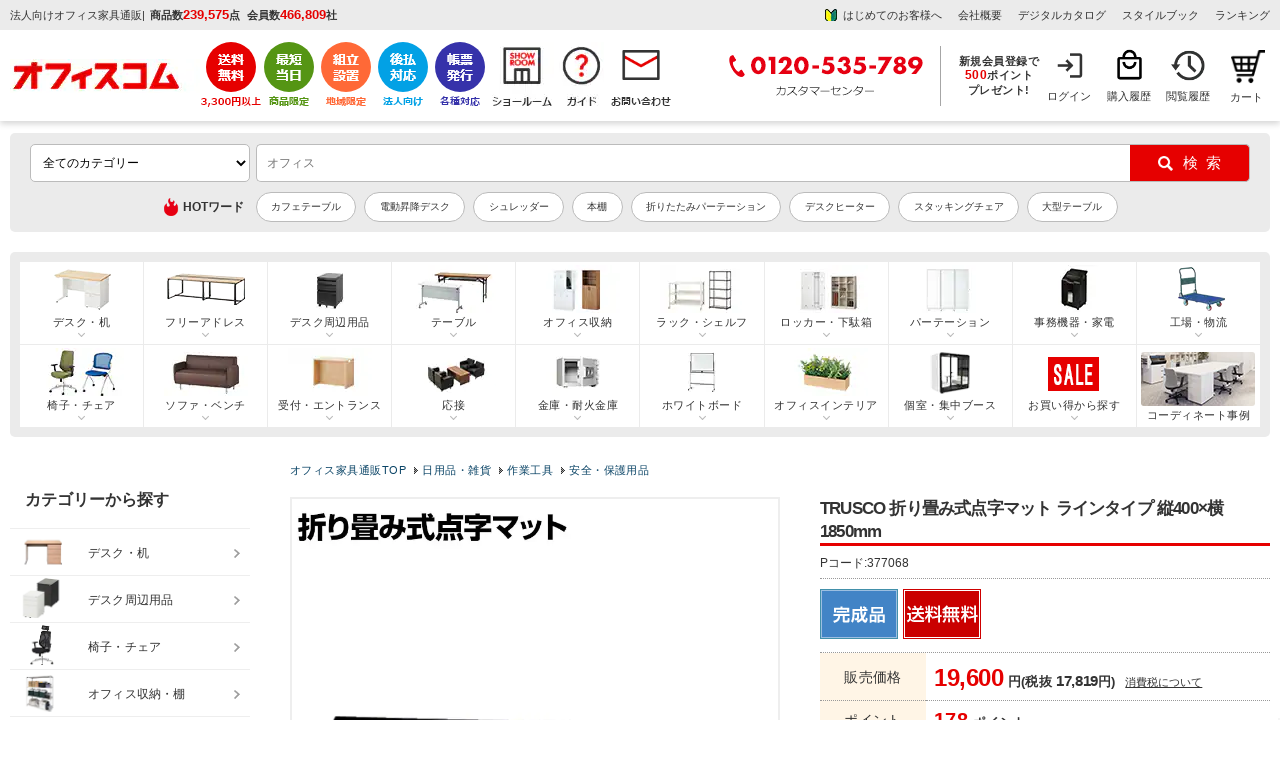

--- FILE ---
content_type: text/html; charset=UTF-8
request_url: https://www.office-com.jp/products/detail.php?product_id=377068
body_size: 73409
content:
<?xml version="1.0" encoding="UTF-8"?>
<!DOCTYPE html PUBLIC "-//W3C//DTD XHTML 1.0 Transitional//EN" "http://www.w3.org/TR/xhtml1/DTD/xhtml1-transitional.dtd">
<html xmlns="http://www.w3.org/1999/xhtml" lang="ja" xml:lang="ja">
<head>
<meta http-equiv="Content-Type" content="text/html; charset=UTF-8" />
<meta http-equiv="Pragma" content="no-cache">
<meta http-equiv="Cache-Control" content="no-cache">
	<title>【送料無料】 TRUSCO 折り畳み式点字マット ラインタイプ 縦400×横1850mmの通販 ｜ オフィス家具通販の【オフィスコム】</title>
<meta http-equiv="Content-Script-Type" content="text/javascript" />
<meta http-equiv="Content-Style-Type" content="text/css" />
<meta name="viewport" content="width=device-width, initial-scale=1.0, maximum-scale=1, user-scalable=0" />

<meta name="google-site-verification" content="O-05FFS_6E8ihd8HvB2iQTQeSRHeMvZjYq2wsaljbao" />
	<!--bing Web master tools-->
<meta name="msvalidate.01" content="2390A9991FF135D044EA3023D04CDBCB" />


	<meta name="description" content="【送料無料・請求書後払い可能】TRUSCO 折り畳み式点字マット ラインタイプ 縦400×横1850mmの通販｜オフィスコム　取扱商品数11万点以上！オフィス家具、オフィス用品の激安通販はオフィスコムにお任せください！" />

	<meta name="keywords" content="TR-7026,★JANコード設定中★,4989999428520" />
	

	<link rel="canonical" href="https://www.office-com.jp/products/detail.php?product_id=377068" /> 
	

<link rel="shortcut icon" href="/favicon.ico" />
<link rel="icon" type="image/vnd.microsoft.icon" href="/favicon.ico" />

	


	
<!--eccube_style-->
<link rel="stylesheet" href="https://image.office-com.jp/user_data/packages/default/css/cube.css?cd=2026012800" type="text/css" media="all" />
<!--eccube_style-->

<!--OC_style-->
<link rel="stylesheet" href="https://image.office-com.jp/user_data/packages/default/css/oc_bolc12.css?cd=2026012800" type="text/css" media="all" />
<link rel="stylesheet" href="https://image.office-com.jp/user_data/packages/default/css/oc_common12.css?cd=2026012800" type="text/css" media="all" />
<link rel="stylesheet" href="https://image.office-com.jp/user_data/packages/default/css/oc_js.css?cd=2026012800" type="text/css" media="all" />
<!--OC_style-->


<link rel="alternate" type="application/rss+xml" title="RSS" href="https://www.office-com.jp/rss/" />
<!--[if lt IE 9]>
<script src="https://www.office-com.jp//js/jquery-1.11.1.min.js?cd=2026012800"></script>
<![endif]-->
<!--[if gte IE 9]><!-->
<script src="https://ajax.googleapis.com/ajax/libs/jquery/3.5.1/jquery.min.js"></script>
<!--<![endif]-->

<script type="text/javascript" src="https://www.office-com.jp/js/eccube.js?cd=2026012800"></script>


<script type="text/javascript" src="https://image.office-com.jp/js/google_analytics.js"></script>
	
<script type="text/javascript" src="https://image.office-com.jp/js/chienload.js"></script>
	
<script type="application/ld+json">
{
"@context": "http://schema.org",
"@type": "WebSite",
"url": "https://www.office-com.jp/",
"potentialAction": {
 "@type": "SearchAction",
 "target": "https://www.office-com.jp/products/list.php?mode=search_detail&name={search_term}",
 "query-input": "required name=search_term"
 }
}
</script>

    
<!-- Google Tag Manager -->
<script>(function(w,d,s,l,i){w[l]=w[l]||[];w[l].push({'gtm.start':
new Date().getTime(),event:'gtm.js'});var f=d.getElementsByTagName(s)[0],
j=d.createElement(s),dl=l!='dataLayer'?'&l='+l:'';j.async=true;j.src=
'https://www.googletagmanager.com/gtm.js?id='+i+dl;f.parentNode.insertBefore(j,f);
})(window,document,'script','dataLayer','GTM-PL8K6TX');</script>

<!-- End Google Tag Manager -->
	
	


<script type="text/javascript">
var _gaq = _gaq || [];
</script>


<!-- GoogleAnalytics -->
<script>
//【固定】GoogleAnalyticsユーザID宣言
if (typeof ga !== 'undefined'){
	ga('create', 'UA-15696934-1', 'auto', { 'siteSpeedSampleRate': 10 });
	//【固定】拡張eコマース用のrequire宣言
	ga('require', 'ec');
	//【固定】商品詳細で送信するタグ
	ga('ec:addProduct', {
	'id'	:   '377068',
	'name'  :   'TRUSCO 折り畳み式点字マット ラインタイプ 縦400×横1850mm',
	'brand' :   'トラスコ中山株式会社'
});
ga('ec:setAction', 'click', {list: ''} );
ga('send', 'event', '', 'banner_click');

ga('ec:addProduct', {
	'id'	:   '377068',
	'name'  :   'TRUSCO 折り畳み式点字マット ラインタイプ 縦400×横1850mm',
	'brand' :   'トラスコ中山株式会社'
});
ga('ec:setAction', 'detail');


	ga('send', 'pageview');
}
</script>


	<!--▼yahoo サイトジェネラルタグ▼-->
	<script type="text/javascript" language="javascript" src="https://s.yimg.jp/images/listing/tool/cv/ytag.js" async="true"></script>
	<script>
		window.yjDataLayer = window.yjDataLayer || [];
		function ytag() { yjDataLayer.push(arguments); }
		ytag({"type":"ycl_cookie","config":{"ycl_use_non_cookie_storage":true}});
	</script>
	<!--▲yahoo サイトジェネラルタグ▲-->
    
    					<meta property="og:url" content="https://www.office-com.jp/products/detail.php?product_id=377068" />
					<meta property="og:type" content="product" />
					<meta property="og:title" content="TRUSCO 折り畳み式点字マット ラインタイプ 縦400×横1850mm" />
					<meta property="og:description" content="【送料無料・請求書後払い可能】TRUSCO 折り畳み式点字マット ラインタイプ 縦400×横1850mmの通販｜オフィスコム　取扱商品数11万点以上！オフィス家具、オフィス用品の激安通販はオフィスコムにお任せください！" />
					<meta property="og:site_name" content="オフィス家具通販のオフィスコム" />
					<meta property="og:image" content="https://image.office-com.jp/480_480_/b/TR-7026/TR-7026_001.jpg" />
					<meta property="og:image:width" content="480" />
					<meta property="og:image:height" content="480" />
					<meta property="og:price:amount" content="19600" />
					<meta property="og:price:currency" content="JPY" />
					<meta property="og:availability" content="instock" />
		    					<meta name="twitter:card" content="summary" />
		    
<script src="//statics.a8.net/a8sales/a8sales.js"></script>

<script type="text/javascript" src="//trj.valuecommerce.com/vclp.js" async></script>

	<script>
		
        var _ukwhost = 'taglogprd-c2.ukw.jp';
        var _ukwq = [];
        _ukwq.push(['_setItem','377068']);
		
        _ukwq.push(['_setClient','office-com']);
        _ukwq.push(['_setReqURL',location.href]);
        _ukwq.push(['_setRefURL',document.referrer]);
        _ukwq.push(['_setDisplay','pc']);
        _ukwq.push(['_sendProductLog']);
                                        
        (function() {																																
            var _ukt = document.createElement('script'); _ukt.type = 'text/javascript'; _ukt.async = true;																																
            _ukt.src = '//' + _ukwhost + '/taglog/ukwlg.js';																																
            var _uks = document.getElementsByTagName('script')[0]; _uks.parentNode.insertBefore(_ukt,_uks);																																
        })();
	</script>


                              <script>!function(e){var n="https://s.go-mpulse.net/boomerang/";if("False"=="True")e.BOOMR_config=e.BOOMR_config||{},e.BOOMR_config.PageParams=e.BOOMR_config.PageParams||{},e.BOOMR_config.PageParams.pci=!0,n="https://s2.go-mpulse.net/boomerang/";if(window.BOOMR_API_key="BW4AL-X9EWR-L9RYP-KEAGP-RLTAQ",function(){function e(){if(!o){var e=document.createElement("script");e.id="boomr-scr-as",e.src=window.BOOMR.url,e.async=!0,i.parentNode.appendChild(e),o=!0}}function t(e){o=!0;var n,t,a,r,d=document,O=window;if(window.BOOMR.snippetMethod=e?"if":"i",t=function(e,n){var t=d.createElement("script");t.id=n||"boomr-if-as",t.src=window.BOOMR.url,BOOMR_lstart=(new Date).getTime(),e=e||d.body,e.appendChild(t)},!window.addEventListener&&window.attachEvent&&navigator.userAgent.match(/MSIE [67]\./))return window.BOOMR.snippetMethod="s",void t(i.parentNode,"boomr-async");a=document.createElement("IFRAME"),a.src="about:blank",a.title="",a.role="presentation",a.loading="eager",r=(a.frameElement||a).style,r.width=0,r.height=0,r.border=0,r.display="none",i.parentNode.appendChild(a);try{O=a.contentWindow,d=O.document.open()}catch(_){n=document.domain,a.src="javascript:var d=document.open();d.domain='"+n+"';void(0);",O=a.contentWindow,d=O.document.open()}if(n)d._boomrl=function(){this.domain=n,t()},d.write("<bo"+"dy onload='document._boomrl();'>");else if(O._boomrl=function(){t()},O.addEventListener)O.addEventListener("load",O._boomrl,!1);else if(O.attachEvent)O.attachEvent("onload",O._boomrl);d.close()}function a(e){window.BOOMR_onload=e&&e.timeStamp||(new Date).getTime()}if(!window.BOOMR||!window.BOOMR.version&&!window.BOOMR.snippetExecuted){window.BOOMR=window.BOOMR||{},window.BOOMR.snippetStart=(new Date).getTime(),window.BOOMR.snippetExecuted=!0,window.BOOMR.snippetVersion=12,window.BOOMR.url=n+"BW4AL-X9EWR-L9RYP-KEAGP-RLTAQ";var i=document.currentScript||document.getElementsByTagName("script")[0],o=!1,r=document.createElement("link");if(r.relList&&"function"==typeof r.relList.supports&&r.relList.supports("preload")&&"as"in r)window.BOOMR.snippetMethod="p",r.href=window.BOOMR.url,r.rel="preload",r.as="script",r.addEventListener("load",e),r.addEventListener("error",function(){t(!0)}),setTimeout(function(){if(!o)t(!0)},3e3),BOOMR_lstart=(new Date).getTime(),i.parentNode.appendChild(r);else t(!1);if(window.addEventListener)window.addEventListener("load",a,!1);else if(window.attachEvent)window.attachEvent("onload",a)}}(),"".length>0)if(e&&"performance"in e&&e.performance&&"function"==typeof e.performance.setResourceTimingBufferSize)e.performance.setResourceTimingBufferSize();!function(){if(BOOMR=e.BOOMR||{},BOOMR.plugins=BOOMR.plugins||{},!BOOMR.plugins.AK){var n=""=="true"?1:0,t="",a="gqhyzjqxzvmzu2ly3ina-f-d367b1f36-clientnsv4-s.akamaihd.net",i="false"=="true"?2:1,o={"ak.v":"39","ak.cp":"1293845","ak.ai":parseInt("776573",10),"ak.ol":"0","ak.cr":9,"ak.ipv":4,"ak.proto":"h2","ak.rid":"26d0d1b4","ak.r":38938,"ak.a2":n,"ak.m":"b","ak.n":"essl","ak.bpcip":"52.15.140.0","ak.cport":41612,"ak.gh":"23.55.170.154","ak.quicv":"","ak.tlsv":"tls1.3","ak.0rtt":"","ak.0rtt.ed":"","ak.csrc":"-","ak.acc":"","ak.t":"1769527834","ak.ak":"hOBiQwZUYzCg5VSAfCLimQ==Iw6CHyqIeYPPNh/tjDrqUih5ZDtB4xIRv5jh7aQNfRzp63Up9MDFz7TXALcnykRSxxskV3Rsqy0fGti81u5T+NgHF+K/[base64]/H7+/B7k7x7TpLVmAzsrQj2rdpwdiD918qfSxCsH5QBxSk9fiyk1czJYw9K0iDviuhl9peahnbJQ=","ak.pv":"32","ak.dpoabenc":"","ak.tf":i};if(""!==t)o["ak.ruds"]=t;var r={i:!1,av:function(n){var t="http.initiator";if(n&&(!n[t]||"spa_hard"===n[t]))o["ak.feo"]=void 0!==e.aFeoApplied?1:0,BOOMR.addVar(o)},rv:function(){var e=["ak.bpcip","ak.cport","ak.cr","ak.csrc","ak.gh","ak.ipv","ak.m","ak.n","ak.ol","ak.proto","ak.quicv","ak.tlsv","ak.0rtt","ak.0rtt.ed","ak.r","ak.acc","ak.t","ak.tf"];BOOMR.removeVar(e)}};BOOMR.plugins.AK={akVars:o,akDNSPreFetchDomain:a,init:function(){if(!r.i){var e=BOOMR.subscribe;e("before_beacon",r.av,null,null),e("onbeacon",r.rv,null,null),r.i=!0}return this},is_complete:function(){return!0}}}}()}(window);</script></head>

<!-- ▼BODY部 スタート -->

<body onload="initload()" class="LC_Page_Products_Detail">

<!--//////////////////////////////////////////////////////////////////////////////////////////////-->

<!-- Google Tag Manager (noscript) -->
<noscript><iframe src="https://www.googletagmanager.com/ns.html?id=GTM-PL8K6TX"
height="0" width="0" style="display:none;visibility:hidden"></iframe></noscript>
<!-- End Google Tag Manager (noscript) -->

<!-- User Insight PCDF Code Start : officecom.co.jp -->
<script type="text/javascript">
<!--
var _uic = _uic ||{}; var _uih = _uih ||{};_uih['id'] = 52111;
_uih['lg_id'] = '';
_uih['fb_id'] = '';
_uih['tw_id'] = '';
_uih['uigr_1'] = ''; _uih['uigr_2'] = ''; _uih['uigr_3'] = ''; _uih['uigr_4'] = ''; _uih['uigr_5'] = '';
_uih['uigr_6'] = ''; _uih['uigr_7'] = ''; _uih['uigr_8'] = ''; _uih['uigr_9'] = ''; _uih['uigr_10'] = '';

/* DO NOT ALTER BELOW THIS LINE */
/* WITH FIRST PARTY COOKIE */
(function() {
var bi = document.createElement('scri'+'pt');bi.type = 'text/javascript'; bi.async = true;
bi.src = ('https:' == document.location.protocol ? 'https://bs' : 'http://c') + '.nakanohito.jp/b3/bi.js';
var s = document.getElementsByTagName('scri'+'pt')[0];s.parentNode.insertBefore(bi, s);
})();
//-->
</script>
<!-- User Insight PCDF Code End : officecom.co.jp -->

<script>

//【固定】バナースタック関数 
function stackBannerId(name, href){
	event = event || window.event;
	if (event.button == 0 ) {
		if(href.indexOf('?') != -1){
			document.location = href + '&banner_id=' + name;
		}else{
			document.location = href + '?banner_id=' + name;
		}
	}
}
// 【固定】
// カートインクリックで商品追加を送信
function onCartClick(id, name, category, price, quantity, brand, series) {
	if (typeof ga !== 'undefined'){
		ga('create', 'UA-15696934-1', 'auto');
		ga('ec:addProduct', {
			'id' 		:	id,
			'name'		:	name,
			'category'	:	category,
			'price'		:	price,
			'quantity'	:	quantity,
            'brand'     :   brand
		});
		ga('ec:setAction', 'add');
		ga('send', 'event', 'UX', 'click', 'add to cart'); 
		ga('send', 'pageview');
	}
    if (typeof dataLayer !== 'undefined'){
        dataLayer.push({
            'event': 'add_to_cart',
            'ecommerce': {
              'items': [{
                'item_name': name,
                'item_id': id,
                'price': price,
                'quantity': quantity,
                'item_brand': brand,
                'item_series': series
              }]
            }
      });
    }
}

</script>

<script type="text/javascript">function initload(){}</script>


<noscript>
	<p>JavaScript を有効にしてご利用下さい.</p>
</noscript>

<div class="frame_outer" id="wrap">
	<a name="top" id="top"></a>

							<style>
/*タブ*/
div#side_tabbtn01_r {position: fixed; top: 150px; right: 0px; text-indent: -99999px; z-index: 1;}
div#side_tabbtn01_r a.btn01 {width: 111px; height: 111px; display: block; background: url(https://image.office-com.jp/products/pic-labo/tab_point500.png) no-repeat scroll 0 0 transparent; outline: none; transform : scale(1); transition: 0.3s;}

/*タブ*/
div#side_tabbtn02_r {position: fixed; top: 276px; right: 0px; text-indent: -99999px; z-index: 1;}
div#side_tabbtn02_r a.btn01 {width: 113px; height: 237px; display: block; background: url(https://image.office-com.jp/products/pic-labo/tab_warranty01.png) no-repeat scroll 0 0 transparent; outline: none; transform : scale(1); transition: 0.3s;}

/*ポイントタブバナーー*/
div#side_tabbtn03_r {position: fixed; top: 530px; right: 0px; text-indent: -99999px; z-index: 1;}
div#side_tabbtn03_r .btn01 {width: 113px; height: 237px; display: block; background: url(https://image.office-com.jp//upload/event/0901/20230901_tab.png) no-repeat scroll 0 0 transparent; outline: none; transform : scale(1); transition: 0.3s;}

/*決算応援バナー*/
div#side_tabbtn04_r {position: fixed; top: 391px; right: 0px; text-indent: -99999px; z-index: 1;}
div#side_tabbtn04_r .btn01 {width: 113px; height: 160px; display: block; background: url(https://image.office-com.jp//products/pic-labo/tab_settlementsupport.png) no-repeat scroll 0 0 transparent; outline: none; transform : scale(1); transition: 0.3s;}
   
div#side_tabbtn01_r a.btn01:hover, 
div#side_tabbtn02_r a.btn01:hover, 
div#side_tabbtn03_r a.btn01:hover,
div#side_tabbtn04_r a.btn01:hover{opacity: 0.8; filter: alpha(opacity=80); outline:none; transform : scale(1.05);}
@media screen and (min-width:1761px) { 
    div#side_tabbtn01_r, div#side_tabbtn02_r, div#side_tabbtn03_r, div#side_tabbtn04_r{display: block;}
}
@media screen and (max-width:1760px) { 
    div#side_tabbtn01_r, div#side_tabbtn02_r, div#side_tabbtn03_r, div#side_tabbtn04_r{display: none;}
}    
.header_service {margin: 0; padding: 0px; line-height: 0; float: none; display: flex; width: auto;}
.header_usermenu {margin: 0; float: left; line-height: 0; display: flex; justify-content: flex-end;    margin-left: auto; width: auto; align-items: center;}  
.header_loginnav,.header_purchase,.header_reading{box-sizing: border-box;}

/*下記一行はキャッシュクリア後に削除予定_20231114*/
.header_loginnav{width: 60px; height: 60px; font-size: 11px; text-align: center; background: url(/user_data/packages/default/img/n_common/mymenu_login.png) no-repeat 0 0; background-position: 14px 2px; line-height: 155%; overflow: hidden;}

.header_usermenu li {border-left: none;}
.header_usermenu li:last-child{border-right: none;}
.header_sitenav {margin: 0px auto 12px; padding: 12px 10px;}
.header_info_box2 {width: auto; float: none;}
.header_sitenav > div > :nth-child(2) {margin-left: 0;}
.header_info_box1 {display: flex;align-items: center;}
.header_info_box2 ul {display: flex; justify-content: flex-end;}
.header_entrytext a {line-height: 1.3;}
.ocdata {padding-left: 5px;}
h1.header_copy {padding-right: 5px;}
.ocdata li {font-weight: bold;}
.header_info {background: #EBEBEB;}
.header_entrytext {text-align: center; font-weight: bold;}
#div_header_service ul {display: flex; justify-content: flex-end; align-items: center;}
.header_tel {border-right: 1px solid #A6A6A6; padding: 0 16px 0 0;}
.header_info_box3 {float: none; padding-left: 9px;}
.header_logo{width: 190px; margin: 0; overflow: hidden;}
.header_entrytext span {font-size: 110%;}
.header_info_box2 ul li {padding-right: 16px;}
.header_info_box2 ul li:last-child {padding-right: 0;}
.member_box {display: block; text-align: center; line-height: 1.3; font-size: 11px;	padding: 0 10px 0px 0;	font-weight: bold;}
.header_point_area span {padding: 0 3px 0 0;}
.fl_l{float: left;}
.header_info_inner{padding: 4px 10px;}
.header_box {border-top: none;}
.header_info2 {background: #EBEBEB;}
.header_member_area {padding-right: 0px;}
.header_cartnav{margin: 0;}
.header_service li.service-shipping {padding-right: 2px;}
.header_service li.service-sameday {padding-right: 7px;}
.header_service li.service-assembly {padding-right: 7px;}
.header_service li.service-payment {padding-right: 7px;}
.header_service li.service-invoice {padding-right: 7px;}
.header_service li.feature-showroom {padding-right: 5px;}
.header_service li.nav-guide {padding-right: 7px;}
.header_cartnav {width: 50px!important;background-position: 13px 2px!important;background-size: 35px!important;}
.header_cartnav a{text-indent: 8px;}
</style>

<script type="text/javascript">
	$(function(){
		$('#div_header_service li a').click(function(){
			var gnavi_event_action_name = 'アイコンクリック';
			var gnavi_event_label_name= $(this).find('img').attr('alt');
			eccube.gaEvent('UA-15696934-1',  'ヘッダー', gnavi_event_action_name, gnavi_event_label_name);
		});
	});
</script>


<div class="header_box">
	<!--header01-->
		<div class="header_info">
	
		<div class="header_info_inner clearfix">
			<div class="header_info_box1">
							
									<p class="header_copy">法人向けオフィス家具通販</p>
								|<div class="ocdata">
					<ul>
						<li>商品数<span class="oc_data_value">239,575</span>点</li>
						<li>会員数<span class="oc_data_value">466,809</span>社</li>
					</ul>
					</div>
			</div>
			<div class="header_info_box2">
				<ul>
				<li><a href="/abouts/" class="header_qa_bg" onClick="eccube.gaEvent('UA-15696934-1',  'ヘッダー', 'テキストリンク', 'はじめてのお客様へ');">はじめてのお客様へ</a></li>
					<li><a href="/user_data/company.php" onClick="eccube.gaEvent('UA-15696934-1',  'ヘッダー', 'テキストリンク', '会社概要');">会社概要</a></li>
										<li><a href="/catalog/" onClick="eccube.gaEvent('UA-15696934-1',  'ヘッダー', 'テキストリンク', 'デジタルカタログ');">デジタルカタログ</a></li>
                    <li><a href="/work-style/" onClick="eccube.gaEvent('UA-15696934-1',  'ヘッダー', 'テキストリンク', 'スタイルブック');" target="_blank">スタイルブック</a></li>
					<li><a href="/products/ranking.html" onClick="eccube.gaEvent('UA-15696934-1',  'ヘッダー', 'テキストリンク', 'ランキング');">ランキング</a></li>
				</ul>
			</div>

		</div>
	</div>
	
	<!--header02-->
	<div class="header_sitenav">
		<div class="clearfix">

			<div class="header_logo">
				<div class="oclogo"><a href="https://www.office-com.jp/"><img src="https://image.office-com.jp/user_data/packages/default/img/n_common/head_oc_logo.png" alt="オフィス家具通販のオフィスコム" width="192" height="34" /></a></div>
				
								<p class="oc_data_text" style="display: none;">商品数<span class="oc_data_text2">239,575</span>点 <span style="padding-left:8px;">会員数</span><span class="oc_data_text2">466,809</span>社</p>
			</div>
			<div class="header_service" id="div_header_service">
				<ul>
					<li class="service-shipping"><a href="/user_data/otodoke.php#01"><img src="https://image.office-com.jp/user_data/packages/default/img/n_common/header_btn01.png" alt="3,300円(税込)以上で送料無料" width="auto" height="67" /></a></li>
					<li class="service-sameday"><a href="/user_data/otodoke.php#05"><img src="https://image.office-com.jp/user_data/packages/default/img/n_common/header_btn02.png" alt="最短当日出荷" width="auto" height="67" /></a></li>
					<li class="service-assembly"><a href="/user_data/fuyou.php"><img src="https://image.office-com.jp/user_data/packages/default/img/n_common/header_btn03.png" alt="地域限定組立設置" width="auto" height="67" /></a></li>
					<li class="service-payment"><a href="/user_data/payment.php#04"><img src="https://image.office-com.jp/user_data/packages/default/img/n_common/header_btn04.png" alt="法人向け 後払い対応" width="auto" height="67" /></a></li>
					<li class="service-invoice"><a href="/user_data/kounyu.php#02"><img src="https://image.office-com.jp/user_data/packages/default/img/n_common/header_btn05.png" alt="各種帳票対応" width="auto" height="67" /></a></li>
					<li class="feature-showroom"><a href="/showroom/index.php"><img src="https://image.office-com.jp/user_data/packages/default/img/n_common/showroom_header.png" alt="ショールーム" width="auto" height="67" /></a></li>
					<li class="nav-guide"><a href="/guide/index.php"><img src="https://image.office-com.jp/user_data/packages/default/img/n_common/shopping-guide.png" alt="お買い物ガイド" width="auto" height="67" /></a></li>
					<li class="nav-contact"><a href="/contact/index.php"><img src="https://image.office-com.jp/user_data/packages/default/img/n_common/mail.png" alt="お問い合わせ" width="auto" height="67" /></a></li>
				</ul>
			</div>
			<div class="header_usermenu">
				<div class="header_tel">
												<img src="https://image.office-com.jp/user_data/packages/default/img/n_common/header_tel.png" alt="0120-535-789 カスタマーセンター" width="198" height="60" />
											</div>
				<div class="header_info_box3">
				<form name="login_mypage" id="login_mypage" method="post" action="https://www.office-com.jp/mypage/login.php" onsubmit="return eccube.checkLoginFormInputted('login_mypage')">
				<input type="hidden" name="transactionid" value="334b7656a30d0beb490dd690724d2fde7231ff14" />
				<input type="hidden" name="mode" value="login" />
				<input type="hidden" name="url" value="/" />
									<div class="header_info_box3"><p class="header_entrytext"><a href="/mypage/login.php" onClick="eccube.gaEvent('UA-15696934-1',  'ヘッダー', 'テキストリンク', '新規会員登録で500円分のポイントプレゼント');">新規会員登録で<br><span>500</span>ポイント<br>プレゼント!</a></p></div>
								</form>
			</div>
				<ul>
										<li class="header_loginnav"><a href="/mypage/login.php" class="header_usermenu_text">ログイン</a></li>
										<li class="header_purchase"><a href="/mypage/history.php" class="header_usermenu_text">購入履歴</a></li>
					 
					<li class="header_reading"><a href="/mypage/recent_view.php" class="header_usermenu_text">閲覧履歴</a></li>
				</ul>
			</div>

 
	<!-- ▼【共通テンプレート】かごの中 -->
			

<!--カートbloc領域-->
<style>
.btn_h_cart{display: block; margin: 12px auto 0; background: #e60000; text-align: center; cursor: pointer; width:250px; padding: 8px 0; font-weight:bold; font-size: 13px;}
.btn_h_cart:hover {opacity: 0.5;}
a.btn_h_cart{text-decoration: none; color: #FFF;}
a.btn_h_cart:hover {color: #FFF;}
	
/*下記一行はキャッシュクリア後に削除予定_20231114*/
.header_cartnav{position: relative; width: 68px; background: #eee; height: 58px; font-size: 11px; text-align: center; background: url(/user_data/packages/default/img/n_common/cart.png) no-repeat 0 0; background-position: 20px 2px; float: right;}
	
</style>

<div class="header_cartnav">
	<a href="/cart/#catop" class="occart">カート</a>
		
	</div>	
<!--//カートbloc領域-->




		<!-- ▲【共通テンプレート】かごの中 -->

		</div>
	</div>
</div>
<div id="side_tabbtn01_r">
	<a href="/entry/" class="btn01">新規会員</a>
</div>

<div id="side_tabbtn02_r">
	<a href="/user_data/warranty.php" class="btn01">1年間保証サービス</a>
	<!--<a href="https://www.office-com.jp/user_data/point_event.php" class="btn01">イベント</a>-->
</div>
<!-- タブバナー end *}-->

<!--<div id="side_tabbtn03_r">
	<a href="https://www.office-com.jp/user_data/point_event.php" class="btn01">イベント</a>
</div>--->

<!--<div id="side_tabbtn04_r">
	<a href="/user_data/settlement_support.php" class="btn01">決算応援！見積書・請求書スピード発行</a>
</div>--->
		
		<div id="container" class="clearfix">

							<div id="topcolumn">
													<!-- ▼★削除禁止★【ベースレイアウト】商品検索BST -->
											<script>
    (function ($) {
	$.suggest = function (options) {
		const defaults = {
			uniproduct_url: '',
			unisuggest_url: '',
            unidelete_url: '',
			form : '#search_form',
            search_button : '#search',
			target : '#q',
			top_select_category : '#selectCategoryLl',
            default_main_category_id : 0,
			css : 'https://www.office-com.jp/user_data/packages/default/css/unisearch_suggest.css',
			loginid : '',
			uid : '',
			loginstatus : false,
			is_smart_phone : 0,
			rows : 20,
			item_rows : 5,
			dr_category : 3,
            dr_campaign : 2,
			selectClass : 'highlighted',
			history_key : 'oc_search_history',
			history_max : 8,
			delay : 100,
			top_adjest : 2
		};

		const setting = $.extend(defaults, options);
		var link_style = $('<link>').attr({
			'rel': 'stylesheet',
			'href': setting.css
		});

		$('body').append(link_style);
		var $input_wrapper = $(setting.target+'_wrapper');
		var $input = $(setting.target).attr("autocomplete", "off");
		var $history_sgst = $('<div style="display: none; position: absolute; z-index: 10;" class="srcHistoryBox">');
		var $results = $('<div style="display: none; position: absolute; z-index: 10; " class="srcSgstBox spSgstBox">');
		var $results_pc = $('<div style="display: none; position: absolute; z-index: 10; " class="srcSgstBox pcSgstBox">');
		var $word_sgst = null;
		var $product_sgst = null;
		$input_wrapper.after($history_sgst);
		if (setting.is_smart_phone) {
			$word_sgst = $('<div style="display: none;" class="srcSgstBox sgstWordBox">');
			$product_sgst = $('<div style="display: none;" class="srcSgstBox spSgstProductBox">');
			$results.append($word_sgst);
			$results.append($product_sgst);
			$input_wrapper.after($results);
		} else {
			$word_sgst = $('<div style="display: none; z-index: 10;" class="srcSgstBox sgstLeft sgstWordBox">');
			$product_sgst = $('<div style="display: none; z-index: 10;" class="srcSgstBox sgstRight">');
			$results_pc.append($word_sgst);
			$results_pc.append($product_sgst);
			$input_wrapper.after($results_pc);
		}
		var timeoutSgst = false;
		var timeout = false;
		var prevWord = '';
		var is_smart_phone = setting.is_smart_phone;

		// 検索履歴
		var historyData = [];
		if(typeof window.localStorage !== "undefined") {
			//historyData = readHistory(setting.history_key);
			fetchHistory().then((data) => {
				historyData = data;
				if (is_smart_phone) {
					displayHistorySP();
				} else {
					displayHistory();
				}
			});
		}

		resize();
		$(window).resize(resize);
		function resize() {
			var extraOffset = 0;
			if ($(window).width() < 768) {
                extraOffset = $(window).width() * 0.01;
            }
            var topAdjest = setting.top_adjest+extraOffset;
			if (is_smart_phone) {
				$history_sgst.css('width', $input_wrapper.width());
				$history_sgst.css('top', topAdjest+$input.outerHeight());
				$results.css('width', $input_wrapper.width());
				$results.css('top', topAdjest+$input.outerHeight());
			} else {

			}
		}

		$(window).click(function (e) {
			if (e.target.id === $(setting.target).attr('id')) { //検索ボックスクリック時
				return;
			}
			if ($(e.target).hasClass('srcSgstBox')) {
				return;
			}
			if ($(e.target).hasClass('slick-arrow')) {
				return;
			}

			setTimeout(function () {
				$results_pc.hide();
				$results.hide();
				$word_sgst.hide();
				$word_sgst.empty();
				}, 200);
			setTimeout(function () {
				$product_sgst.hide()
				$product_sgst.empty()
				}, 200);
			setTimeout(function () { $history_sgst.hide() }, 200);
		});

		$input.focus(function () {
			hide();
			prevWord = '';
			if($input.val() != '') {
				if (timeoutSgst) {
					clearTimeout(timeoutSgst);
				}
				timeoutSgst = setTimeout(suggest, setting.delay);
				prevWord = $input.val();
			} else {
				if (historyData.length == 0) {
					return true;
				}
                //wait for 0.5second before showing the history
                setTimeout(function () {
                    $history_sgst.show();
                }, 500);
			}
			return true;
		});

		$(setting.form).on('submit', function(e){
			hide();
			if(typeof window.localStorage !== "undefined" && $input.val() != '') {
				writeHistory(historyData, $input.val(), setting.history_key);
				return true;
			}
			return true;
        });

        $(setting.search_button).click(function(e){
            hide();
			if(typeof window.localStorage !== "undefined" && $input.val() != '') {
				writeHistory(historyData, $input.val(), setting.history_key);
				return true;
			}
			return true;
        });

		function readHistory(key) {
			//check key is avalible in  localstorage
			if (!window.localStorage.getItem(key)) {
				return new Promise((resolve, reject) => {
						var url = setting.unisuggest_url;
						$.ajax({
							type: 'GET',
							url: url,
							data: {
								'kw': '',
								'rows': setting.rows,
								'history': "on",
								'loginid': setting.loginid,
								'uid': setting.uid,
								'wt': "jsonp"
							},
							dataType: 'jsonp',
							jsonp: 'cbk',
						}).done(function(data){
							if (data['responseHeader']['status'] != 0) {
								return [];
							}
							if (data['response']['numFound'] == 0) {
								return [];
							}
							var uni_history_array = [];
							if (data['response']['history'] && data['response']['history']['docs'] && data['response']['history']['docs']['item']) {
								data['response']['history']['docs']['item'].forEach(function(item, index_key){
									uni_history_array.push(escapeHtml(item['word']));
								});
								uni_history_array.reverse();
								uni_history_array = uni_history_array.slice(0, setting.history_max);
								window.localStorage.setItem(key, JSON.stringify(uni_history_array));
								window.localStorage.setItem(key+'-update', new Date().getTime());
								window.localStorage.setItem(key+'-lgst', setting.loginstatus);
								resolve(uni_history_array);
							}
						}).fail(function(e){
							reject(e);
						});
				});
			}
						var value = window.localStorage.getItem(key);
			if (value  == null) {
				return [];
			}
			value = JSON.parse(value);
			return value;
		}

		async function fetchHistory() {
			try {
				const historyData = await readHistory(setting.history_key);
				return historyData;
			} catch (error) {
				console.log('Error fetching history:', error);
			}
		}


		/*function readHistory(key) {
			var value = window.localStorage.getItem(key);
			if (value  == null) {
				return [];
			}
			value = JSON.parse(value);
			return value;
		}*/

		function writeHistory(historyData, input, key) {
			input = escapeHtml(input.trim());
			if (input == null || input == '') {
				return false;
			}
			window.localStorage.setItem(key+'-update', new Date().getTime());
			window.localStorage.setItem(key+'-lgst', setting.loginstatus);
			input = escapeStr(input);
			idx = historyData.indexOf(input);
			if (idx != -1) {
				historyData.splice(idx, 1);
				historyData.push(input);
				
				window.localStorage.setItem(key, JSON.stringify(historyData));				
				return true;
			}
			//check if historyData length is equal or higher than setting.history_max then leave last setting.history_max - 1 items and add new item
			if (historyData.length >= setting.history_max) {
				historyData = historyData.slice(-(setting.history_max - 1));
				historyData.push(input);
				window.localStorage.setItem(key, JSON.stringify(historyData));
				return true;
			}

			historyData.push(input);
			window.localStorage.setItem(key, JSON.stringify(historyData));
			return true;
		}

		function displayHistory() {
			$list = $('<ul style="padding-left:0;" id="historyList">');
			var $item;
            $.each(historyData, function(index, value) {
                $item = $('<li>')
                    .addClass('sgstLink local_history_wordRow')
                    .attr('id', 'stghry_' + index)
                    .attr('data-word', value);
                var $wordSpan = $('<span class="local_history_wordRow local_history_item"></span>').text(value);
                var $clearSpan = $('<span class="srcClearBtn"> 削除 </span>')
                    .attr('data-idx', index)
                    .attr('data-word', value);
                $item.append($wordSpan).append($clearSpan);
                $list.prepend($item);
            });

			$item =$('<li>');
			$item.addClass('hstryAllClearText');
			$item.append('<span>検索履歴</span>');
			$item.append('<span class="srcAllClearBtn">すべて削除</span>');
			$list.prepend($item);
			$history_sgst.append($list);
			$history_sgst.toggleClass('.hovered');
			$history_sgst
				.find('li')
				.mouseover(function () {
					$history_sgst.find('li').removeClass(setting.selectClass);
					if ($(this)[0].className !== "hstryAllClearText") {
						$(this).addClass(setting.selectClass);
					}
				})
				.click(selectHistory);
		}

		function displayHistorySP() {
			$list = $('<ul style="padding-left:0;" id="historyList">');
			var $item;
            $.each(historyData, function(index, value) {
                $item = $('<li>')
                    .addClass('sgstLink local_history_wordRow')
                    .attr('id', 'stghry_' + index)
                    .attr('data-word', value);
                var $wordSpan = $('<span class="local_history_wordRow local_history_item"></span>').text(value);
                var $clearSpan = $('<span class="srcClearBtn"> 削除 </span>')
                    .attr('data-idx', index)
                    .attr('data-word', value);
                $item.append($wordSpan).append($clearSpan);
                $list.prepend($item);
            });

			$item =$('<li>');
			$item.addClass('hstryAllClearText');
			$item.append('<span>検索履歴</span>');
			$item.append('<span class="srcAllClearBtn">すべて削除</span>');
			$list.prepend($item);
			$history_sgst.append($list);
			$history_sgst.toggleClass('.hovered');
			$history_sgst
				.find('li')
				.mouseover(function () {
					$history_sgst.find('li').removeClass(setting.selectClass);
					if ($(this)[0].className !== "hstryAllClearText") {
						$(this).addClass(setting.selectClass);
					}
				})
				.click(function (e) {
					$history_sgst.find('li').removeClass(setting.selectClass);
					if ($(this)[0].className !== "hstryAllClearText") {
						$(this).addClass(setting.selectClass);
					}
				})
				.click(selectHistory);
		}

        function selectHistory(e) {
            e.preventDefault();
            e.stopPropagation();

            const targetClass = e.target.className;
            const history = readHistory(setting.history_key);

            // If all items should be cleared.
            if (targetClass === 'srcAllClearBtn' || (targetClass === 'srcClearBtn' && history.length === 1)) {
                historyData = [];
                //localStorage.removeItem(setting.history_key); 
				//set empty array to localstorage
				localStorage.setItem(setting.history_key, JSON.stringify(historyData)); 
                deleteHistory('');
                $history_sgst.empty().fadeOut(500);
                return;
            }

            // Clear a single history item.
            if (targetClass === 'srcClearBtn') {
                $(this).fadeOut(500, () => {
					historyData.splice(e.target.dataset.idx, 1);
					localStorage.setItem(setting.history_key, JSON.stringify(historyData));
					deleteHistory(e.target.dataset.word);
					$(this).remove();
                });
                return;
            }

            // If none of the above, select the current history result.
            selectCurrentResult($history_sgst);
        }

        function deleteHistory(word) {
            //wordUTF-8でURLエンコード
            var word = encodeURIComponent($.trim(word));
            var url = setting.unidelete_url;
			$.ajax({
				type: 'GET',
				url: url,
				data: {'q':word,
					'loginid': setting.loginid,
					'uid': setting.uid,
					'wt': "jsonp"
				},
				dataType: 'jsonp',
				jsonp: 'cbk',
			}).done(function(data){
			}).fail(function(){});
        }


		//-------------------------//
		//---  検索履歴表示 end  ---//
		//-------------------------//

		$input.keyup(processKey);

		function processKey(e) {
			var $target = null;
			if ($word_sgst.is(':visible')) {
				$target = $word_sgst;
				if ($product_sgst.is(':visible') && $product_sgst.find('li.' + setting.selectClass).length > 0) {
					$target = $product_sgst;
				}
			} else {
				$target = $history_sgst;
			}
			if ((/27$|37$|38$|39$|40$/.test(e.keyCode) && $target)
				|| (/^13$|^9$/.test(e.keyCode) && getCurrentResult($target))) {
				if (e.preventDefault)
					e.preventDefault();
				if (e.stopPropagation)
					e.stopPropagation();
				e.cancelBubble = true;
				e.returnValue = false;
				switch (e.keyCode) {
					case 38: // up
						pressUpKey($target);
						break;
					case 40: // down
						pressDownKey($target);
						break;
					case 37: // left
						pressLeftKey();
						break;
					case 39: // right
						pressRightKey();
						break;
					case 9:  // tab
					case 13: // return
						selectCurrentResult($target);
						break;
					case 27: //	escape
						hide();
						break;
				}
			} else if ($input.val() != prevWord) {
				$history_sgst.hide();
				if (timeoutSgst) {
					clearTimeout(timeoutSgst);
				}
				if (timeout) {
					clearTimeout(timeout);
				}
				hide();
				prevWord = $input.val();
				if ($input.val() != '') {
					timeoutSgst = setTimeout(suggest, setting.delay);
					return true;
				}
				if(typeof window.localStorage === "undefined") {
					return false;
				}
				if (historyData.length == 0) {
					return false;
				}
				$history_sgst.show();
			}
		}

		function suggest() {
			var kw = $.trim($input.val());
			var main_category = $(setting.top_select_category).val();
			var url = setting.unisuggest_url;
            if (main_category === '' || parseInt(main_category, 10) == 0) {
                main_category = '';
            }
			$.ajax({
				type: 'GET',
				url: url,
				data: {'kw':kw,
					'fq_category': main_category,
					'rows': setting.rows,
					'dr_category': setting.dr_category,
                    'dr_campaign': setting.dr_campaign,
					'history': "on",
					'loginid': setting.loginid,
					'uid': setting.uid,
					'wt': "jsonp"
				},
				dataType: 'jsonp',
				jsonp: 'cbk',
			}).done(function(data){
				if (data['responseHeader']['status'] != 0) {
					return false;
				}
				if (data['response']['numFound'] == 0) {
					return false;
				}
				$word_sgst.empty();
				if (is_smart_phone) {
					displayItemsSP(data['response'], main_category);
				} else {
					displayItems(data['response'], main_category);
				}
				$word_sgst.toggleClass('.hovered');
				$word_sgst.find('li')
                    .mouseover(function () {
						var $this = $(this);
						clearTimeout(timeout);

						timeout = setTimeout(function () {
							$word_sgst.find('li').removeClass(setting.selectClass);
							$this.addClass(setting.selectClass);
							$target = $this;
							if ($target.hasClass('js_wordRow')) {
								var val = $target.attr('data-word');
								var category_id = $target.attr('data-category_id') || null;
								getProducts(val, category_id);
							} else if ($target.hasClass('js_categoryRow')) {
								var val = $target.attr('data-category_id');
								getProducts(null, val);
							}
						}, 150);
					})
					.click(function (e) {
						e.preventDefault();
						e.stopPropagation();
						$(this).addClass(setting.selectClass);
						selectCurrentResult($word_sgst);
					});
			}).fail(function(){});
		}

		function showProducts($target) {
			if (is_smart_phone) {
				return;
			}
			if ($target.hasClass('js_wordRow')) {
                var val = $target.attr('data-word');
                var category_id = $target.attr('data-category_id') || null;
				getProducts(val, category_id);
			} else if ($target.hasClass('js_categoryRow')) {
                var val = $target.attr('data-category_id');
				getProducts(null, val);
			}

		}

		function getProducts(kw, category) {
			var url = setting.uniproduct_url;
			var data = {
				"fq.stock" : "1~*",
				"fq.page" : "1",
				"rows" : setting.item_rows,
				'wt': "jsonp",
                'loginid': setting.loginid,
                'facet': '',
				'fl': 'tp23'
			};
            if (kw) {
				data["kw"] = kw.replace(/stgwd_/g, '');
			}
            if (category) {
				data["fq.category_id"] = category.replace(/stgct_/g, '');
			}
			$.ajax({
				type: 'GET',
				url: url,
				data: data,
				dataType: 'jsonp',
				jsonp: 'cbk',
			}).done(function(data){
				$product_sgst.hide();
				$product_sgst.empty();
				if (data['responseHeader']['status'] != 0) {
					return false;
				}
				if (data['response']['numFound'] == 0) {
					return false;
				}
				if (is_smart_phone) {
					displayProductsSP(data['response']['docs']);
					$(".spSgstProductBox > ul").slick({
						slidesToShow: 2,
						slidesToScroll: 2,
						autoplay: false,
						arrows:true,
						slidesToShow:2,
						slidesToScroll:2,
					});
				} else {
					displayProducts(data['response']['docs']);

					var search_more_div = $('<div class="srcMoreBtn">');
					var search_more_text = $('<span>もっと見る('+data['response']['numFound']+')</span>');
					var search_more_url = $(setting.form).attr('action');
					if (kw) {
						search_more_url += '?name=' + kw;
					}
					if (category) {
						if (kw) {
							search_more_url += '&';
						} else {
							search_more_url += '?';
						}
						search_more_url += 'select_category_id=' + category;
					}
					var link = $('<a>');
					link.attr('href', search_more_url);
					link.append(search_more_text);
					search_more_div.append(link);
					$product_sgst.append(search_more_div);
				}
			}).fail(function(e){
				console.log(e);
			});
		}

		// PC用レスポンスからサジェスト情報を設定
		function displayItems(items, main_category) {
			var kw = null;
			var category = null;
			var $list = $('<ul style="padding-left:0;" id="sgstList">');
			var tag =  '';
			if (items['keyword'] && items['keyword']['docs'] && items['keyword']['docs']['item']) {
				items['keyword']['docs']['item'].forEach(function(item, index_key){
                    var stg_word = escapeHtml(item['word']);
					$tag = $('<li>');
					$tag.addClass('sgstLink js_wordRow');
					if (item['history_flag'] == 1) {
						$tag.css('font-weight', 'bold');
                        $tag.addClass('history_wordRow');
					}
					$tag.attr('id', 'stgwd_'+stg_word);
                    $tag.attr('data-word', stg_word);
                    if (main_category) {
                        $tag.attr('data-category_id', main_category);
                        category = main_category;
                    }
					$tag.append('<span class="icon_word"></span>');
					$tag.append(stg_word);
					$list.append($tag);
				});
				kw = escapeHtml(items['keyword']['docs']['item'][0]['word']);
			}
			if (items['category'] && items['category']['docs'] && items['category']['docs']['item']) {
				$list.append('<hr class="js_sgstRowHr">');
				items['category']['docs']['item'].forEach(function(item, index_key){
                    var category_id = escapeHtml(item['direct_category_id'])
                                        .split('>')
                                        .map(s => s.trim())
                                        .join(':');     
                    var category_name = escapeHtml(item['direct_category_name'])
					$tag = $('<li>');
					$tag.addClass('sgstLink js_categoryRow')
                    .attr('id', 'stgct_'+index_key)
                    .attr('data-category_id', category_id)
                    .attr('data-category_name', category_name);
                    $tag.append('<span class="icon_category"></span>');
					$tag.append(category_name.split('>').pop().trim());
					$list.append($tag);
				});
				if (!kw) {
					category = items['category']['docs']['item'][0]['direct_category_id'];
				}
			}
            if (items['campaign'] && items['campaign']['docs'] && items['campaign']['docs']['item']) {
                $list.append('<hr class="js_sgstRowHr">');
				items['campaign']['docs']['item'].forEach(function(item, index_key){
                    var campaign_url = escapeHtml(item['direct_campaign_url'])
                    var campaign_title = escapeHtml(item['direct_campaign_title'])
					$tag = $('<li>');
					$tag.addClass('sgstLink js_campaignRow')
					.attr('id', 'stgcmp_'+index_key)
                    .attr('data-url', campaign_url)
                    .attr('data-text', campaign_title);		
                    
                    $tag.append('<span class="icon_campaign"></span>');
					$tag.append(campaign_title);
					$list.append($tag);
				});
            }
			if ($input.val() == '' || $list.children().length == 0) {
				return;
			}
			$word_sgst.append($list);
			$results_pc.show();
			$word_sgst.show();
			if (!kw && !category) {
				return;
			}
            //wait for 0.5second before showing the results 商品取得
			timeout = setTimeout(getProducts(kw, category), setting.delay);
		}

		function displayProducts(items) {
			var $list = $('<ul style="padding-left:0;" id="sgstList">');
			items.forEach(function(item){
				$tag = $('<li>');
				$tag.addClass('sgstLink q_suggest_list_option js_ItemRow');
				$link = $('<a>');
				var p_url = '/products/detail.php?product_id='+item['item_id'];
				$link.attr('href', p_url);
				var p_img = item['image_path'].replace('/upload/save_image/', '/148_148_/');

				$img = $('<figure class="q_suggest_product_image">');
				$img.append('<img src="' + p_img + '" alt="' + item['item_name'] + '" loading="lazy">');
				$link.append($img);
				$row = $('<div class="q_suggest_product_main">');
				$p = $('<p class="q_suggest_product_title">');
				$p.text(item['item_name']);
				$row.append($p);
				if (item['review_count'] > 0) {
					star_rate = displayStarRating(item['review_score']);
					$row.append('<div class="review" title="平均レーティング：'+Math.round(item['review_score'] * 10) / 10+'　レビュー数：'+item['review_count']+'"><div class="star-rating">'+star_rate+'</div><div class="review-count"> '+item['review_count']+'</div></div>');
				}
				$p = $('<p class="q_suggest_product_price">');
				$p.append('<span class="q_suggest_product_price_text">' + new Intl.NumberFormat('ja-JP').format(item['price'])+'円(税込)</span>');
				$row.append($p);
				$link.append($row);
				$tag.append($link);
				$list.append($tag);
			});
			if ($input.val() == '') {
				return;
			}
			$product_sgst.append($list);
			$product_sgst.show();
		}

		function displayStarRating(score) {
			const totalStars = 5;  // Maximum number of stars
			let fullStars = Math.floor(score);  // Full stars
			let halfStars = score % 1 >= 0.5 ? 1 : 0;  // Half star
			let emptyStars = totalStars - fullStars - halfStars;  // Empty stars
			let starsHtml = '';
			// Create full stars
			for (let i = 0; i < fullStars; i++) {
				starsHtml += '<span class="full-star">★</span>';
			}
			if (halfStars) {
				starsHtml += '<span class="half-star">★</span>';
			}
			for (let i = 0; i < emptyStars; i++) {
				starsHtml += '<span class="empty-star">★</span>';
			}
			return starsHtml;
		}

		// sphone用レスポンスからサジェスト情報を設定
		function displayItemsSP(items, main_category) {
			var kw = null;
			var category = null;
			var $list = $('<ul style="padding-left:0;" id="sgstList">');
			var tag =  '';
			if (items['keyword'] && items['keyword']['docs'] && items['keyword']['docs']['item']) {
				items['keyword']['docs']['item'].forEach(function(item, index_key){
                    var stg_word = escapeHtml(item['word']);
					$tag = $('<li>');
					$tag.addClass('sgstLink js_wordRow');
					if (item['history_flag'] == 1) {
						$tag.css('font-weight', 'bold');
                        $tag.addClass('history_wordRow');
					}
					$tag.attr('id', 'stgwd_'+stg_word);
                    $tag.attr('data-word', stg_word);
                    if (main_category) {
                        $tag.attr('data-category_id', main_category);
                        category = main_category;
                    }
					$tag.append('<span class="icon_word"></span>');
					$tag.append(stg_word);
					$list.append($tag);
				});
				kw = escapeHtml(items['keyword']['docs']['item'][0]['word']);
			}
			if (items['category'] && items['category']['docs'] && items['category']['docs']['item']) {
				$list.append('<hr class="js_sgstRowHr">');
				items['category']['docs']['item'].forEach(function(item, index_key){
                    var category_id = escapeHtml(item['direct_category_id'])
                                        .split('>')
                                        .map(s => s.trim())
                                        .join(':');     
                    var category_name = escapeHtml(item['direct_category_name'])
					$tag = $('<li>');
					$tag.addClass('sgstLink js_categoryRow')
                    .attr('id', 'stgct_'+index_key)
                    .attr('data-category_id', category_id)
                    .attr('data-category_name', category_name);
                    $tag.append('<span class="icon_category"></span>');
					$tag.append(category_name.split('>').pop().trim());
					$list.append($tag);
				});
				if (!kw) {
					category = items['category']['docs']['item'][0]['direct_category_id'];
				}
			}
            if (items['campaign'] && items['campaign']['docs'] && items['campaign']['docs']['item']) {
                $list.append('<hr class="js_sgstRowHr">');
				items['campaign']['docs']['item'].forEach(function(item, index_key){
                    var campaign_url = escapeHtml(item['direct_campaign_url'])
                    var campaign_title = escapeHtml(item['direct_campaign_title'])
					$tag = $('<li>');
					$tag.addClass('sgstLink js_campaignRow')
					.attr('id', 'stgcmp_'+index_key)
                    .attr('data-url', campaign_url)
                    .attr('data-text', campaign_title);		
                    
                    $tag.append('<span class="icon_campaign"></span>');
					$tag.append(campaign_title);
					$list.append($tag);
				});
            }
			if ($input.val() == '' || $list.children().length == 0) {
				return;
			}
			$word_sgst.append($list);
			$results.show();
			$word_sgst.show();
			if (!kw && !category) {
				return;
			}
            //wait for 0.5second before showing the results 商品取得
			timeout = setTimeout(getProducts(kw, category), setting.delay);
		}

		function displayProductsSP(items) {
			var $list = $('<ul class="itemListUnit" id="sgstListProduct">');
			items.forEach(function(item){
				$tag = $('<li>');
				$link = $('<a>');
				var p_url = '/products/detail.php?product_id='+item['item_id'];
				$link.attr('href', p_url);
				var p_img = item['image_path'].replace('/upload/save_image/', '/148_148_/');
				$img = $('<div class="img">');
				$img.append('<img src="' + p_img + '" alt="' + item['item_name'] + '" loading="lazy">');
				$link.append($img);
				$row = $('<div>');
				$p = $('<p class="name">');
				$p.text(item['item_name']);
				$row.append($p);
				$p = $('<p class="price">');
				$p.append('<div class="price">' + new Intl.NumberFormat('ja-JP').format(item['price'])+'円(税込)</div>');
				$row.append($p);
				if (item['review_count'] > 0) {
					star_rate = displayStarRating(item['review_score']);
					$row.append('<div class="review"><div class="star-rating">'+star_rate+'</div><div class="review-count"> '+item['review_count']+'</div></div>');
				}
				$link.append($row);
				$tag.append($link);
				$list.append($tag);
			});
			if ($input.val() == '') {
				return;
			}
			$product_sgst.append($list);
			$product_sgst.show();
		}

		function hide() {
			if (is_smart_phone) {
				$results.hide();
			}else {
				$results_pc.hide();
			}
			$word_sgst.hide();
			$product_sgst.hide();
			$word_sgst.empty();
			$product_sgst.empty();
		}

		function selectCurrentResult($target) {
			var $curr = $target.find('li.' + setting.selectClass);
			if (!$curr) {
				return;
			}
			hide();
			if ($target.hasClass('sgstRight')) {
				window.location.href = $curr.find('a').attr('href');
				return;
			}
			var url = '/products/search.php';
			var form = $(setting.form);
			if ($curr.hasClass('js_wordRow')) {
                let word_str = $curr.attr('data-word');
				$input.val(word_str);
				writeHistory(historyData, $input.val(), setting.history_key);
                form.submit();
			} else if ($curr.hasClass('local_history_wordRow')){
                let word_str = escapeHtml($curr.attr('data-word'));
                $input.val(word_str);
				writeHistory(historyData, word_str, setting.history_key);
				window.location.href = url + '?name=' + word_str;
            } else if ($curr.hasClass('js_categoryRow')) {
				let ids_str = $curr.attr('data-category_id');
				window.location.href = url + '?select_category_id=' + ids_str;
			} else if ($curr.hasClass('js_campaignRow')) {
				let url_str = $curr.attr('data-url');
				window.location.href = url_str;
			}
		}

        function getCurrentResult($target) {
            if (!$target.is(':visible')) {
                return false;
			}
            var $curr = $target.find('li.' + setting.selectClass);
            if (!$curr.length) {
                return false;
			}
            return $curr;
        }

        function pressDownKey($target) {
            $curr = getCurrentResult($target);
			var $t = null;
            if ($curr) {
				$curr.removeClass(setting.selectClass);
				$t = $curr.next();
				if ($t.length === 0) {
					$t = $target.find('li:first-child');
					if ($t.hasClass('hstryAllClearText')) {
						$t = $t.next();
					}
				} else if ($t.hasClass('js_sgstRowHr') || $t.hasClass('hstryAllClearText')) {
					$t = $t.next();
				}
			} else {
				$t = $target.find('li:first-child');
				if ($t.hasClass('hstryAllClearText')) {
					$t = $t.next();
				}
			}
			if ($t == null) {
				return;
			}
			$t.addClass(setting.selectClass);
			if ($target.hasClass('sgstWordBox')) {
				if ($t.hasClass('js_wordRow')) {
					var val = $t.attr('data-word');
					$input.val(val);
				}
				if (!is_smart_phone) {
					showProducts($t);
				}
			}
        }

        function pressUpKey($target) {
            $curr = getCurrentResult($target);
			var $t = null;
            if ($curr) {
				$curr.removeClass(setting.selectClass);
				$t = $curr.prev();
				if ($t.length === 0 || $t.hasClass('hstryAllClearText')) {
					$t = $target.find('li:last-child');
				} else if ($t.hasClass('js_sgstRowHr') || $t.hasClass('hstryAllClearText')) {
					$t = $t.prev();
				}
			} else {
                $t = $target.find('li:last-child');
			}
			if ($t == null) {
				return;
			}
			$t.addClass(setting.selectClass);
			if ($target.hasClass('sgstWordBox')) {
				if ($t.hasClass('js_wordRow')) {
					var val = $t.attr('data-word');
					$input.val(val);
				}
				if (!is_smart_phone) {
					showProducts($t);
				}
			}
        }

        function pressLeftKey() {
            $product_sgst.find('li').removeClass(setting.selectClass);
        }

        function pressRightKey() {
            $product_sgst.find('li:first-child').addClass(setting.selectClass);
        }

		function escapeStr(str) {
            if (typeof str !== 'string') return str;
    		let doc = new DOMParser().parseFromString(str, 'text/html');
    		return doc.body.textContent || "";
		}

        function escapeHtml(str) {
            if (typeof str !== 'string') {
                return str;
            }
            return str.replace(/<("[^"]*"|'[^']*'|[^'">])*>/g,'');
        }
	}
})(jQuery);
</script>
<script type="text/javascript">
			const _is_smart_phone = 0;
		const _target = '#q';
		const _search_button = '#search';
		const _form = '#search_form';
		const _history_max = 10;
		const _rows = 13;
		const _item_rows = 5;
		const _dr_category = 3;
        const _dr_campaign = 2;
	
	$(function() {
		// todo: uidの設定
		const filterKeywordSgst = new $.suggest({
			unisuggest_url: 'https://unisuggestprd-c2.ukw.jp/qsuggest/v1/office-com/',
			unidelete_url: 'https://unisuggestprd-c2.ukw.jp/history_delete/v1/office-com/',
			uniproduct_url: 'https://unisearchprd-c2.ukw.jp/p1/v1/office-com/',
			loginid: '',
			uid: '',
			loginstatus: false,
			is_smart_phone: _is_smart_phone,
			rows: _rows,
			item_rows: _item_rows,
			history_max: _history_max,
			target: _target,
			dr_category: _dr_category,
			dr_campaign: _dr_campaign,
			search_button : _search_button,
			form : _form,
		});
	});
</script>


	<style>
	.ocsearch{width: 1180px; margin-bottom: 0; padding: 6px 10px; background:#f9f6e5;}
	.ocsearch_box{width: 1188px; position: relative;}
	.ocsearch_box input[type='text']{padding: 0; box-sizing: content-box; width:800px; height: 34px; color: rgb(127, 127, 127); }
	.menubox{position: relative; margin: 20px 4px 8px; box-sizing: border-box; border: 10px solid #f5f3f4; filter: drop-shadow(0px 0px 3px #999); background-color: #fff; padding: 1px;}
	#selectCategoryLl {width: 220px;box-sizing: border-box;border: 1px solid #efefef;}
	#topcolumn .ocsearch .ocsearch_box .ocsearch_mainbox .textseachbox .pc011 {left: 0px !important;}

	.searchBtn {position:absolute; top:0; right:10px; }

	/*ノートPC*/
	@media screen and (max-width:1900px) {#topcolumn .ocsearch .ocsearch_box .ocsearch_mainbox .textseachbox .pc011{display: block !important; right: 0px !important; left: auto!important;}}

	/*検索ボタン*/
	.btn_h_search{width:120px; height:38px; background:#e60000; color: #FFF; border:0; position: absolute; right: 0px; top: 0px; padding:0 20px 0 28px; background-size: 15px; background-origin: content-box;  background-image: url(/user_data/packages/default/img/hns/icon_search1.png); background-repeat:no-repeat; text-align: right; font-size: 15px; background-position-y: center; letter-spacing: 8px; cursor: pointer;}
</style>
<script>
	$(function(){
		var textcheck = document.getElementById('q').value;
		if (textcheck != '')  document.getElementById('q').style.color = "#000000";
		//ヘッダー検索窓にフォーカスされていなかったらplaceholderをループさせる
		var target = $('.ocsearch .ocsearch_box .ocsearch_mainbox .textseachbox .search');
		var basePlaceholder = target.attr('placeholder');
		var loopKey = ["オフィスデスク", "オフィスチェア", "書庫", "ホワイトボード", "商品番号、６桁のカタログ用商品コードでも検索可能です"];
		var keyIdx = 0;
		var wordLength = 0;
		target.on('focus', function() {
			target.attr('placeholder', basePlaceholder);
			document.getElementById('q').style.color = "#000000";
		});
		target.on('blur', function() {
			keyIdx = 0;
			wordLength = 0;
		});
		function loopAnimation() {
			if (!target.is(':focus')) {
				wordLength++;
				var wait = 250;
				var activeKey = loopKey[keyIdx];
				if (activeKey) {
					var placeholder = activeKey.substring(0, wordLength);
					target.attr('placeholder', placeholder);
					if(wordLength > activeKey.length) {
						keyIdx = (keyIdx + 1) % loopKey.length;
						wordLength = 0;
						wait = 1000;
					}
				}
			}
			setTimeout(function(){
				loopAnimation();
			}, wait);
		};
		loopAnimation();
	});
</script> 
<script>
		$(function(){ 
		/*document.getElementById("q").addEventListener("keyup", function(event) {
		if (event.keyCode === 13) {
		//event.preventDefault();
		}
		});*/
		$('#search').click(function(event){
			var input_search_text =document.getElementById("q").value;
            var category_search = document.getElementById("selectCategoryLl");
            var category_search_lable = category_search.options[category_search.selectedIndex].innerHTML;
            eccube.gaEvent('UA-15696934-1',  'サイト内検索', category_search_lable, input_search_text);
        });
	});
    </script>
<script>
    $(function(){
        $('#gnavsearch > .gnav_wrapper a').click(function(){
            let action = $(this).parents('div.tab_content').children('div.tab_content_ttl').text();
            let label = $(this).text();
            eccube.pushGTMDataLayer({
                'event': 'operate_common_page',
                'category1': 'ヘッダー',
                'category2': action,
                'category3': label,
                'link': $(this).prop('href'),
                'position':$('#gnavsearch > .gnav_wrapper a').index(this) + 1
            });
        });

        $('#gnavsearch > .gnav_wrapper a.tab_label.link').click(function(){
			let action = $(this).text().trim();
            let label = action;
            eccube.pushGTMDataLayer({
                'event': 'operate_common_page',
                'category1': 'ヘッダー',
                'category2': action,
                'category3': label,
                'link': 'https://www.office-com.jp/work-style/',
                'position':$('#gnavsearch > .gnav_wrapper .tab_label').length + 1
            });
        });
    });
</script>
<style>
	/* 検索窓・ホットワード
	----------------------------------------------- */
	.search_area {
		background-color: #ebebeb;
		clear: both;
		padding: 5px 20px 10px 20px;
		border-radius: 5px;
	}

	/*検索窓*/
	.ocsearch,
	.ocsearch_box {
		width: 100%
	}
	.ocsearch {
		padding: 6px 0 10px;
		background: none;
	}
	.ocsearch_mainbox {
		width: 100%;
		border-top: 1px solid #bbb;
		border-left: 1px solid #bbb;
		border-bottom: 1px solid #bbb;
		border-radius: 5px;
		padding: 1px 10px;
		background: #fff;
	}
	div#q_wrapper {background-color: #fff;display: grid;grid-template-columns: 1fr 110px;}
	#selectCategoryLl {
		border: 1px solid #bbb;
		border-radius: 5px;
	}
	.textseachbox {
		width: 100%;
		height: 34px;
	}
	.ocsearch_box input[type='text'] {
		width: 100%;
	}
	.btn_h_search {
		right: -10px;
		border-top: 1px solid #bbb;
		border-right: 1px solid #bbb;
		border-bottom: 1px solid #bbb;
		border-top-right-radius: 5px;
		border-bottom-right-radius: 5px;
	}
	div.poplink.pc011 {
		width: 855px!important;
	}

	/*250529 HOTワード*/
	.hotkeyword {display: flex;margin: 0;justify-content: center;}
	.hotkeyword_title {display: flex;align-items: center;font-size: 12px;margin-right: .75rem;font-weight: bold;letter-spacing: 0;white-space: nowrap;}
	.hotkeyword_title::before {content: "";display: inline-block;width: 18px;height: 18px;margin-right: 0.15rem;background: url(/user_data/packages/default/img/n_common/icon_fire.png) no-repeat center / contain;}
	.hotkeyword_list {display: flex;align-items: center;}
	.hotkeyword_list a {transition: .15s;font-size: clamp(10px, 0.308px + 0.769vw, 12px);text-decoration: none;display: block;background-color: #fff;border:#bbb 1px solid;border-radius: 9999px;padding: .3rem .9rem;margin-right: .5rem;align-items: center;text-align: center;letter-spacing: 0;white-space: nowrap;}
	.hotkeyword_list a:hover {transition: .15s;color: #e60000;background-color: #f8f8f8;}
	.hotkeyword_list li:last-of-type a{margin-right: 0;}
</style>
<style>
		/* 250818 グローバルナビゲーション
		----------------------------------------------- */
		div#gnavsearch {
			clear: both;
		}
		.gnav_wrapper {
			padding-bottom: 230px;
			margin: 0;
			position: relative;
		}
		.gnav_innar2 {
			width: 100%;
		}
		.gnav_innar2_ul li {
			width: 10%;
		}

		.gnav {
			margin: 20px auto;
			background-color: #ebebeb;
			padding: 10px;
			border-radius: 5px;
			box-sizing: border-box;

			position: absolute;
			left: 0;
			right: 0;
			width: auto;
			max-width: 1500px;
			min-width: 1240px;
			z-index: 3;
		}

		.gnav_innar2_ul {
			display: flex;
			list-style: none;
			margin: 0;
			padding: 0;
		}
		.gnav_innar2_ul.top {
			border-bottom: 1px solid #ebebeb;
		}

		.gnav_innar2_ul li {
			border-right: 1px solid #ebebeb;
			flex-grow: 1;
			display: flex;
		}
		.gnav_innar2_ul li:last-child {
			border-right: none;
		}

		.tab_content ul li > ul li:nth-child(n+2) {
			border-left: 1px dotted #bbb;
		}
		.tab_content ul li > ul{
			border-top: 1px dotted #bbb;
		}
		.tab_content > ul > li:first-child > ul {
			border-top: none;
		}

		.tab_label {
			display: flex;
			flex-direction: column;
			align-items: center;
			justify-content: center;
			padding: 3px 3px 8px 3px;
			cursor: pointer;
			background-color: #fff;
			transition: background-color 0.3s;
			line-height: 1.3;
			user-select: none;
			height: 100%;
			width: 100%;
			box-sizing: border-box;
			text-decoration: none;
			color: #333;
			text-align: center;
			font-size: clamp(11px, 1.308px + 0.769vw, 13px);
		}
		.gnav > ul > li a  {text-decoration: none;}

		.tab_label img {margin-bottom: 2px;}

		.tab_label:hover img {opacity: .5;}

		.tab_label.active {
			border: 2px solid #e60000;
			padding-bottom: 6px;
			box-sizing: border-box;
		}

		a.tab_label.link {padding: 3px 3px 0px 3px;}
		a.tab_label.link:hover {
			text-decoration: none;
			color: inherit;
		}
		a.tab_label.link img {
			border-radius: 3px;
		}

		.gnav_content_wrapper {
			background-color: #fff;
			border-top: none;
			position: relative; /* 矢印の位置の基準にする */
		}
		.gnav_content_wrapper:not(:empty) {
			border-top: 1px solid #bbb;
			padding: 3px;
			margin: 15px 0 20px 0;
			background-color: #bbb;
		}
		.gnav_content_wrapper:nth-of-type(2) {
			margin-bottom: 0;
		}

		.gnav_hidden_contents {
			display: none;
		}

		.gnav_content_wrapper .tab_content {
			display: flex;
		}

		.tab_content .tab_content_ttl {
			font-size: 12px;
			font-weight: bold;
			padding-bottom: 10px;
			color: #fff;
			width: 160px;
			padding: 12px 16px;box-sizing: border-box;
		}
		.tab_content .tab_content_ttl a {
			text-decoration: none;
			color: inherit;
		}

		.tab_content > ul {
			width: 100%;
			background: #fff;
		}

		.tab_content ul > li {
			border: none;
			width: 100%;
			display: flex;
			flex-wrap: nowrap;
			flex-direction: row;
		}

		.tab_content ul li > ul {
			display: grid;
			grid-template-columns: repeat(4, 1fr);
			width: 100%;
		}

		.tab_content ul li > ul li {
			padding: 0;
			display: block;
		}

		.tab_content ul li > ul li a {
			display: flex;
			align-items: center;
			position: relative;
			padding: 6px 10px 6px 60px;
			min-height: 44px;
			box-sizing: border-box;
			text-decoration: none;
			color: #333;
		}
		.tab_content ul li a:hover {
			color: #e60000;
		}

		/* アイコンの基本スタイル */
		.tab_content ul li  > ul li i {
			position: absolute;
			top: 50%;
			left: 5px;
			transform: translateY(-50%);
			width: 44px;
			height: 44px;
			overflow: hidden;
			background-image: url(/user_data/packages/default/img/n_common/gnavi/top_icon_bg.jpg);
			background-repeat: no-repeat;
			background-size: 44px;
			--gnavlist: -44px;
		}

		/*SALE*/
		.tab_content ul ul.gnav_sale li i {
			position: absolute;
			top: 50%;
			left: 5px;
			transform: translateY(-50%);
			width: 44px;
			height: 44px;
			overflow: hidden;
			background-image: url(/user_data/packages/default/img/n_common/gnavi/top_icon_bg2.jpg);
			background-repeat: no-repeat;
			background-size: 44px;
			--gnavlist: -44px;
		}


		.tab_content ul li > ul li a span {
			display: -webkit-box;
			-webkit-box-orient: vertical;
			-webkit-line-clamp: 2;
			overflow: hidden;
			font-size: 12px;
		}

		.tab_label::after {
			content: "";
			display: inline-block;
			width: 4px;
			height: 4px;
			margin-top: 2px;
			border-bottom: 1px solid #bbb;
			border-right: 1px solid #bbb;
			transform: rotate(45deg);
			transition: transform 0.2s, border-color 0.2s;
		}
		/* リンクには矢印不要 */
		a.tab_label.link::after {
			display: none;
		}

		.tab_label.active::after {
			transform: rotate(-135deg);
			margin-top: 5px;
			margin-bottom: 0;
			border-color: #e60000;
		}

		.gnav_content_wrapper:not(:empty)::before {
			content: "";
			position: absolute;
			bottom: 100%; /* コンテンツエリアの真上に配置 */
			/* JSから渡される変数(--arrow-position-x)で左右位置を決定 */
			left: var(--arrow-position-x, 50%);
			transform: translateX(-50%);
			width: 0;
			height: 0;
			border-left: 10px solid transparent;
			border-right: 10px solid transparent;
			border-bottom: 10px solid #bbb;
		}

		/* アイコンのスプライト位置指定 */
		i.gnav_cate1 {background-position: 0px calc(var(--gnavlist)*0);}
		i.gnav_cate2 {background-position: 0px calc(var(--gnavlist)*1);}
		i.gnav_cate3 {background-position: 0px calc(var(--gnavlist)*2);}
		i.gnav_cate4 {background-position: 0px calc(var(--gnavlist)*3);}
		i.gnav_cate5 {background-position: 0px calc(var(--gnavlist)*4);}
		i.gnav_cate6 {background-position: 0px calc(var(--gnavlist)*5);}
		i.gnav_cate7 {background-position: 0px calc(var(--gnavlist)*6);}
		i.gnav_cate8 {background-position: 0px calc(var(--gnavlist)*7);}
		i.gnav_cate9 {background-position: 0px calc(var(--gnavlist)*8);}
		i.gnav_cate10 {background-position: 0px calc(var(--gnavlist)*9);}
		i.gnav_cate11 {background-position: 0px calc(var(--gnavlist)*10);}
		i.gnav_cate12 {background-position: 0px calc(var(--gnavlist)*11);}
		i.gnav_cate13 {background-position: 0px calc(var(--gnavlist)*12);}
		i.gnav_cate14 {background-position: 0px calc(var(--gnavlist)*13);}
		i.gnav_cate15 {background-position: 0px calc(var(--gnavlist)*14);}
		i.gnav_cate16 {background-position: 0px calc(var(--gnavlist)*15);}
		i.gnav_cate17 {background-position: 0px calc(var(--gnavlist)*16);}
		i.gnav_cate18 {background-position: 0px calc(var(--gnavlist)*17);}
		i.gnav_cate19 {background-position: 0px calc(var(--gnavlist)*18);}
		i.gnav_cate20 {background-position: 0px calc(var(--gnavlist)*19);}
		i.gnav_cate21 {background-position: 0px calc(var(--gnavlist)*20);}
		i.gnav_cate22 {background-position: 0px calc(var(--gnavlist)*21);}
		i.gnav_cate23 {background-position: 0px calc(var(--gnavlist)*22);}
		i.gnav_cate24 {background-position: 0px calc(var(--gnavlist)*23);}
		i.gnav_cate25 {background-position: 0px calc(var(--gnavlist)*24);}
		i.gnav_cate26 {background-position: 0px calc(var(--gnavlist)*25);}
		i.gnav_cate27 {background-position: 0px calc(var(--gnavlist)*26);}
		i.gnav_cate28 {background-position: 0px calc(var(--gnavlist)*27);}
		i.gnav_cate29 {background-position: 0px calc(var(--gnavlist)*28);}
		i.gnav_cate30 {background-position: 0px calc(var(--gnavlist)*29);}
		i.gnav_cate31 {background-position: 0px calc(var(--gnavlist)*30);}
		i.gnav_cate32 {background-position: 0px calc(var(--gnavlist)*31);}
		i.gnav_cate33 {background-position: 0px calc(var(--gnavlist)*32);}
		i.gnav_cate34 {background-position: 0px calc(var(--gnavlist)*33);}
		i.gnav_cate35 {background-position: 0px calc(var(--gnavlist)*34);}
		i.gnav_cate36 {background-position: 0px calc(var(--gnavlist)*35);}
		i.gnav_cate37 {background-position: 0px calc(var(--gnavlist)*36);}
		i.gnav_cate38 {background-position: 0px calc(var(--gnavlist)*37);}
		i.gnav_cate39 {background-position: 0px calc(var(--gnavlist)*38);}
		i.gnav_cate40 {background-position: 0px calc(var(--gnavlist)*39);}
		i.gnav_cate41 {background-position: 0px calc(var(--gnavlist)*40);}
		i.gnav_cate42 {background-position: 0px calc(var(--gnavlist)*41);}
		i.gnav_cate43 {background-position: 0px calc(var(--gnavlist)*42);}
		i.gnav_cate44 {background-position: 0px calc(var(--gnavlist)*43);}
		i.gnav_cate45 {background-position: 0px calc(var(--gnavlist)*44);}
		i.gnav_cate46 {background-position: 0px calc(var(--gnavlist)*45);}
		i.gnav_cate47 {background-position: 0px calc(var(--gnavlist)*46);}
		i.gnav_cate48 {background-position: 0px calc(var(--gnavlist)*47);}
		i.gnav_cate49 {background-position: 0px calc(var(--gnavlist)*48);}
		i.gnav_cate50 {background-position: 0px calc(var(--gnavlist)*49);}
		i.gnav_cate51 {background-position: 0px calc(var(--gnavlist)*50);}
		i.gnav_cate52 {background-position: 0px calc(var(--gnavlist)*51);}
		i.gnav_cate53 {background-position: 0px calc(var(--gnavlist)*52);}
		i.gnav_cate54 {background-position: 0px calc(var(--gnavlist)*53);}
		i.gnav_cate55 {background-position: 0px calc(var(--gnavlist)*54);}
		i.gnav_cate56 {background-position: 0px calc(var(--gnavlist)*55);}
		i.gnav_cate57 {background-position: 0px calc(var(--gnavlist)*56);}
		i.gnav_cate58 {background-position: 0px calc(var(--gnavlist)*57);}
		i.gnav_cate59 {background-position: 0px calc(var(--gnavlist)*58);}
		i.gnav_cate60 {background-position: 0px calc(var(--gnavlist)*59);}
		i.gnav_cate61 {background-position: 0px calc(var(--gnavlist)*60);}
		i.gnav_cate62 {background-position: 0px calc(var(--gnavlist)*61);}
		i.gnav_cate63 {background-position: 0px calc(var(--gnavlist)*62);}
		i.gnav_cate64 {background-position: 0px calc(var(--gnavlist)*63);}
		i.gnav_cate65 {background-position: 0px calc(var(--gnavlist)*64);}
		i.gnav_cate66 {background-position: 0px calc(var(--gnavlist)*65);}
		i.gnav_cate67 {background-position: 0px calc(var(--gnavlist)*66);}
		i.gnav_cate68 {background-position: 0px calc(var(--gnavlist)*67);}
		i.gnav_cate69 {background-position: 0px calc(var(--gnavlist)*68);}
		i.gnav_cate70 {background-position: 0px calc(var(--gnavlist)*69);}
		i.gnav_cate71 {background-position: 0px calc(var(--gnavlist)*70);}
		i.gnav_cate72 {background-position: 0px calc(var(--gnavlist)*71);}
		i.gnav_cate73 {background-position: 0px calc(var(--gnavlist)*72);}
		i.gnav_cate74 {background-position: 0px calc(var(--gnavlist)*73);}
		i.gnav_cate75 {background-position: 0px calc(var(--gnavlist)*74);}
		i.gnav_cate76 {background-position: 0px calc(var(--gnavlist)*75);}
		i.gnav_cate77 {background-position: 0px calc(var(--gnavlist)*76);}
		i.gnav_cate78 {background-position: 0px calc(var(--gnavlist)*77);}
		i.gnav_cate79 {background-position: 0px calc(var(--gnavlist)*78);}
		i.gnav_cate80 {background-position: 0px calc(var(--gnavlist)*79);}
		i.gnav_cate81 {background-position: 0px calc(var(--gnavlist)*80);}
		i.gnav_cate82 {background-position: 0px calc(var(--gnavlist)*81);}
		i.gnav_cate83 {background-position: 0px calc(var(--gnavlist)*82);}
		i.gnav_cate84 {background-position: 0px calc(var(--gnavlist)*83);}
		i.gnav_cate85 {background-position: 0px calc(var(--gnavlist)*84);}
		i.gnav_cate86 {background-position: 0px calc(var(--gnavlist)*85);}
		i.gnav_cate87 {background-position: 0px calc(var(--gnavlist)*86);}
		i.gnav_cate88 {background-position: 0px calc(var(--gnavlist)*87);}
		i.gnav_cate89 {background-position: 0px calc(var(--gnavlist)*88);}
		i.gnav_cate90 {background-position: 0px calc(var(--gnavlist)*89);}
		i.gnav_cate91 {background-position: 0px calc(var(--gnavlist)*90);}
		i.gnav_cate92 {background-position: 0px calc(var(--gnavlist)*91);}
		i.gnav_cate93 {background-position: 0px calc(var(--gnavlist)*92);}
		i.gnav_cate94 {background-position: 0px calc(var(--gnavlist)*93);}
		i.gnav_cate95 {background-position: 0px calc(var(--gnavlist)*94);}
		i.gnav_cate96 {background-position: 0px calc(var(--gnavlist)*95);}
		i.gnav_cate97 {background-position: 0px calc(var(--gnavlist)*96);}
		i.gnav_cate98 {background-position: 0px calc(var(--gnavlist)*97);}
		i.gnav_cate99 {background-position: 0px calc(var(--gnavlist)*98);}
		i.gnav_cate100 {background-position: 0px calc(var(--gnavlist)*99);}
		i.gnav_cate101 {background-position: 0px calc(var(--gnavlist)*100);}
		i.gnav_cate102 {background-position: 0px calc(var(--gnavlist)*101);}
		i.gnav_cate103 {background-position: 0px calc(var(--gnavlist)*102);}
		i.gnav_cate104 {background-position: 0px calc(var(--gnavlist)*103);}
		i.gnav_cate105 {background-position: 0px calc(var(--gnavlist)*104);}
		i.gnav_cate106 {background-position: 0px calc(var(--gnavlist)*105);}
		i.gnav_cate107 {background-position: 0px calc(var(--gnavlist)*106);}
		i.gnav_cate108 {background-position: 0px calc(var(--gnavlist)*107);}
		i.gnav_cate109 {background-position: 0px calc(var(--gnavlist)*108);}
		i.gnav_cate110 {background-position: 0px calc(var(--gnavlist)*109);}
		i.gnav_cate111 {background-position: 0px calc(var(--gnavlist)*110);}
		i.gnav_cate112 {background-position: 0px calc(var(--gnavlist)*111);}
		i.gnav_cate113 {background-position: 0px calc(var(--gnavlist)*112);}
		i.gnav_cate114 {background-position: 0px calc(var(--gnavlist)*113);}
		i.gnav_cate115 {background-position: 0px calc(var(--gnavlist)*114);}
		i.gnav_cate116 {background-position: 0px calc(var(--gnavlist)*115);}
		i.gnav_cate117 {background-position: 0px calc(var(--gnavlist)*116);}
		i.gnav_cate118 {background-position: 0px calc(var(--gnavlist)*117);}
		i.gnav_cate119 {background-position: 0px calc(var(--gnavlist)*118);}
		i.gnav_cate120 {background-position: 0px calc(var(--gnavlist)*119);}
		i.gnav_cate121 {background-position: 0px calc(var(--gnavlist)*120);}
		i.gnav_cate122 {background-position: 0px calc(var(--gnavlist)*121);}
		i.gnav_cate123 {background-position: 0px calc(var(--gnavlist)*122);}
		i.gnav_cate124 {background-position: 0px calc(var(--gnavlist)*123);}
		i.gnav_cate125 {background-position: 0px calc(var(--gnavlist)*124);}
		i.gnav_cate126 {background-position: 0px calc(var(--gnavlist)*125);}
		i.gnav_cate127 {background-position: 0px calc(var(--gnavlist)*126);}
		i.gnav_cate128 {background-position: 0px calc(var(--gnavlist)*127);}
		i.gnav_cate129 {background-position: 0px calc(var(--gnavlist)*128);}
		i.gnav_cate130 {background-position: 0px calc(var(--gnavlist)*129);}
		i.gnav_cate131 {background-position: 0px calc(var(--gnavlist)*130);}
		i.gnav_cate132 {background-position: 0px calc(var(--gnavlist)*131);}
		i.gnav_cate133 {background-position: 0px calc(var(--gnavlist)*132);}
		i.gnav_cate134 {background-position: 0px calc(var(--gnavlist)*133);}
		i.gnav_cate135 {background-position: 0px calc(var(--gnavlist)*134);}
		i.gnav_cate136 {background-position: 0px calc(var(--gnavlist)*135);}
		i.gnav_cate137 {background-position: 0px calc(var(--gnavlist)*136);}
		i.gnav_cate138 {background-position: 0px calc(var(--gnavlist)*137);}
		i.gnav_cate139 {background-position: 0px calc(var(--gnavlist)*138);}
		i.gnav_cate140 {background-position: 0px calc(var(--gnavlist)*139);}
		i.gnav_cate141 {background-position: 0px calc(var(--gnavlist)*140);}
		i.gnav_cate142 {background-position: 0px calc(var(--gnavlist)*141);}
		i.gnav_cate143 {background-position: 0px calc(var(--gnavlist)*142);}
		i.gnav_cate144 {background-position: 0px calc(var(--gnavlist)*143);}
		i.gnav_cate145 {background-position: 0px calc(var(--gnavlist)*144);}
		i.gnav_cate146 {background-position: 0px calc(var(--gnavlist)*145);}
		i.gnav_cate147 {background-position: 0px calc(var(--gnavlist)*146);}
		i.gnav_cate148 {background-position: 0px calc(var(--gnavlist)*147);}
		i.gnav_cate149 {background-position: 0px calc(var(--gnavlist)*148);}
		i.gnav_cate150 {background-position: 0px calc(var(--gnavlist)*149);}
		i.gnav_cate151 {background-position: 0px calc(var(--gnavlist)*150);}
		i.gnav_cate152 {background-position: 0px calc(var(--gnavlist)*151);}
		i.gnav_cate153 {background-position: 0px calc(var(--gnavlist)*152);}
		i.gnav_cate154 {background-position: 0px calc(var(--gnavlist)*153);}
		i.gnav_cate155 {background-position: 0px calc(var(--gnavlist)*154);}
		i.gnav_cate156 {background-position: 0px calc(var(--gnavlist)*155);}
		i.gnav_cate157 {background-position: 0px calc(var(--gnavlist)*156);}
		i.gnav_cate158 {background-position: 0px calc(var(--gnavlist)*157);}
		i.gnav_cate159 {background-position: 0px calc(var(--gnavlist)*158);}
		i.gnav_cate160 {background-position: 0px calc(var(--gnavlist)*159);}
		i.gnav_cate161 {background-position: 0px calc(var(--gnavlist)*160);}
		i.gnav_cate162 {background-position: 0px calc(var(--gnavlist)*161);}
		i.gnav_cate163 {background-position: 0px calc(var(--gnavlist)*162);}
		i.gnav_cate164 {background-position: 0px calc(var(--gnavlist)*163);}
		i.gnav_cate165 {background-position: 0px calc(var(--gnavlist)*164);}
		i.gnav_cate166 {background-position: 0px calc(var(--gnavlist)*165);}
		i.gnav_cate167 {background-position: 0px calc(var(--gnavlist)*166);}
		i.gnav_cate168 {background-position: 0px calc(var(--gnavlist)*167);}
		i.gnav_cate169 {background-position: 0px calc(var(--gnavlist)*168);}
		i.gnav_cate170 {background-position: 0px calc(var(--gnavlist)*169);}
		i.gnav_cate171 {background-position: 0px calc(var(--gnavlist)*170);}
		i.gnav_cate172 {background-position: 0px calc(var(--gnavlist)*171);}
		i.gnav_cate173 {background-position: 0px calc(var(--gnavlist)*172);}
		i.gnav_cate174 {background-position: 0px calc(var(--gnavlist)*173);}
		i.gnav_cate175 {background-position: 0px calc(var(--gnavlist)*174);}
		i.gnav_cate176 {background-position: 0px calc(var(--gnavlist)*175);}

		/*SALE*/
		i.gnav_sale1 {background-position: 0px calc(var(--gnavlist)*0);}
		i.gnav_sale2 {background-position: 0px calc(var(--gnavlist)*1);}
		i.gnav_sale3 {background-position: 0px calc(var(--gnavlist)*2);}
		i.gnav_sale4 {background-position: 0px calc(var(--gnavlist)*3);}
		i.gnav_sale5 {background-position: 0px calc(var(--gnavlist)*4);}
		i.gnav_sale6 {background-position: 0px calc(var(--gnavlist)*5);}
		i.gnav_sale7 {background-position: 0px calc(var(--gnavlist)*6);}
		i.gnav_sale8 {background-position: 0px calc(var(--gnavlist)*7);}

	</style>
	
<div id="gnavsearch">	<div class="search_area">
				<div class="ocsearch">
			<div class="ocsearch_box">
				<form name="search_form" id="search_form" method="get" action="/products/search.php">
					<div class="seachbox_area">
						<select id="selectCategoryLl" name="categoryLl" class="seachbox_selectarea">
														<option value="0">全てのカテゴリー</option>
<option value="5071">デスク・机</option>
<option value="5092">デスク周辺用品</option>
<option value="5072">椅子・チェア</option>
<option value="4970">オフィス収納・棚</option>
<option value="62">パーテーション・間仕切り</option>
<option value="41">会議用テーブル・ミーティングテーブル</option>
<option value="4057">作業台・ワークテーブル・作業机</option>
<option value="8659">インテリアテーブル</option>
<option value="65">ホワイトボード</option>
<option value="57">金庫・耐火金庫</option>
<option value="67">受付カウンター・受付台・ハイカウンター</option>
<option value="5064">応接・ソファ・ベンチ</option>
<option value="5021">ソファ</option>
<option value="5075">オフィスインテリア</option>
<option value="5087">事務機器・家電</option>
<option value="7255">個室ブース・集中ブース・web会議ブース</option>
<option value="4939">児童・教育施設用家具</option>
<option value="5200">文房具・オフィス用品</option>
<option value="4451">郵便・梱包用品</option>
<option value="4431">店舗用品・販促用品</option>
<option value="5041">日用品・雑貨</option>
<option value="4810">防災用品・災害用品</option>
<option value="4483">パソコン周辺機器・PCサプライ</option>
<option value="5688">医療・整体・エステ</option>
<option value="7533">介護福祉用品・家具</option>
<option value="5621">工場・物流・作業現場用品</option>
<option value="7592">リプロダクト 家具・インテリア</option>
<option value="6042">オフィス家具 メーカー一覧</option>
<option value="5966">合鍵</option>

						</select>
					</div>
					<div class="ocsearch_mainbox" id="divOCSearchMainBox">
						<input type="hidden" name="mode" value="search_detail"/>
						<input type="hidden" name="transactionid" value="334b7656a30d0beb490dd690724d2fde7231ff14">
						<div id="q_wrapper">
							<div class="textseachbox" id="divTextSeachBox">
								<input type="text" id="q" class="search" name="name" maxlength="80" value="" placeholder="キーワードを入力" autocomplete="off">
							</div>
							<div class="searchBtn">
								<input type="submit" class="btn_h_search" value="検索" onclick="eccube.fnFormModeSubmit('search_form','search_detail', '', ''); return false;" name="search" id="search">
							</div>
						</div>
					</div>
				</form>
			</div>
		</div>
		
				<div class="hotkeyword">
			<p class="hotkeyword_title">HOTワード</p>
			<ul class="hotkeyword_list">
				<li><a rel="nofollow" href="/products/search.php?&name=%E3%82%AB%E3%83%95%E3%82%A7%E3%83%86%E3%83%BC%E3%83%96%E3%83%AB&click_from=hotword27">カフェテーブル</a></li>
				<li><a rel="nofollow" href="/products/search.php?&name=%E9%9B%BB%E5%8B%95%E6%98%87%E9%99%8D%E3%83%87%E3%82%B9%E3%82%AF&click_from=hotword38">電動昇降デスク</a></li>
				<li><a rel="nofollow" href="/products/search.php?name=%E3%82%B7%E3%83%A5%E3%83%AC%E3%83%83%E3%83%80%E3%83%BC&click_from=hotword32">シュレッダー</a></li>
				<li><a rel="nofollow" href="/products/search.php?&name=%E6%9C%AC%E6%A3%9A&click_from=hotword39">本棚</a></li>
				<li><a rel="nofollow" href="/products/search.php?&name=%E6%8A%98%E3%82%8A%E3%81%9F%E3%81%9F%E3%81%BF%E3%83%91%E3%83%BC%E3%83%86%E3%83%BC%E3%82%B7%E3%83%A7%E3%83%B3&click_from=hotword34">折りたたみパーテーション</a></li>
				<li><a rel="nofollow" href="/products/search.php?&name=%E3%83%87%E3%82%B9%E3%82%AF%E3%83%92%E3%83%BC%E3%82%BF%E3%83%BC&click_from=hotword40">デスクヒーター</a></li>
				<li><a rel="nofollow" href="/products/search.php?&name=%E3%82%B9%E3%82%BF%E3%83%83%E3%82%AD%E3%83%B3%E3%82%B0%E3%83%81%E3%82%A7%E3%82%A2">スタッキングチェア</a></li>
				<li><a rel="nofollow" href="/products/search.php?&name=%E5%A4%A7%E5%9E%8B%E3%83%86%E3%83%BC%E3%83%96%E3%83%AB&click_from=hotword41">大型テーブル</a></li>
			</ul>
		</div>
		
	</div><!-- end .search_area -->
		<div class="gnav_wrapper">
		<div class="gnav">
			<!-- 1段目のメニュー -->
			<ul class="gnav_innar2_ul top">
				<li><label class="tab_label gnav_check" data-target="content-01"><img src="/user_data/packages/default/img/n_common/gnavi/k1.png" alt="デスク・机">デスク・机</label></li>
				<li><label class="tab_label gnav_check" data-target="content-02"><img src="/user_data/packages/default/img/n_common/gnavi/k2.png" alt="フリーアドレス">フリーアドレス</label></li>
				<li><label class="tab_label gnav_check" data-target="content-03"><img src="/user_data/packages/default/img/n_common/gnavi/k24.png" alt="デスク周辺用品">デスク周辺用品</label></li>
				<li><label class="tab_label gnav_check" data-target="content-04"><img src="/user_data/packages/default/img/n_common/gnavi/k25.png" alt="テーブル">テーブル</label></li>
				<li><label class="tab_label gnav_check" data-target="content-10"><img src="/user_data/packages/default/img/n_common/gnavi/k31.png" alt="オフィス収納">オフィス収納</label></li>
				<li><label class="tab_label gnav_check" data-target="content-11"><img src="/user_data/packages/default/img/n_common/gnavi/k32.png" alt="ラック・シェルフ">ラック・シェルフ</label></li>
				<li><label class="tab_label gnav_check" data-target="content-12"><img src="/user_data/packages/default/img/n_common/gnavi/k33.png" alt="ロッカー・下駄箱">ロッカー・下駄箱</label></li>
				<li><label class="tab_label gnav_check" data-target="content-07"><img src="/user_data/packages/default/img/n_common/gnavi/k28.png" alt="パーテーション">パーテーション</label></li>
				<li><label class="tab_label gnav_check" data-target="content-16"><img src="/user_data/packages/default/img/n_common/gnavi/k37.png" alt="事務機器・家電">事務機器・家電</label></li>
				<li><label class="tab_label gnav_check" data-target="content-19"><img src="/user_data/packages/default/img/n_common/gnavi/k38.png" alt="工場・物流">工場・物流</label></li>
			</ul>
			<!-- 1段目のコンテンツ表示エリア -->
			<div class="gnav_content_wrapper" id="wrapper-1"></div>

			<!-- 2段目のメニュー -->
			<ul class="gnav_innar2_ul bottom">
				<li><label class="tab_label gnav_check" data-target="content-05"><img src="/user_data/packages/default/img/n_common/gnavi/k26.png" alt="椅子・チェア">椅子・チェア</label></li>
				<li><label class="tab_label gnav_check" data-target="content-06"><img src="/user_data/packages/default/img/n_common/gnavi/k27.png" alt="ソファ・ベンチ">ソファ・ベンチ</label></li>
				<li><label class="tab_label gnav_check" data-target="content-13"><img src="/user_data/packages/default/img/n_common/gnavi/k34.png" alt="受付・エントランス">受付・エントランス</label></li>
				<li><label class="tab_label gnav_check" data-target="content-14"><img src="/user_data/packages/default/img/n_common/gnavi/k35.png" alt="応接">応接</label></li>
				<li><label class="tab_label gnav_check" data-target="content-15"><img src="/user_data/packages/default/img/n_common/gnavi/k36.png" alt="金庫・耐火金庫">金庫・耐火金庫</label></li>
				<li><label class="tab_label gnav_check" data-target="content-08"><img src="/user_data/packages/default/img/n_common/gnavi/k29.png" alt="ホワイトボード">ホワイトボード</label></li>
				<li><label class="tab_label gnav_check" data-target="content-09"><img src="/user_data/packages/default/img/n_common/gnavi/k30.png" alt="オフィスインテリア">オフィスインテリア</label></li>
				<li><label class="tab_label gnav_check" data-target="content-17"><img src="/user_data/packages/default/img/n_common/gnavi/k22.png" alt="個室・集中ブース">個室・集中ブース</label></li>
				<li><label class="tab_label gnav_check" data-target="content-18"><img src="/user_data/packages/default/img/n_common/gnavi/k21.png" alt="お買い得から探す">お買い得から探す</label></li>
				<!-- 通常のリンクには .link クラスを付与 -->
				<li><a href="https://www.office-com.jp/work-style/" target="_blank" class="tab_label link"><img src="/user_data/packages/default/img/n_common/gnavi/gnavi_stylebook.png" alt="スタイルブック">コーディネート事例</a></li>
			</ul>
			<!-- 2段目のコンテンツ表示エリア -->
			<div class="gnav_content_wrapper" id="wrapper-2"></div>
		</div>

		<!--
		▼▼▼ 全てのメニューコンテンツをここに集約 ▼▼▼
		JavaScriptによって、ここの内容がコピーされて上の表示エリアに表示
		-->
		<div class="gnav_hidden_contents">
			<div class="tab_content" id="content-01">
				<div class="tab_content_ttl"><a href="/products/list5071.html"><span>デスク・机</span></a></div>
				<ul><li><ul>
					<li><a href="/products/list18.html"><i class="gnav_cate1"></i><span>オフィスデスク・事務机</span></a></li>
					<li><a href="/products/list20.html"><i class="gnav_cate2"></i><span>フリーアドレスデスク</span></a></li>
					<li><a href="/products/list4823.html"><i class="gnav_cate3"></i><span>スタンディングデスク・昇降デスク</span></a></li>
					<li><a href="/products/list5833.html"><i class="gnav_cate4"></i><span>個別ブース・パネルデスク・キャレルデスク</span></a></li>
				</ul></li><li><ul>
					<li><a href="/products/list976.html"><i class="gnav_cate5"></i><span>デスクチェアセット</span></a></li>
					<li><a href="/products/list107.html"><i class="gnav_cate6"></i><span>社長机・エグゼクティブデスク</span></a></li>
					<li><a href="/products/list4028.html"><i class="gnav_cate7"></i><span>研修用デスク・テーブル</span></a></li>
					<li><a href="/products/list8454.html"><i class="gnav_cate8"></i><span>Sizeno サイズオーダーデスク・テーブル</span></a></li>
				</ul></li></ul>
			</div>
			<div class="tab_content" id="content-02">
				<div class="tab_content_ttl"><span>フリーアドレス</span></div>
				<ul><li><ul>
					<li><a href="/products/list20.html"><i class="gnav_cate2"></i><span>フリーアドレスデスク</span></a></li>
					<li><a href="/products/list6724.html"><i class="gnav_cate54"></i><span>パーソナルロッカー・フリーアドレスロッカー</span></a></li>
					<li><a href="/products/list8155.html"><i class="gnav_cate9"></i><span>モバイルバッテリー</span></a></li>
					<li>&nbsp;</li>
				</ul></li></ul>
			</div>
			<div class="tab_content" id="content-03">
				<div class="tab_content_ttl"><a href="/products/list5092.html"><span>デスク周辺用品</span></a></div>
				<ul><li><ul>
					<li><a href="/products/list5578.html"><i class="gnav_cate10"></i><span>デスクワゴン・脇机</span></a></li>
					<li><a href="/products/list5579.html"><i class="gnav_cate11"></i><span>ファイルワゴン・ラックワゴン</span></a></li>
					<li><a href="/products/list23.html"><i class="gnav_cate12"></i><span>机上ラック・デスクラック・机上棚・卓上ラック</span></a></li>
					<li><a href="/products/list5612.html"><i class="gnav_cate13"></i><span>デスク下収納・机下収納・デスク下ワゴン</span></a></li>
				</ul></li><li><ul>
					<li><a href="/products/list22.html"><i class="gnav_cate14"></i><span>デスクトップパネル・デスクパーテーション</span></a></li>
					<li><a href="/products/list24.html"><i class="gnav_cate15"></i><span>デスクマット</span></a></li>
					<li><a href="/products/list4163.html"><i class="gnav_cate16"></i><span>モニターアーム・ディスプレイスタンド</span></a></li>
					<li><a href="/products/list4088.html"><i class="gnav_cate17"></i><span>デスク用配線収納</span></a></li>
				</ul></li><li><ul>
					<li><a href="/products/list3969.html"><i class="gnav_cate18"></i><span>パソコンスタンド</span></a></li>
					<li><a href="/products/list5096.html"><i class="gnav_cate19"></i><span>ノートPCスタンド・アーム</span></a></li>
					<li><a href="/products/list5095.html"><i class="gnav_cate20"></i><span>タブレット用スタンド</span></a></li>
					<li><a href="/products/list4485.html"><i class="gnav_cate21"></i><span>デスクライト・アームライト</span></a></li>
				</ul></li></ul>
			</div>
			<div class="tab_content" id="content-04">
				<div class="tab_content_ttl"><span>テーブル</span></div>
				<ul><li><ul>
					<li><a href="/products/list41.html"><i class="gnav_cate22"></i><span>会議用テーブル・ミーティングテーブル</span></a></li>
					<li><a href="/products/list4066.html"><i class="gnav_cate23"></i><span>折りたたみ会議用テーブル・長机</span></a></li>
					<li><a href="/products/list4067.html"><i class="gnav_cate24"></i><span>スタッキングテーブル・跳ね上げ式テーブル</span></a></li>
					<li><a href="/products/list1622.html"><i class="gnav_cate25"></i><span>会議セット・ミーティングテーブルセット</span></a></li>
				</ul></li><li><ul>
					<li><a href="/products/list6902.html"><i class="gnav_cate26"></i><span>大型会議用テーブル</span></a></li>
					<li><a href="/products/list20.html"><i class="gnav_cate27"></i><span>フリーアドレスデスク</span></a></li>
					<li><a href="/products/list4235.html"><i class="gnav_cate28"></i><span>ハイテーブル・スタンディングテーブル</span></a></li>
					<li><a href="/products/list5485.html"><i class="gnav_cate29"></i><span>昇降テーブル</span></a></li>
				</ul></li><li><ul>
					<li><a href="/products/list8659.html"><i class="gnav_cate30"></i><span>インテリアテーブル</span></a></li>
					<li><a href="/products/list4028.html"><i class="gnav_cate7"></i><span>研修用デスク・テーブル</span></a></li>
					<li><a href="/products/list5133.html"><i class="gnav_cate31"></i><span>応接テーブル・センターテーブル</span></a></li>
					<li><a href="/products/list4218.html"><i class="gnav_cate32"></i><span>サイドテーブル・ソファーテーブル</span></a></li>
				</ul></li><li><ul>
					<li><a href="/products/list7122.html"><i class="gnav_cate33"></i><span>福祉・介護施設向けテーブル</span></a></li>
					<li><a href="/products/list4057.html"><i class="gnav_cate34"></i><span>作業台・ワークテーブル・作業机</span></a></li>
					<li><a href="/products/list6772.html"><i class="gnav_cate35"></i><span>一人用テーブル・パーソナルテーブル</span></a></li>
					<li><a href="/products/list8454.html"><i class="gnav_cate36"></i><span>Sizeno サイズオーダーデスク・テーブル</span></a></li>
				</ul></li></ul>
			</div>
			<div class="tab_content" id="content-05">
				<div class="tab_content_ttl"><a href="/products/list5072.html"><span>椅子・チェア</span></a></div>
				<ul><li><ul>
					<li><a href="/products/list5.html"><i class="gnav_cate95"></i><span>オフィスチェア・デスクチェア・事務椅子</span></a></li>
					<li><a href="/products/list3631.html"><i class="gnav_cate96"></i><span>会議用椅子・ミーティングチェア</span></a></li>
					<li><a href="/products/list4022.html"><i class="gnav_cate97"></i><span>高級ブランドオフィスチェア</span></a></li>
					<li><a href="/products/list5869.html"><i class="gnav_cate98"></i><span>社長椅子・エグゼクティブチェア</span></a></li>
				</ul></li><li><ul>
					<li><a href="/products/list8538.html"><i class="gnav_cate99"></i><span>エルゴノミクスチェア(人間工学チェア)</span></a></li>
					<li><a href="/products/list8571.html"><i class="gnav_cate100"></i><span>女性・小柄向け オフィスチェア</span></a></li>
					<li><a href="/products/list6964.html"><i class="gnav_cate101"></i><span>ゲーミングチェア</span></a></li>
					<li><a href="/products/list4977.html"><i class="gnav_cate102"></i><span>ダイニングチェア・ダイニングベンチ</span></a></li>
				</ul></li><li><ul>
					<li><a href="/products/list4987.html"><i class="gnav_cate103"></i><span>カウンターチェア</span></a></li>
					<li><a href="/products/list3938.html"><i class="gnav_cate104"></i><span>スツール・丸椅子</span></a></li>
					<li><a href="/products/list4905.html"><i class="gnav_cate105"></i><span>作業椅子・作業用チェア</span></a></li>
					<li><a href="/products/list5054.html"><i class="gnav_cate106"></i><span>折りたたみ 椅子・チェア</span></a></li>
				</ul></li><li><ul>
					<li><a href="/products/list7120.html"><i class="gnav_cate107"></i><span>介護・福祉施設向け椅子</span></a></li>
					<li><a href="/products/list4968.html"><i class="gnav_cate108"></i><span>チェア用品</span></a></li>
					<li>&nbsp;</li>
					<li>&nbsp;</li>
				</ul></li></ul>
			</div>
			<div class="tab_content" id="content-06">
				<div class="tab_content_ttl"><a href="/products/list5021.html"><span>ソファ</span></a></div>
				<ul><li><ul>
					<li><a href="/products/list5065.html"><i class="gnav_cate109"></i><span>オフィスソファ・応接ソファ</span></a></li>
					<li><a href="/products/list7924.html"><i class="gnav_cate110"></i><span>ラウンジソファ</span></a></li>
					<li><a href="/products/list5001.html"><i class="gnav_cate111"></i><span>ソファーベッド</span></a></li>
					<li><a href="/products/list8040.html"><i class="gnav_cate112"></i><span>ファミレスソファ</span></a></li>
				</ul></li><li><ul>
					<li><a href="/products/list8210.html"><i class="gnav_cate113"></i><span>ダイニングソファ</span></a></li>
					<li><a href="/products/list4202.html"><i class="gnav_cate114"></i><span>ロビーチェア・ロビーベンチ・長椅子</span></a></li>
					<li><a href="/products/list7919.html"><i class="gnav_cate115"></i><span>1人掛けソファ</span></a></li>
					<li><a href="/products/list7920.html"><i class="gnav_cate116"></i><span>2人掛けソファ</span></a></li>
				</ul></li><li><ul>
					<li><a href="/products/list7921.html"><i class="gnav_cate117"></i><span>3人掛けソファ</span></a></li>
					<li><a href="/products/list8219.html"><i class="gnav_cate118"></i><span>パネルソファ・ブースソファ</span></a></li>
					<li><a href="/products/list5002.html"><i class="gnav_cate119"></i><span>ローソファ</span></a></li>
					<li><a href="/products/list5004.html"><i class="gnav_cate120"></i><span>座椅子</span></a></li>
				</ul></li></ul>
			</div>
			<div class="tab_content" id="content-07">
				<div class="tab_content_ttl"><span>パーテーション</span></div>
				<ul><li><ul>
					<li><a href="/products/list62.html"><i class="gnav_cate57"></i><span>パーテーション・間仕切り</span></a></li>
					<li><a href="https://www.officecom.co.jp/service/partition.html"><i class="gnav_cate58"></i><span>施工型パーテーション</span></a></li>
					<li><a href="/products/list22.html"><i class="gnav_cate59"></i><span>デスクトップパネル・デスクパーテーション</span></a></li>
					<li><a href="/products/list7004.html"><i class="gnav_cate60"></i><span>飛沫防止パーテーション・飛沫防止パネル</span></a></li>
				</ul></li><li><ul>
					<li><a href="/products/list63.html"><i class="gnav_cate61"></i><span>衝立(ついたて)・自立式パーテーション</span></a></li>
					<li><a href="/products/list540.html"><i class="gnav_cate62"></i><span>折りたたみパーテーション・パーティション</span></a></li>
					<li><a href="/products/list6955.html"><i class="gnav_cate63"></i><span>グリーンパーテーション</span></a></li>
					<li><a href="/products/list64.html"><i class="gnav_cate64"></i><span>ベルトパーテーション</span></a></li>
				</ul></li><li><ul>
					<li><a href="/products/list6954.html"><i class="gnav_cate65"></i><span>パーテーション キャスター付き</span></a></li>
					<li><a href="/products/list5784.html"><i class="gnav_cate66"></i><span>ホワイトボードパーテーション</span></a></li>
					<li><a href="/products/list4108.html"><i class="gnav_cate67"></i><span>アコーディオンパーテーション</span></a></li>
					<li><a href="/products/list6958.html"><i class="gnav_cate68"></i><span>パーテーション 病院 医療用</span></a></li>
				</ul></li></ul>
			</div>
			<div class="tab_content" id="content-08">
				<div class="tab_content_ttl"><a href="/products/list65.html"><span>ホワイトボード</span></a></div>
				<ul><li><ul>
					<li><a href="/products/list4515.html"><i class="gnav_cate133"></i><span>脚付きホワイトボード</span></a></li>
					<li><a href="/products/list4516.html"><i class="gnav_cate134"></i><span>壁掛けホワイトボード</span></a></li>
					<li><a href="/products/list5774.html"><i class="gnav_cate135"></i><span>スケジュールボード</span></a></li>
					<li><a href="/products/list5037.html"><i class="gnav_cate136"></i><span>ホワイトボードシート</span></a></li>
				</ul></li><li><ul>
					<li><a href="/products/list6024.html"><i class="gnav_cate137"></i><span>おしゃれホワイトボード</span></a></li>
					<li><a href="/products/list6023.html"><i class="gnav_cate138"></i><span>ホワイトボードパーテーション</span></a></li>
					<li><a href="/products/list4425.html"><i class="gnav_cate139"></i><span>ホワイトボード用品</span></a></li>
					<li><a href="/products/list4524.html"><i class="gnav_cate140"></i><span>コピーボード/ネットワークボード</span></a></li>
				</ul></li></ul>
			</div>
			<div class="tab_content" id="content-09">
				<div class="tab_content_ttl"><a href="/products/list5075.html"><span>オフィスインテリア</span></a></div>
				<ul><li><ul>
					<li><a href="/products/list81.html"><i class="gnav_cate141"></i><span>ゴミ箱・ダストボックス</span></a></li>
					<li><a href="/products/list7929.html"><i class="gnav_cate121"></i><span>エントランス</span></a></li>
					<li><a href="/products/list82.html"><i class="gnav_cate142"></i><span>傘立て</span></a></li>
					<li><a href="/products/list5069.html"><i class="gnav_cate143"></i><span>パンフレットスタンド・ラック</span></a></li>
				</ul></li><li><ul>
					<li><a href="/products/list3621.html"><i class="gnav_cate144"></i><span>マガジンラック・雑誌ラック</span></a></li>
					<li><a href="/products/list79.html"><i class="gnav_cate145"></i><span>コートハンガー・ハンガーラック</span></a></li>
					<li><a href="/products/list5978.html"><i class="gnav_cate146"></i><span>電話台・テレフォンラック</span></a></li>
					<li><a href="/products/list3899.html"><i class="gnav_cate147"></i><span>演台・講演台・司会者台</span></a></li>
				</ul></li><li><ul>
					<li><a href="/products/list4488.html"><i class="gnav_cate148"></i><span>オフィスグリーン・フェイクグリーン</span></a></li>
					<li><a href="/products/list72.html"><i class="gnav_cate149"></i><span>プラントボックス・フラワーボックス</span></a></li>
					<li><a href="/products/list66.html"><i class="gnav_cate150"></i><span>掲示板</span></a></li>
					<li><a href="/products/list85.html"><i class="gnav_cate151"></i><span>案内板</span></a></li>
				</ul></li><li><ul>
					<li><a href="/products/list4160.html"><i class="gnav_cate127"></i><span>デジタルサイネージスタンド</span></a></li>
					<li><a href="/products/list5019.html"><i class="gnav_cate152"></i><span>スタンドミラー・鏡・姿見</span></a></li>
					<li><a href="/products/list80.html"><i class="gnav_cate153"></i><span>灰皿・スモーキングスタンド</span></a></li>
					<li><a href="/products/list5181.html"><i class="gnav_cate154"></i><span>その他オフィスインテリア</span></a></li>
				</ul></li></ul>
			</div>
			<div class="tab_content" id="content-10">
				<div class="tab_content_ttl"><a href="/products/list4970.html"><span>オフィス収納・棚</span></a></div>
				<ul><li><ul>
					<li><a href="/products/list50.html"><i class="gnav_cate37"></i><span>スチール書庫・キャビネット</span></a></li>
					<li><a href="/products/list4092.html"><i class="gnav_cate38"></i><span>木製キャビネット・木製ラック・木製書庫</span></a></li>
					<li><a href="/products/list5121.html"><i class="gnav_cate39"></i><span>オフィスキッチン・食器棚</span></a></li>
					<li><a href="/products/list4161.html"><i class="gnav_cate40"></i><span>テレビ台・テレビスタンド・ローボード</span></a></li>
				</ul></li><li><ul>
					<li><a href="/products/list51.html"><i class="gnav_cate41"></i><span>書類整理棚・小物整理棚・書類整理ケース</span></a></li>
					<li><a href="/products/list74.html"><i class="gnav_cate42"></i><span>役員用家具</span></a></li>
					<li><a href="/products/list7824.html"><i class="gnav_cate43"></i><span>コレクションケース・ショーケース</span></a></li>
					<li><a href="/products/list57.html"><i class="gnav_cate45"></i><span>金庫・耐火金庫</span></a></li>
				</ul></li><li><ul>
					<li><a href="/products/list5470.html"><i class="gnav_cate46"></i><span>コンテナボックス・収納ボックス</span></a></li>
					<li>&nbsp;</li>
					<li>&nbsp;</li>
					<li>&nbsp;</li>
				</ul></li></ul>
			</div>
			<div class="tab_content" id="content-11">
				<div class="tab_content_ttl"><span>ラック・シェルフ</span></div>
				<ul><li><ul>
					<li><a href="/products/list52.html"><i class="gnav_cate47"></i><span>スチールラック・スチール棚・スチールシェルフ(業務用)</span></a></li>
					<li><a href="/products/list6952.html"><i class="gnav_cate48"></i><span>パーテーションラック・間仕切りシェルフ</span></a></li>
					<li><a href="/products/list5062.html"><i class="gnav_cate49"></i><span>オープンラック・シェルフ</span></a></li>
					<li><a href="/products/list71.html"><i class="gnav_cate50"></i><span>電話台・FAX台</span></a></li>
				</ul></li><li><ul>
					<li><a href="/products/list76.html"><i class="gnav_cate51"></i><span>プリンター台・プリンターラック・プリンターワゴン</span></a></li>
					<li><a href="/products/list4841.html"><i class="gnav_cate52"></i><span>サーバーラック・タブレットラック・ノートラック</span></a></li>
					<li>&nbsp;</li>
					<li>&nbsp;</li>
				</ul></li></ul>
			</div>
			<div class="tab_content" id="content-12">
				<div class="tab_content_ttl"><span>ロッカー・下駄箱</span></div>
				<ul><li><ul>
					<li><a href="/products/list59.html"><i class="gnav_cate53"></i><span>ロッカー・スチールロッカー(鍵付き)</span></a></li>
					<li><a href="/products/list6724.html"><i class="gnav_cate54"></i><span>パーソナルロッカー・フリーアドレスロッカー</span></a></li>
					<li><a href="/products/list61.html"><i class="gnav_cate55"></i><span>掃除用具入れ・掃除道具入れ・スイッパー</span></a></li>
					<li><a href="/products/list60.html"><i class="gnav_cate56"></i><span>下駄箱・シューズボックス・シューズロッカー・靴箱</span></a></li>
				</ul></li></ul>
			</div>
			<div class="tab_content" id="content-13">
				<div class="tab_content_ttl"><span>受付・エントランス</span></div>
				<ul><li><ul>
					<li><a href="/products/list67.html"><i class="gnav_cate121"></i><span>受付カウンター・受付台・ハイカウンター</span></a></li>
					<li><a href="/products/list4093.html"><i class="gnav_cate122"></i><span>無人受付カウンター・受付電話台・荷物置き</span></a></li>
					<li><a href="/products/list5568.html"><i class="gnav_cate123"></i><span>レジカウンター・レジ台</span></a></li>
					<li><a href="/products/list4202.html"><i class="gnav_cate124"></i><span>ロビーチェア・ロビーベンチ・長椅子</span></a></li>
				</ul></li><li><ul>
					<li><a href="/products/list86.html"><i class="gnav_cate125"></i><span>消毒液ポンプ台</span></a></li>
					<li><a href="/products/list64.html"><i class="gnav_cate64"></i><span>ベルトパーテーション</span></a></li>
					<li><a href="/products/list5855.html"><i class="gnav_cate126"></i><span>エントランスマット</span></a></li>
					<li><a href="/products/list4160.html"><i class="gnav_cate127"></i><span>デジタルサイネージスタンド</span></a></li>
				</ul></li></ul>
			</div>
			<div class="tab_content" id="content-14">
				<div class="tab_content_ttl"><a href="/products/list5064.html"><span>応接</span></a></div>
				<ul><li><ul>
					<li><a href="/products/list73.html"><i class="gnav_cate128"></i><span>応接セット・応接家具</span></a></li>
					<li><a href="/products/list5065.html"><i class="gnav_cate129"></i><span>オフィスソファ・応接ソファ</span></a></li>
					<li><a href="/products/list7924.html"><i class="gnav_cate110"></i><span>ラウンジソファ</span></a></li>
					<li><a href="/products/list8040.html"><i class="gnav_cate112"></i><span>ファミレスソファ</span></a></li>
				</ul></li></ul>
			</div>
			<div class="tab_content" id="content-15">
				<div class="tab_content_ttl"><a href="/products/list57.html"><span>金庫・耐火金庫</span></a></div>
				<ul><li><ul>
					<li><a href="/products/list5130.html"><i class="gnav_cate130"></i><span>金庫　大型・業務用</span></a></li>
					<li><a href="/products/list5129.html"><i class="gnav_cate131"></i><span>金庫　小型・家庭用</span></a></li>
					<li><a href="/products/list502.html"><i class="gnav_cate132"></i><span>手提げ金庫</span></a></li>
					<li>&nbsp;</li>
				</ul></li></ul>
			</div>
			<div class="tab_content" id="content-16">
				<div class="tab_content_ttl"><a href="/products/list5087.html"><span>事務機器・家電</span></a></div>
				<ul><li><ul>
					<li><a href="/products/list92.html"><i class="gnav_cate69"></i><span>シュレッダー</span></a></li>
					<li><a href="/products/list5193.html"><i class="gnav_cate70"></i><span>シュレッダー用品</span></a></li>
					<li><a href="/products/list4175.html"><i class="gnav_cate71"></i><span>ラミネーター</span></a></li>
					<li><a href="/products/list5088.html"><i class="gnav_cate72"></i><span>ラミネーター用品</span></a></li>
				</ul></li><li><ul>
					<li><a href="/products/list5089.html"><i class="gnav_cate73"></i><span>プロジェクター用品</span></a></li>
					<li><a href="/products/list7502.html"><i class="gnav_cate74"></i><span>web会議システム</span></a></li>
					<li><a href="/products/list5090.html"><i class="gnav_cate75"></i><span>タイムレコーダー</span></a></li>
					<li><a href="/products/list5091.html"><i class="gnav_cate76"></i><span>タイムレコーダー用品</span></a></li>
				</ul></li><li><ul>
					<li><a href="/products/list7741.html"><i class="gnav_cate77"></i><span>空気清浄機</span></a></li>
					<li><a href="/products/list7620.html"><i class="gnav_cate78"></i><span>スピーカー・アンプ</span></a></li>
					<li><a href="/products/list5007.html"><i class="gnav_cate79"></i><span>家電</span></a></li>
					<li><a href="/products/list4723.html"><i class="gnav_cate80"></i><span>電池・乾電池</span></a></li>
				</ul></li><li><ul>
					<li><a href="/products/list5562.html"><i class="gnav_cate81"></i><span>その他事務機器</span></a></li>
					<li>&nbsp;</li>
					<li>&nbsp;</li>
					<li>&nbsp;</li>
				</ul></li></ul>
			</div>
			<div class="tab_content" id="content-17">
				<div class="tab_content_ttl"><a href="/products/list7255.html"><span>個室・集中ブース<br>web会議ブース</span></a></div>
				<ul><li><ul>
					<li><a href="/products/list7255.html"><i class="gnav_cate155"></i><span>個室ブース・集中ブース・web会議ブース</span></a></li>
					<li><a href="/products/list7808.html"><i class="gnav_cate156"></i><span>パネルタイプ</span></a></li>
					<li><a href="/products/list7809.html"><i class="gnav_cate157"></i><span>オープンタイプ</span></a></li>
					<li><a href="/products/list7810.html"><i class="gnav_cate158"></i><span>セミクローズタイプ</span></a></li>
				</ul></li><li><ul>
					<li><a href="/products/list7811.html"><i class="gnav_cate159"></i><span>ミーティングブース</span></a></li>
					<li><a href="/solutions/booth/one-bo.php"><i class="gnav_cate160"></i><span>One-Bo</span></a></li>
					<li><a href="/solutions/booth/one-bo-plus.php"><i class="gnav_cate161"></i><span>One-Bo Plus</span></a></li>
					<li><a href="/solutions/booth/cocoon.php"><i class="gnav_cate162"></i><span>cocoon booth</span></a></li>
				</ul></li><li><ul>
					<li><a href="/solutions/booth/kolo.php"><i class="gnav_cate163"></i><span>KOLO</span></a></li>
					<li><a href="/solutions/booth/priws.php"><i class="gnav_cate164"></i><span>Priws</span></a></li>
					<li><a href="/products/list7934.html"><i class="gnav_cate165"></i><span>Remute 個別ブース 天面フルオープン</span></a></li>
					<li><a href="/products/list8219.html"><i class="gnav_cate118"></i><span>パネルソファ・ブースソファ</span></a></li>
				</ul></li></ul>
			</div>
			<div class="tab_content" id="content-18">
				<div class="tab_content_ttl"><span>お買い得から探す</span></div>
				<ul><li><ul class="gnav_sale">
					<li><a href="/products/search.php?name=新商品ポイントアップ！1月号"><i class="gnav_sale7"></i><span>ポイント貯まる！新商品</span></a></li>
					<li><a href="/products/search.php?name=今月の特選セール品&amp;select_tag_id[]=7777"><i class="gnav_sale2"></i><span>特選セール</span></a></li>
					<li><a href="/products/search.php?name=【アウトレットセール】"><i class="gnav_sale3"></i><span>アウトレットセール</span></a></li>
					<li><a href="/products/search.php?name=大特価！在庫処分セール品&amp;select_tag_id[]=7778"><i class="gnav_sale5"></i><span>在庫処分特価</span></a></li>
				</ul></li></ul>
			</div>
			<div class="tab_content" id="content-19">
				<div class="tab_content_ttl"><a href="/products/list5621.html"><span>工場・物流<br>作業現場用品</span></a></div>
				<ul><li><ul>
					<li><a href="/products/list52.html"><i class="gnav_cate82"></i><span>スチールラック・スチール棚(業務用)</span></a></li>
					<li><a href="/products/list5623.html"><i class="gnav_cate34"></i><span>作業台・ワークテーブル</span></a></li>
					<li><a href="/products/list5916.html"><i class="gnav_cate83"></i><span>ツールワゴン・工具ワゴン</span></a></li>
					<li><a href="/products/list7013.html"><i class="gnav_cate84"></i><span>ツーリングワゴン・ツーリングラック</span></a></li>
				</ul></li><li><ul>
					<li><a href="/products/list5922.html"><i class="gnav_cate85"></i><span>工具保管庫</span></a></li>
					<li><a href="/products/list7009.html"><i class="gnav_cate86"></i><span>工場・倉庫向けキャビネット</span></a></li>
					<li><a href="/products/list7022.html"><i class="gnav_cate87"></i><span>ツールボックス・工具箱</span></a></li>
					<li><a href="/products/list5935.html"><i class="gnav_cate88"></i><span>コンテナ・折りたたみコンテナ</span></a></li>
				</ul></li><li><ul>
					<li><a href="/products/list4905.html"><i class="gnav_cate89"></i><span>作業椅子・作業用チェア</span></a></li>
					<li><a href="/products/list5622.html"><i class="gnav_cate90"></i><span>台車・運搬台車</span></a></li>
					<li><a href="/products/list5936.html"><i class="gnav_cate91"></i><span>はしご・脚立</span></a></li>
					<li><a href="/products/list7010.html"><i class="gnav_cate92"></i><span>ステンレス製品</span></a></li>
				</ul></li><li><ul>
					<li><a href="/products/list5006.html"><i class="gnav_cate93"></i><span>物置・倉庫</span></a></li>
					<li><a href="/products/list7032.html"><i class="gnav_cate94"></i><span>作業・工事関連商品</span></a></li>
					<li>&nbsp;</li>
					<li>&nbsp;</li>
				</ul></li></ul>
			</div>
		</div>
	</div>
	</div>

<script>
	jQuery(function($){
		$('.gnav_check').on('click', function() {
			if ($(this).prop('checked')){
			// 一旦全てをクリアして再チェックする
			$('.gnav_check').prop('checked', false);
			$(this).prop('checked', true);
			}
		});
	});
</script>

<script>
	// 250818 グローバルナビゲーション
	$(function () {
		// 各要素をjQueryオブジェクトとして取得
		// .link クラスを持つ単純なリンクは除外する
		const $labels = $('.tab_label').not('.link');
		const $wrapper1 = $('#wrapper-1');
		const $wrapper2 = $('#wrapper-2');

		// メニュー（ラベル）がクリックされた時の処理
		$labels.on('click', function () {
			const $clickedLabel = $(this);
			// data-target属性から、表示したいコンテンツのIDを取得
			const targetId = '#' + $clickedLabel.data('target');
			const $originalContent = $(targetId);

			// クリックされたラベルが既にアクティブ（開いている状態）かどうかを判定
			const isAlreadyActive = $clickedLabel.hasClass('active');

			// --- 1. まず、全ての表示をリセット ---
			$labels.removeClass('active');
			$wrapper1.empty(); // 1段目の表示エリアを空にする
			$wrapper2.empty(); // 2段目の表示エリアを空にする

			// --- 2. もし、クリックしたのが非アクティブなラベルなら、新しいコンテンツを表示 ---
			if (!isAlreadyActive) {
				// クリックされたラベルに .active クラスを付けてアクティブ状態にする
				$clickedLabel.addClass('active');

				// 表示したいオリジナルコンテンツの「コピー（クローン）」を作成
				const $contentClone = $originalContent.clone(true, true);

				// ラベルの親のulタグを元に、1段目か2段目かを判断してコンテンツを追加
				if ($clickedLabel.closest('ul').hasClass('top')) {
					$wrapper1.append($contentClone);
				} else {
					$wrapper2.append($contentClone);
				}
			}
			// isAlreadyActiveがtrueの場合（アクティブなラベルをクリックした場合）は、
			// リセット処理だけが行われるため、結果的にメニューが閉じる動作になる
		});
	});
</script>

<script>
	$(window).click(function (e) {
		// クリックした場所が.gnav_wrapper内でない場合
		if (!$(e.target).closest('.gnav_wrapper').length) {
			// すべての.tab_labelから.activeクラスを削除
			$('.tab_label').removeClass('active');
			// #wrapper-1と#wrapper-2の内容を空にする
			$('#wrapper-1').empty();
			$('#wrapper-2').empty();
		}
	});
</script>										<!-- ▲★削除禁止★【ベースレイアウト】商品検索BST -->
									<!-- ▼★削除禁止★【ベースレイアウト】お知らせ -->
											<div id="top_event_box_wrap">
<style>
#top_event_box_wrap {margin-inline: auto;}
.info_a:link ,.info_a:visited {color: #e60000; text-decoration: none;}
.info_a:link:hover ,.info_a[href]:hover {opacity: 0.7; color: #e60000; text-decoration: underline;}
.ocinfo_box{ border:#e60000 1px solid; padding:11px 15px 8px ; font-size:14px; line-height:150%; width: 100%; margin-bottom:10px; box-sizing: border-box; }
.ocinfo_box p{font-size:110%; font-weight:bold;}
.event_box {margin-bottom: 10px; width: 100%;}
.event_box_2col {display: grid;grid-template-columns: repeat(2, 1fr);column-gap: 10px;}
.event_box_3col {display: grid;grid-template-columns: repeat(3, 1fr);column-gap: 10px;}
.event_box_2col li {line-height: 1;}
.event_box a img {width: 100%;}
.ander_banner{float: left; margin-right: 12px; margin-bottom: 10px; width: 392px;}
.ander_banner_l{float: left; margin-bottom: 10px; width: 392px;}
</style>


<!--2つのバナー-->
<!--<div id="top_event_box">
	<ul class="event_box event_box_2col">
	<li><a href="/user_data/point_event.php"><img src="/upload/event/20251216/htpc2L_251216ks.jpg" alt="大感謝祭キャンペーン"></a></li>
		<li><a href="/coupon/?getKey=qK3WwZLfcpXqucKo"><img src="/upload/event/20251145/htpc2L_251104ko.jpg" alt="KOKUYO15%OFFキャンペーン"></a></li>
	</ul>
</div>-->


<!--3つのバナー-->

<!--1つのバナー-->
<!--<div class="event_box">
<a href="/user_data/point_event.php"><img src="/upload/event/20251216/htpc1L_251216ks.jpg" alt="大感謝祭キャンペーン"></a>
</div>-->



<!-- news_n start -->


<!-- news_n end -->


</div>
<!-- /#top_event_box_wrap -->
										<!-- ▲★削除禁止★【ベースレイアウト】お知らせ -->
											</div>
				
														

						<div
						    					id="two_maincolumn_right"
									 class="main_column">

															<!-- ▼★削除禁止★【ベースレイアウト】パンくずリスト -->
											<div class="breadcrumbs clearfix" style="margin-bottom:18px;"><ul itemscope itemtype="http://schema.org/BreadcrumbList"><li style="float:left;" itemprop="itemListElement" itemscope itemtype="http://schema.org/ListItem"><a href="/" itemprop="item"><span itemprop="name">オフィス家具通販TOP</span></a><meta itemprop="position" content="1" /></li><li class="pankuzu_arrow" itemprop="itemListElement" itemscope itemtype="http://schema.org/ListItem"><a style="float:left;" href="/products/list5041.html" itemprop="item" ><span itemprop="name">日用品・雑貨</span></a><meta itemprop="position" content="2" /></li><li class="pankuzu_arrow" itemprop="itemListElement" itemscope itemtype="http://schema.org/ListItem"><a style="float:left;" href="/products/list5488.html" itemprop="item" ><span itemprop="name">作業工具</span></a><meta itemprop="position" content="3" /></li><li class="pankuzu_arrow" itemprop="itemListElement" itemscope itemtype="http://schema.org/ListItem"><a style="float:left;" href="/products/list7859.html" itemprop="item" ><span itemprop="name">安全・保護用品</span></a><meta itemprop="position" content="4" /></li></ul></div>										<!-- ▲★削除禁止★【ベースレイアウト】パンくずリスト -->
									<!-- ▼★削除禁止★【ベースレイアウト】M01 -->
																					<!-- ▲★削除禁止★【ベースレイアウト】M01 -->
										
						<script>
$(document).ready(function () {
    $('.custom, .custom2').each(function () {
        var $dl = $(this);
        var height = $dl.outerHeight(); // 高さを取得
        var $accordionBtn = $dl.siblings('.accordion_btn, .accordion_btn2'); // 対応するボタンを取得

        if (height > 330) {
            $dl.wrap('<div class="accordion_item"></div>'); // divで囲む
            $accordionBtn.show(); // ボタンを表示
        } else {
            $accordionBtn.hide(); // ボタンを非表示
        }
    });
});
</script>

<!-- Yotpo JS＆CSS -->
<script type="text/javascript" src="https://image.office-com.jp/js/yotpo_remove_name.js"></script>
<!-- カート追加率計測のためのイベントトラッキング -->
<script type="text/javascript" src="../js/atc_rate_event_tracking.js" 
    data-ga4_measurement_id="G-MHFWLMXNNT"
    data-product_id="377068"
></script>
<style>
#detailrightbloc ul li {line-height: 140%;}
.fs80{text-align: center;}
.item_sche{text-align: center; padding:11px 0 9px 0; color: #e60000; font-size: 14px; font-weight: bold; background: #FAF5EF; display: block; border-bottom: 1px dotted #aaa;}
div.price_block .postarea, div.price_block .price{margin: 6px 0 0px;}
.makerdeli{font-size: 13px;}
.makerdeli span, .makerdeli_text{color: #e60000; font-weight: bold;}
.rank_b_bg{margin-bottom:30px;}

/*クーポン*/
.coupon_de_box{position: fixed; bottom: 110px; left: 10px; z-index: 10; color: #000;}
.coupon_de_inbox{position: relative; padding: 10px;}
.coupon_deli{position: absolute; z-index: 1; top: 0px; right: 3px; display: inline-block; width: 30px; height: 30px; background: #000; color: #fff; text-align: center; line-height: 31px; font-size: 18px; border-radius: 50%; -webkit-border-radius: 50%; -moz-border-radius: 50%; cursor: pointer; cursor: hand;}
.coupon_deli:hover{background: #777;}
.coupon_de_text2{font-size: 11px; line-height: 150%;}
.coupon_de_discount{font-size: 18px; font-weight: bold; margin-bottom: 5px;}
.coupon_de_discount span{color: #e60000; font-size: 36px;}
.coupon_de_btn{background: #aaa; color: #fff; font-size: 14px; font-weight: bold; line-height: 1.2; margin: 0px auto 5px; padding: 8px 12px; width: 200px; box-sizing: border-box;}
.coupon_de_btn2{margin: 0px auto 5px;}
.coupon_de_period{font-size: 11px; margin-top: 8px; text-align: center; letter-spacing: 0;}
.coupon_period_box{display: table; margin-top: 10px; font-size: 13px;}
.coupon_period_inbox{display: table-cell;}
.coupon_period_box_l{text-align: left; vertical-align: middle; display: inline-block; padding-right: 4px; padding-left: 5px;}
.coupon_period_box_r{text-align: left; vertical-align: middle; display: inline-block; border-left: 1px dotted #333; padding-left: 7px;}
.coupon_onbtn{cursor: pointer;}
input#close{display: none;}
.action-close #close:checked ~ .coupon_de_inbox{display: none;}
.action-close #close:checked ~ .coupon_deli{display: none;}
input.coupon_onbtn {background: #e60000; color: #FFF; font-weight: bold; border: none; padding: 8px 12px; width: 200px; box-sizing: border-box; font-size: 14px;}
input.coupon_onbtn:hover{opacity:0.60; filter:alpha(opacity=60); outline:none;}

/*variation_oc_products.css*/
.kumitate{margin-left: 10px; font-size: 11px;}
dl.custom {margin: 0 0 10px; clear: both; overflow: hidden;}
dl.custom:last-child {margin: 0 0 0px;}
dl.custom dt {margin: 0.9em 0 0.3em; border-bottom: 1px dotted #999; padding-bottom: 4px; font-size: 110%; letter-spacing: 0; padding-right: 30px;line-height: 1.4;}
dl.custom dt span {font-weight: normal; }
dl.custom dt strong {font-size: 120%;}
dl.custom dd {font-size: 110%;}
dl.custom dd:before, dl.custom dd:after {content: " "; display:table-cell; }
dl.custom dd:after {clear: both; }
dl.custom dd label, dl.custom dd .other-color {border: 1px solid #ccc; padding: 6px; cursor: pointer; float: left; margin: 5px 8px 5px 0; position: relative; font-size: 100%; letter-spacing: 0;}
dl.custom dd label a, dl.custom dd .other-color a{text-decoration: none; pointer-events: none;  cursor: default;}
dl.custom dd label:hover {border-color: #f7742c; }
dl.custom dd input[type="radio"] {display: none; }
dl.custom dd input[type="radio"]:checked + label {border-color: #f7742c; }
dl.custom dd input[type="radio"]:checked + label:after {background: rgba(247, 116, 44, 0.1); display: block; content: ''; top: 0; left: 0; right: 0; bottom: 0; position: absolute; }
dl.custom dd label ul {list-style: none; margin: 0; padding: 0; position: absolute; z-index: 3; top: -7px; left: -1px;}
dl.custom dd label ul:after {content: ''; display: block; clear: both;}
dl.custom dd label ul li {float: left; font-size: 10px; border-radius: 7px; padding: 0 4px; height: 1.4em; line-height: 1.3;}
dl.custom dd label ul li.new {color: #fff; background: #f77c38;}
dl.custom dd label ul li.short {border: 1px solid #f72c49; background: #fff; color: #f72c49;}
dl.custom dd.has-image label, dl.custom dd.has-image .other-color {padding: 3px; width: 60px; height: 60px; }
dl.custom dd.has-image label img, dl.custom dd.has-image .other-color img {width: 100%; height: 100%; }
.thumbgroup {width: 60px; max-height: 60px;}
dl.custom dd.has-image:nth-child(7) label, dl.custom dd.has-image:nth-child(13) label, dl.custom dd.has-image:nth-child(19) label{margin-right: 0px !important;}
@media all and (-ms-high-contrast: none){
dl.custom dd.has-image label img, dl.custom dd.has-image .other-color img {pointer-events: none;}
}
span.sale_price_with_tax { font-size: 13px; color: #333; font-weight: bold; letter-spacing: .02em;}

/*variation_ver2*/
dl.custom2 {margin-bottom: 10px;}
.custom2 a{text-decoration: none; display: block;}
.var2_itembox{position: relative; float: left;font-size: 110%;}
.var2_itembox:hover .var2_item{display: block; color: #e60000;}
.var2_price{border: 1px solid #ccc; padding: 6px; cursor: pointer; float: left; margin: 5px 8px 5px 0; font-size: 100%; letter-spacing: 0; padding: 6px 10px;}
.var2_item{border: 1px solid #ddd;position: absolute; z-index: 10; background: #fff; display: none; right: 8px; padding: 10px 12px; -webkit-box-shadow: 2px 2px 3px rgba(0, 0, 0, 0.2); box-shadow: 2px 2px 3px rgba(0, 0, 0, 0.2); text-align: left; top: 60px; bottom: auto; word-break: break-all;font-size: 110%;}
.var2_item:after {content: ''; background: #fff;width: 14px; height: 14px; position: absolute; -webkit-transform: rotate(45deg); -ms-transform: rotate(45deg); -o-transform: rotate(45deg); transform: rotate(45deg); right: 20px; border-left: 1px solid #ddd; border-top: 1px solid #ddd; border-right: none; border-bottom: none; top: -8px; bottom: auto; -webkit-box-shadow: none; box-shadow: none;}
.var2_item .imgbox{padding: 0 7px;}
.var2_item .imgbox img{margin-bottom: 5px;}
dl.custom2 dt strong{font-size: 110%;}
dl.custom2 dd:after {clear: both;}
dl.custom2 dd{display: table; margin-bottom: 15px;}
.on{border-color: #f7742c; background: rgba(247, 116, 44, 0.1);}
.off{border-color: #ccc; background: rgba(0, 0, 0, 0.1); cursor: default; color: #999; text-align: center;}
.plus{color: #e60000;}
.minus{color: #0059B2;}
div.var2_price:hover {border-color: #f7742c; }
div.var2_price.off:hover {border-color: #ccc !important; }
.custom2 .yotpo.bottomLine .yotpo-bottomline .yotpo-icon-star{font-size: 14px;}
.custom2 .yotpo .text-m{font-size: 12px;}
	
/*thumbnail追従*/
.ocde_sticky {postion: -webkit-sticky; position: sticky; top: 10px;}
.ocde_bloccontainer{display: -webkit-flex; display: flex; justify-content: space-between;}
.carterea .attention {margin-left: 46px; display: block; width: 326px;}
		
/*popupcart_oc_products.css*/
.button-link {color: #00f; text-decoration: underline;}
.button-link:hover {cursor: pointer; color: #e60000;}	
.popupcart_tabbtn{position: fixed; bottom:120px; right: 0; z-index: 2;}
.popupcart_tabbtn a{display: block; padding: 5px; width: 155px; height: 30px; background-color: #e60000; color: #fff; text-decoration: none; text-align: center; line-height: 30px; font-size: 13px; background-image: url(/user_data/packages/default/img/hns/tabcart.png); background-repeat: no-repeat; background-position: 22px 9px; text-indent: 22px;}
.popupcart_tabbtn a:hover {color: #fff; text-decoration: none; opacity: 0.7;}

/*add_2022_07配送地域 */
div.price_block{margin-bottom: 0px; padding: 0 0 3px 0; line-height: 1.6;}
div.price_block .postarea, div.price_block .price {margin: 3px 0 0px;}
.postarea_textbox{margin-bottom: 3px; font-weight: normal;}
.postarea_text1{font-size: 110%; font-weight: bold; line-height: 110%; margin-right: 5px;}
.postarea_text1_red{font-size: 110%; font-weight: bold; line-height: 110%; color: #e60000; margin-right: 5px;}
.postarea_text2{font-size: 90%; line-height: 1.5;}
.postagebtn{cursor: pointer; color: #004385; text-decoration: underline;}
.postagebtn:hover{color: #e60000; text-decoration: none;}
.postagebox{display: none; background: #fff; padding: 10px 10px 7px 10px; border: 3px solid #eee; margin: 3px 0 5px;}
.postageopen{display: block !important;}
.postagebtn span{display: inline-block; width: 6px; height: 6px; margin: 2px 5px; border-top: 2px solid #004385; border-left: 2px solid #004385; transform: rotate(-135deg);}
.postagebtn span.arrow_u{margin: -2px 5px;transform: rotate(45deg);}	
.postagebtn:hover.postagebtn span{border-top: 2px solid #e60000; border-left: 2px solid #e60000;}
.post_text {color: #e60000; font-weight: bold; font-size: 125%; letter-spacing: 0px; line-height: 100%; padding-left: 5px;}	
	
/*add_2022_07cartbtn */
.carterea2 #cart{width: 348px; box-sizing: border-box; color: #fff; background: #e60000 url(/user_data/packages/default/img/hns/tabcart.png) no-repeat 80px 10px; border:none; font-size: 16px; padding: 10px; letter-spacing: 0.1em; font-weight: bold; cursor: pointer; text-indent: 1em;}
.carterea2 #cart:hover, .popcartbtnbox #cart:hover{opacity:0.60; filter:alpha(opacity=60); outline:none;}

/*add_2022_11makerbnr */
.authd_box {margin: 10px 0;}

 /*セット商品の値引き額*/   
.singlePrice{font-size: 13px; margin-bottom: 5px; letter-spacing: 0;}
.singlePrice span{color:#e60000!important; font-weight: bold!important; font-size: 115%;}
	
/*add_quantity_box*/
.quantity input.box{width: 60px; height: 18px;}
input[type=number]::-webkit-inner-spin-button,input[type=number]::-webkit-outer-spin-button {opacity: 1; padding: 0px;}
	
/*Yotpo contact*/
.confavbtn_box{min-width: 430px;max-width: 100%;display: grid;grid-template-columns: 1fr 1fr;gap: 5px;}

.confavbtn_box_l{border-radius: 3px; border: 1px solid #ccc; background: #F3F3F3; box-sizing: border-box; width: 210px; height: 36px; float: none;justify-self: end;margin-right: 0;}
.confavbtn_box .favorite_btn {
    text-align: left !important;
    margin: 0 !important;
}
.QABottomLine .yotpo-icon{display: none;}	
.QABottomLine .ask-question {font-size: 0; width: 210px; height: 36px; display: flex; align-items: center; justify-content: center; font-family: "メイリオ", "Meiryo", "Hiragino Kaku Gothic Pro", "Hiragino Kaku Gothic Pro W3", "ヒラギノ角ゴ Pro W3", sans-serif;} 
.QABottomLine .ask-question::before {content: ''; width: 20px; height: 15px; background-image: url(/user_data/packages/default/img/icon/product/icon_mail2.png); background-size: contain; background-repeat: no-repeat; margin-right: 3px;}
.QABottomLine .ask-question::after {font-size: 12px; content: "この商品について質問する"; color: #333; font-weight: 900;}
.confavbtn_box_l p {line-height: 36px; display: flex; align-items: center; justify-content: center; font-size: 12px; font-weight: bold;}
.QABottomLine.yotpo-small + p{display: none;}	
.QABottomLine .yotpo-bottomline:hover,.add_favorite_btn1:hover,.add_favorite_btn2:hover{opacity: 0.5; color: #333!important;}
	
.yotpo .yotpo-nav-dropdown span:not(.yotpo-icon):first-child{cursor:pointer;}
.yotpo .yotpo-nav-dropdown span[role="textbox"] {display: none!important;}
.yotpo .yotpo-nav-dropdown span:not(.yotpo-icon){display: inline-block; padding: 8px 0 8px 8px;}
.yotpo .yotpo-nav-dropdown .yotpo-icon{display: inline-block; padding: 8px 8px 8px 0;}		
.yotpo-drop-down-layout .yotpo-nav-dropdown{background-color: #F8F8F8; border:solid 1px #e3e3e3; border-radius: 3px;}
.yotpo-drop-down-layout .yotpo-nav-dropdown:hover {border: solid 1px #575757;}
div.yotpo-main div.content-title{line-height: 1.5;}	
.yotpo .yotpo-review .yotpo-footer .yotpo-helpful .yotpo-helpful .vote-btn:hover,.yotpo .transparent-color-btn span.yotpo-icon:hover{opacity: 0.5;}
.yotpo .yotpo-comments-box .yotpo-comment-box {padding: 5px 0;}
div.content-question{background-color: #F8F8F8; font-size: 13px; line-height: 1.5; padding: 10px; border-radius: 3px; color: #6B6D76;}
.yotpo-questions .yotpo-regular-box-filters-padding{padding: 25px 0 22px; margin: 0 10px;}

#detailrightbloc .yotpo.bottomLine .yotpo-bottomline .yotpo-icon-star,#detailrightbloc .yotpo.bottomLine .yotpo-bottomline .yotpo-icon-half-star,#detailrightbloc .yotpo.bottomLine .yotpo-bottomline .yotpo-icon-empty-star,#detailrightbloc .yotpo.bottomline .yotpo-bottomline .yotpo-icon-star,#detailrightbloc .yotpo.bottomline .yotpo-bottomline .yotpo-icon-half-star,#detailrightbloc .yotpo.bottomline .yotpo-bottomline .yotpo-icon-empty-star,#detailrightbloc .yotpo .yotpo-modal-bottom-line .yotpo-bottomline .yotpo-icon-star,#detailrightbloc .yotpo .yotpo-modal-bottom-line .yotpo-bottomline .yotpo-icon-half-star,#detailrightbloc .yotpo .yotpo-modal-bottom-line .yotpo-bottomline .yotpo-icon-empty-star{font-size: 22px;}
#detailrightbloc .star-clickable .text-m{font-size: 15px !important;line-height: 22px;padding-left: 4px;}

/*キャッチコピー*/
.itemcopy{margin: 10px 0;}

/*ステータスアイコン*/
#detailrightbloc ul.status_icon{margin-top: 10px;}

/*favorite_btn*/
.add_favorite_btn1{color: #333; font-size: 12px; width: 210px; height: 36px; line-height: 36px; border: 1px solid #ccc; border-radius: 3px; font-weight: bold; text-align: center; background-size: 20px; background-repeat: no-repeat; cursor: pointer; padding:0 0 0 20px; background-color: #F3F3F3; background-image: url(/user_data/packages/sphone/img/icon/product/icon_favo.png);  background-position:left 45px center;}	
.added_favorite_btn{font-size: 12px; width: 210px; height: 36px; line-height: 36px; border: 1px solid #ccc; border-radius: 3px; box-sizing: border-box; font-weight: bold; text-align: center; background: #e4e4e4; color: #afafaf; padding: 0 0 0 20px; background-repeat: no-repeat; background-image: url(/user_data/packages/sphone/img/icon/product/icon_favo_on.png); pointer-events: none; background-position: left 40px center; background-size: 20px;}	
.add_favorite_btn2{color: #333; font-size: 12px; width: 210px; height: 36px; line-height: 36px; border: 1px solid #ccc; border-radius: 3px; box-sizing: border-box; font-weight: bold; text-align: center; background-size: 20px; background-repeat: no-repeat; display: inline-block; cursor: pointer; text-decoration: none !important; padding-left: 20px; background-position: left 32px center; background-color: #F3F3F3; background-image: url(/user_data/packages/sphone/img/icon/product/icon_favo.png);}

/*新商品アイコン*/
.newitem_label{font-size: 15px; background: #e60000; color: #fff; padding: 3px 10px 0px 13px; margin-right: 8px; font-weight: 500; letter-spacing: 0.1rem; float: left;}
.h1box{border-bottom: #e60000 3px solid;margin-bottom: 10px;}
.product_name{margin: 0px!important; border: none!important;}
	
/*------------------------バリエーション位置の変更　Start---------------------------*/
.accordion {position: relative; margin: 20px 0;}
.accordion_btn {z-index: 2; position: absolute; top: 18px; right: 0; height: 345px; margin: auto; cursor: pointer; transition: .2s ease; width: 100%;}
.accordion_btn2 { z-index: 2; position: absolute; top: 0; right: 0; height: 345px; margin: auto; cursor: pointer; transition: .2s ease; width: 100%;}
.accordion_btn span::after {content: ""; position: absolute; top: 6px; right: 20px; margin: auto;}
.accordion_btn2 span::after {content: ""; position: absolute; top: 6px; right: 20px; margin: auto;}
.accordion_btn span::before {content: ""; position: absolute; top: 9px; left: 20px; height: 6px; width: 6px; border-right: 2px solid #FFF; border-bottom: 2px solid #FFF; transform: translateX(-105%) rotate(45deg); transition: all 0.4s ease;}
.accordion_btn2 span::before {content: ""; position: absolute; top: 9px; left: 20px; height: 6px; width: 6px; border-right: 2px solid #FFF; border-bottom: 2px solid #FFF; transform: translateX(-105%) rotate(45deg); transition: all 0.4s ease;}
.accordion_btn span:hover {opacity: 0.60;}
.accordion_btn2 span:hover {opacity: 0.60;}	
.accordion_btn span {z-index: 2; position: absolute; top: 1px; right: 0; width: 30px; aspect-ratio: 1; border-radius: 50%; margin: 0 auto; background: #e60000; color: #fff; box-shadow: 0 0 3px rgba(0, 0, 0, .3);}
.accordion_btn2 span {z-index: 2; position: absolute; top: -11px; right: 0; width: 30px; aspect-ratio: 1; border-radius: 50%; margin: 0 auto; background: #e60000; color: #fff; box-shadow: 0 0 3px rgba(0, 0, 0, .3);}
.accordion_item {position: relative; overflow: hidden; height: 345px;}
.accordion_item p + p {margin-top: 1em;}
.accordion_item::before {display: block; position: absolute; bottom: 0; left: 0; content: ""; width: 100%; height: 70px; background: linear-gradient(180deg, rgba(255, 255, 255, 0), rgba(255, 255, 255, 1)); z-index: 1;}
.accordion_trigger {display: none;}
.accordion_trigger:checked ~ .accordion_btn {height: 30px;}
.accordion_trigger:checked ~ .accordion_btn span {top: 1px;}
.accordion_trigger:checked ~ .accordion_btn2 span {top: -11px;}
.accordion_trigger:checked ~ .accordion_btn span::after {content: ""; position: absolute; top: 7px; right: 34px; margin: auto;}
.accordion_trigger:checked ~ .accordion_btn span::before {top: 13px; left: 20px; transform: translateX(-105%) rotate(-135deg);}
.accordion_trigger:checked ~ .accordion_item {height: auto; overflow: visible;}
.accordion_trigger:checked ~ .accordion_item::before {display: none;}
.accordion_trigger:checked ~ .accordion_btn2 span::after {content: ""; position: absolute; top: 7px; right: 34px; margin: auto;}
.accordion_trigger:checked ~ .accordion_btn2 span::before {top: 13px; left: 20px; transform: translateX(-105%) rotate(-135deg);}
.accordion_trigger:checked ~ .accordion_btn2 {height: 30px;}
.custom2-title {margin: 0 0 0.3em !important;}
#group_title_default,#group_title_dynamic {display: block;font-size: 110%;}
/*------------------------バリエーション位置の変更　end---------------------------*/


/*250828バリエーション選択部分幅変更*/
.cart_itembox{container-type: inline-size;}
.carterea {padding: 10px 15%;}
@container (max-width: 500px) {
	.carterea {padding: 10px 10%;}
}
.carterea li {float: none !important;}
.class_name {margin-left: 0;}
.namearea {margin-left: 0;}
.quantity ul {display: flex;}

/*250821商品ページ幅固定*/
/*古いLPなど要確認*/
div.main_comment2 img {display: block;margin-inline: auto;margin-bottom: 0;}
div.main_comment2 img + br {display: none;}
div.main_comment3 {margin: 0 0 15px 0;width: 960px;display: block;margin-inline: auto;}
div.main_comment3 a img {display: block;margin-inline: auto;}
div.main_comment3 img {display: block;margin-inline: auto;}
div.main_comment3 .ocde_box {margin-inline: auto;}
/*古いLPなど要確認*/

#detailrightbloc .yotpo.bottomLine {min-height: 22px;}

/*レビュータイトル追加*/
.review_titlebox {font-weight:normal!important; border-bottom: 3px solid #e60000;padding-bottom: 5px;width: 100%;padding: 20px 0 10px;position: relative;}
.review_title_l {font-size: 18px;float: left;position: absolute;left: 0;bottom: 12px;line-height: 0;}
.review_title_r {font-size: 14px;float: right;color: #e60000;position: absolute;right: 0;bottom: 10px;line-height: 0;}

/*251216 Pcode位置変更のため*/
.itemcode td{font-size: 85%;overflow-wrap: anywhere;line-break: strict;word-break: break-all;}
.pcode_review_flex{display: flex;justify-content: space-between;align-items: center; margin-bottom: 6px;}
.proname_numberbox{margin: 0!important;}
.h1box{margin-bottom: 8px!important;}
</style>
	
<!-- //配送地域 JS -->
<script>
$(function() {
    $(".postagebtn").click(function(e) {
        $(e.currentTarget).parents('.price_block').find(".postagebox").toggleClass("postageopen");
		$(e.currentTarget).children('span').toggleClass("arrow_u");
    });
});
</script>	


<!-- //Yotpo JS -->

<!--// 2017.10.23 Nakano Update Start-->
<!--Lity.js 動画ポップアップ用プラグイン -->
<link rel='stylesheet' href='https://image.office-com.jp/user_data/packages/default/css/lity.css' />
<script type="text/javascript" src="https://image.office-com.jp/user_data/packages/default/js/lity.js"></script>
<!--// 2017.10.23 Nakano Update End-->

<!--detail用css＆js-->
<!--<script type="text/javascript" src="https://image.office-com.jp//js/products.js"></script>-->
<script type="text/javascript" src="https://image.office-com.jp/js/jquery.facebox/facebox.js"></script>
<link rel="stylesheet" type="text/css" href="https://image.office-com.jp/js/jquery.facebox/facebox.css" media="screen" />

<!--iframe自動高さ制御-->
<script type="text/javascript" src="https://image.office-com.jp/js/jquery.iframe-auto-height.plugin.js"></script>
<!--iframe自動高さ制御-->

<!--lightbox-->
<link rel="stylesheet" href="https://image.office-com.jp/user_data/packages/default/css/lightbox.min.css" type="text/css" media="all" />
<script type="text/javascript" src="https://image.office-com.jp/user_data/packages/default/js/lightbox.min.js"></script>
<script>
	lightbox.option({
		'fadeDuration' : 100,			// LightBox表示の開始と終了に要する時間(ミリ秒)
		'resizeDuration' : 100,			// 画像サイズが違う時の画像表示にかかる時間(ミリ秒)
		'wrapAround': false				// trueの場合、最後の画像に来た時、ナビゲーションを表示して最初の画像に移れる
	})
</script>
<!--lightbox-->

<!--ローディングgif用-->
<link rel="stylesheet" type="text/css" href="https://image.office-com.jp/js/page_loader/page_loader.css" media="screen" />
<script type="text/javascript" src="https://image.office-com.jp/js/page_loader/page_loader.js"></script>
<!--ローディングgif用-->

<!--//detailｌ-->

<!--//detail用css＆js-->

<!--以下script関連がもろもろ入ってる--><!--以下script関連がもろもろ入ってる--><!--以下script関連がもろもろ入ってる--><!--以下script関連がもろもろ入ってる--><!--以下script関連がもろもろ入ってる-->
<script type="text/javascript">//<![CDATA[
// YiCHA
var _mvq = window._mvq || [];window._mvq = _mvq;
_mvq.push(['$setAccount', 'm-122318-0']);
_mvq.push(['$setGeneral', 'goodsdetail', '','','']);
_mvq.push(['$logConversion']);
_mvq.push(['$addGoods', '', '', '',/*商品ID*/ '377068']);
_mvq.push(['$logData']);
// YiCHA


// 2014.12.16 デクワスAD廃止 Start
//deqwas.iid = 377068;
// 2014.12.16 デクワスAD廃止 End

// 規格2に選択肢を割り当てる。
function fnSetClassCategories(form, classcat_id2_selected) {
	var $form = $(form);
	var product_id = $form.find('input[name=product_id]').val();
	var $sele1 = $form.find('select[name=classcategory_id1]');
	var $sele2 = $form.find('select[name=classcategory_id2]');
	eccube.setClassCategories($form, product_id, $sele1, $sele2, classcat_id2_selected);
}

$(document).ready(function() {
	$('a.expansion').facebox({
		loadingImage : '/js/jquery.facebox/loading.gif',
		closeImage	 : '/js/jquery.facebox/closelabel.png'
	});
	
});

//Popup
var timer="";
function openPopup(msg){
	var id = '#popupbox';
	$(id).html(msg);
	var left = Math.floor( ( $(window).width() - $(id).width() )/2 );
	var top = Math.floor( ( $(window).height() - $(id).height() )/2 );
		if($(id).height() > 150){
		top = Math.floor( ( $(window).height() - ($(id).height()+300) )/2 );
	}
	$(id).stop();
	$(id).css({
		"display":"block",
		"position":"fixed",
		"top":top,
		"left":left,
		"opacity":"1",
		"z-index":"999"
	});
}

function closePopup(){
	var id = '#popupbox';
	$(id).animate({
		opacity: "0"
	},{
		queue: true,
		duration:500,
		easing:"linear",
		complete:function(){
		$(id).css({"display":"none"});
		}
	})
}

function setClosePopup(){
	var id = '#popupbox';
	$(id).stop();
	if(timer!=""){
		clearTimeout(timer);
	}
	timer = setTimeout(
		closePopup,
		25000
	);
	$(id+" .popup_close_btn").click(closePopup);
}

// カゴに入れる
function fnInCart(productForm) {

	// 拡張eコマース用
	var myCallback = function (){
		onCartClick(
			productForm["product_id"].value, 
			productForm["name"].value,
			productForm["category_id"].value,
			productForm["price02"].value,
			productForm["quantity"].value,
            productForm['maker_name'].value,
            productForm['series_name'].value
		);
	}
	myCallback();

	var product_id = productForm["product_id"].value;
	openPopup('<img src="/js/jquery.facebox/loading.gif" />');
	var param ={};
	param['mode']='ajax_cart';
	$('form[name="form1"] input,form[name="form1"] select').each(function(i){
		param[$(this).attr('name')] = $(this).val();
	});
	YiCHA_Tag(param['product_id']);
	$.post(
		'/products/detail.php',
		param,
		function(msg){
			openPopup(msg);
			setClosePopup();
			eccube.loadCartBlock();
		}
	);
}

// お気に入りに入れる
function fnInFavorite(productForm) {

  var product_id = productForm["product_id"].value;
	openPopup('<img src="/js/jquery.facebox/loading.gif" />');
	var param ={};
    param['mode']				= 'add_favorite_ex';
    param['product_id']		  = product_id;
    param['favorite_product_id'] = product_id;
    param['transactionid'] = productForm["transactionid"].value;
	$.post(
		'/products/detail.php',
		param,
		function(msg){
			openPopup(msg);
			setClosePopup();
		}
	);

}


function YiCHA_Tag (product_id){
	var _mvq = window._mvq || [];window._mvq = _mvq;
	_mvq.push(['$setAccount', 'm-122318-0']);
	_mvq.push(['$setGeneral', 'cartview', '','','']);
	_mvq.push(['$addItem', '', /*商品id*/ product_id, '', '', '']);
	_mvq.push(['$logData']);
//console.debug(_mvq);
}

$(function(){
	$("#favorite_img_on").hide();
	$('#cartin_ex').click(function(){
		$('#form1').submit();
	});
});
	
/*  ======Suresh Start image display====== */
	//本番環境反映後はこのflagをfalseにすると、動画の画像が正常に表示する。
	var testFlg = true;
	var array_sub = [];
	var array_sub_large = [];
	var buffer_sub_url = [];
	var array_sub_type=[];
	var array_sub_no=[];

	array_sub.push("https://image.office-com.jp/upload/save_image/b/TR-7026/TR-7026_001.jpg");
	//array_sub.push("https://image.office-com.jp/480_480_/b/TR-7026/TR-7026_001.jpg");
	array_sub_large.push("https://image.office-com.jp/upload/save_image/b/TR-7026/TR-7026_001.jpg");
	buffer_sub_url.push("https://image.office-com.jp/upload/save_image");
	array_sub_no.push(0);
	array_sub_type.push("photo");
										array_sub.push("https://image.office-com.jp/upload/save_image/b/TR-7026/TR-7026_002.jpg");
			//array_sub.push("https://image.office-com.jp/480_480_/b/TR-7026/TR-7026_002.jpg");
			array_sub_no.push(1);
							array_sub_large.push("https://image.office-com.jp/upload/save_image/b/TR-7026/TR-7026_002.jpg");
				array_sub_type.push("photo");
																																																																																																																																						array_sub.push("https://image.office-com.jp/upload/save_image/b/TR-7026/TR-7026_052.jpg");
			//array_sub.push("https://image.office-com.jp/480_480_/b/TR-7026/TR-7026_052.jpg");
			array_sub_no.push(19);
							array_sub_large.push("https://image.office-com.jp/upload/save_image/b/TR-7026/TR-7026_052.jpg");
				array_sub_type.push("photo");
																				    // 商品追加メインビジュアル
    /*---------------------------------------------*/
var img = new Image();
img.src = array_sub[0];
img.onload = function(){	// これやらないと最初にサブ画像にhoverしたときにimg.widthが読めずに0になる
	var mw = (img.width > 480) ? 480 : img.width;
	$('img.picture').width(mw + 'px');
}
/*---------------------------------------------*/

/*Change main image , group list on mouse over and out */	
function groupProductmouseover(productID,mainImage){
	var innerHtml_mainImage = '';
	if(productID == '377068'){
		innerHtml_mainImage+= '<a  id="mainPictureBox" data-title="TRUSCO 折り畳み式点字マット ラインタイプ 縦400×横1850mm"  data-lightbox="product_detail_mainphotogroup" href="https://image.office-com.jp/upload/save_image/'+mainImage+'">';
		innerHtml_mainImage+= '<img class="picture" alt="TRUSCO 折り畳み式点字マット ラインタイプ 縦400×横1850mm" src="https://image.office-com.jp/upload/save_image/'+mainImage+'" style="width: 480px; display: inline; opacity: 100;">';
		//innerHtml_mainImage+= '<img class="picture" alt="TRUSCO 折り畳み式点字マット ラインタイプ 縦400×横1850mm" src="https://image.office-com.jp/480_480_/'+mainImage+'" style="width: 480px; display: inline; opacity: 100;">';
		innerHtml_mainImage+= '</a>';
	}else{
		innerHtml_mainImage+= '<a  id="mainPictureBox"  href="https://www.office-com.jp/products/detail.php?product_id='+productID+'">';
		innerHtml_mainImage+= '<img class="picture" alt="TRUSCO 折り畳み式点字マット ラインタイプ 縦400×横1850mm" src="https://image.office-com.jp/upload/save_image/'+mainImage+'" style="width: 480px; display: inline; opacity: 100;">';
		//innerHtml_mainImage+= '<img class="picture" alt="TRUSCO 折り畳み式点字マット ラインタイプ 縦400×横1850mm" src="https://image.office-com.jp/480_480_/'+mainImage+'" style="width: 480px; display: inline; opacity: 100;">';
		innerHtml_mainImage+= '</a>';
	}
	$('.detail_photobox #mainPictureBox').remove();
	$('.detail_photobox').append(innerHtml_mainImage);
}
	
function groupProductmouseout(mainImage){
	var innerHtml_mainImage = '';
	innerHtml_mainImage+= '<a  id="mainPictureBox" data-title="TRUSCO 折り畳み式点字マット ラインタイプ 縦400×横1850mm"  data-lightbox="product_detail_mainphotogroup" href="https://image.office-com.jp/upload/save_image/'+mainImage+'">';
	innerHtml_mainImage+= '<img class="picture" alt="TRUSCO 折り畳み式点字マット ラインタイプ 縦400×横1850mm" src="https://image.office-com.jp/upload/save_image/'+mainImage+'" style="width: 480px; display: inline; opacity: 100;">';
	//innerHtml_mainImage+= '<img class="picture" alt="TRUSCO 折り畳み式点字マット ラインタイプ 縦400×横1850mm" src="https://image.office-com.jp/480_480_/'+mainImage+'" style="width: 480px; display: inline; opacity: 100;">';
	innerHtml_mainImage+= '</a>';
	$('.detail_photobox #mainPictureBox').remove();
	$('.detail_photobox').append(innerHtml_mainImage);
}
	
/*Change group title on mouse over and out*/	
function changeTitle(titleKey,titleValue){
	var titleKey = titleKey.toString();
	if(titleValue.length>0){
		$("#"+titleKey+"_title_default").attr("style","display:none");
		document.getElementById(titleKey+"_title_dynamic").innerHTML  =titleValue;
	}else{
		$("#"+titleKey+"_title_default").attr("style","display:''");
		document.getElementById(titleKey+"_title_dynamic").innerHTML='';
	}
}

/*google event for products variations*/
function fnClickVariationClick(productID,position,types){
	var productID = productID.toString();
	eccube.gaEvent('UA-15696934-1', types, position, productID);
}

function fnClickRecommend(){
	eccube.gaEvent('UA-15696934-1', 'Coordinate Items Click', 'click', 'CLICK_COORDINATE_ITEM');
}
	
function pageRedirect(productID){
	var productID = productID.toString();
	if(productID.length>0){
		window.location.href = "https://www.office-com.jp/products/detail.php?product_id="+productID+"#page_group_top" ;
		loader99.initialize();
        loader99.showLoader();
	}
	
}

//$(document).ready(function() {
//this is for function execute after load  page
$(window).bind("load", function() {
	$('input[type=radio][name^=custom_radio]').change(function(event) {
		var array_selected_radio = [];
		var array_selected_radio_title = [];
		var array_default_selected_radio = [];
		var msg ='';
		var msg_final ='';
				var postForm = { //Fetch form data
								'select_product_id_array' 	: JSON.stringify(array_selected_radio), 
								'mode'	: 'assemble_product',
                                'transactionid'	:'334b7656a30d0beb490dd690724d2fde7231ff14',
							   };
		$.ajax({ //Process the form using $.ajax()
				type 	: 'POST', //Method type
				url 	: "/products/detail.php", //Your form processing file url
				data 	: postForm, //Forms name
				contentType: "application/x-www-form-urlencoded;charset=utf-8",
				dataType: 'json',
				success 	: function(data){
					if (!data.success) {
						alert('Error occurd');
					}else{
						if (data.hasError) {
							for(var loop= 0 ;  loop < array_selected_radio_title.length;  loop++){
								msg +=array_selected_radio_title[loop]+'<br>';
							}
							msg_final ='<div class="inner2"><div class="popup_close_btn pcb"><img src="/js/jquery.facebox/cart_close_btn.jpg" /></div><div class="body2"><div class="cartin_attention">ご不便おかけしてすみません<br>'+msg+'この組み合わせの商品がございません。</div></div></div>';		
							openPopup(msg_final);
							setClosePopup();
							//radio checked option change when product is not registerd
							for(var loop= 0 ;  loop < array_default_selected_radio.length;  loop++){
								var $key_radio =  array_default_selected_radio[loop];
								$("#custom"+$key_radio).prop("checked", true);
							}	
						}else{
							var productID = data.product_id.toString();
							if(productID.length>0){
								fnClickVariationClick(productID,'Multiple product','Variation Product'); //google event set
								//check current product id and result  id 
								if( data.product_id != '377068'){
									window.location.href = "https://www.office-com.jp/products/detail.php?product_id="+productID+"#page_group_top" ;
									//eccube.setModeAndSubmit('','product_id',productID );
								}
								
							}
						}
					}	
				}
			});			 
		event.preventDefault(); //Prevent the default submit
	});
});
//kumiawase shohin image change 
function assembleImageChange(hoverProductID,radioGroupName){
		var array_selected_radio = [];
			   var postForm = { //Fetch form data
								'select_product_id_array' 	: JSON.stringify(array_selected_radio), 
								'mode'	: 'assemble_product_image',
                                'transactionid'	:'334b7656a30d0beb490dd690724d2fde7231ff14',
							   };
		$.ajax({ //Process the form using $.ajax()
			type 	: 'POST', //Method type
			url 	: "/products/detail.php", //Your form processing file url
			data 	: postForm, //Forms name
			contentType: "application/x-www-form-urlencoded;charset=utf-8",
			dataType: 'json',
			success 	: function(data){
				var main_large_image = data.main_large_image;	
				if(main_large_image != null){
					groupProductmouseover(data.product_id,main_large_image.replace('_large.jpg','.jpg'));
				}else{
					groupProductmouseover('377068','b/TR-7026/TR-7026_001.jpg');
				}
			}
		});	
}

subphotoimg_linkbox_img_mouseover = function($subphotoimgLinkbox){
	// 商品追加メインビジュアルに付与する属性を成形する
	const makeExtraMVAttr = function(index){
		let answer = '';
		let type = array_sub_type[index];
		if(type.includes('extra_main_visual')){
			let prod_ex_mv_type = type.split(':')[1];
			answer = 'data-prod_ex_mv_type="'+prod_ex_mv_type+'"';
		}
		return answer;
	}
	let index = $('img.thumb').index($subphotoimgLinkbox);
	/*image loop*/
	var innerHtml = "";
	var last_element = array_sub.length;
	for(var i =0; i < last_element; i++){
		if(i==index){ 
			if(array_sub_type[i] == "photo"){
				innerHtml+= '<a  id="mainPictureBox" data-title="TRUSCO 折り畳み式点字マット ラインタイプ 縦400×横1850mm"  data-lightbox="product_detail_mainphotogroup" href="'+array_sub_large[i]+'">';
				innerHtml+= '<img itemprop="image" class="picture" alt="TRUSCO 折り畳み式点字マット ラインタイプ 縦400×横1850mm" src="'+array_sub[i]+'" style="width: 480px; display: inline; opacity: 100;">';
				innerHtml+= '</a>';
			}else{
				innerHtml+= '<a  id="mainPictureBox" data-lity="data-lity" href="'+array_sub_large[i]+'"'+ makeExtraMVAttr(i)+'>';
				innerHtml+= '<img class="picture" alt="TRUSCO 折り畳み式点字マット ラインタイプ 縦400×横1850mm" src="'+array_sub[i]+'" style="width: 480px; display: inline; opacity: 100;">';
				innerHtml+= '</a>';
			}
		}else{
			if(array_sub_type[i] == "photo"){
				innerHtml+= '<a  id="top_image_'+array_sub_no[i]+'" name="top_image_'+array_sub_no[i]+'" data-title="TRUSCO 折り畳み式点字マット ラインタイプ 縦400×横1850mm"  data-lightbox="product_detail_mainphotogroup" href="'+array_sub_large[i]+'"></a>';
			}else{
				innerHtml+= '<a  id="top_image_'+array_sub_no[i]+'" name="top_image_'+array_sub_no[i]+'" data-lity="data-lity" href="'+array_sub_large[i]+'"'+ makeExtraMVAttr(i)+'></a>';
			}
		}
	}
	$('.detail_photobox').empty();
	$('.detail_photobox').append(innerHtml);
}

$('img.thumb').mouseout(function(){
	$(this).css({"border":""});
});

/* ======Suresh End image display====== */

$(function(){
	$('.status_comment').infoBox({
		offsetX: 0, //x位置
		offsetY: -10, //y位置
		useMouse: false,
		bottomPos: true, //bottomから表示するか
		rightPos: false //rightから表示するか
	});
});

$(document).on('click', function(e) {
	if(!$(e.target).closest('#popupbox').length){
		closePopup();
	}
});
//]]>
</script>

<script>
$(document).ready(function() {
	let thumbMouseOverNumber = null;
	let mouseOverTimer = null;
    $('#detailphotobloc .subphotoimg_hn').on('mouseover', function() {
		const $element =$(this);
		const thumbnailNumber = $element.data('thumbnail_number');
		if (thumbMouseOverNumber === thumbnailNumber) {
			return; 
		}
		const $subphotoimgLinkbox = $element.find('.subphotoimg_linkbox img');
		subphotoimg_linkbox_img_mouseover($subphotoimgLinkbox);
		if (mouseOverTimer) {
			clearTimeout(mouseOverTimer);
			mouseOverTimer = null;
		}

		if(thumbnailNumber == 20 || thumbnailNumber == 21){
			mouseOverTimer = setTimeout(function() {
				const youtubeUrl = $element.find('a').attr('href');
				const getYouTubeId = function(url){
					if (!url) return null;
					const patterns = [
						/youtube\.com\/embed\/([^?\/]+)/,
						/youtube\.com\/watch\?v=([^&]+)/,
						/youtu\.be\/([^?\/]+)/
					];
					for (let pattern of patterns) {
						const match = url.match(pattern);
						if (match && match[1]) {
							return match[1]; 
						}
					}
					return null; 
				}
				if (youtubeUrl) {
					const youtubeId = getYouTubeId(youtubeUrl);
					if (youtubeId) {
						const hoverYtIframe = document.createElement('iframe');					
						hoverYtIframe.setAttribute('width', '486');
						hoverYtIframe.setAttribute('height', '486');
						hoverYtIframe.setAttribute('src', `https://www.youtube.com/embed/${youtubeId}?autoplay=1&controls=0&modestbranding=1&rel=0&loop=1&mute=1`);
						hoverYtIframe.setAttribute('frameborder', '0');
						hoverYtIframe.setAttribute('allow', 'autoplay; encrypted-media');
						hoverYtIframe.setAttribute('allowfullscreen', 'false');
						const mainImageDiv = document.getElementById('mainPictureBox');
						mainImageDiv.innerHTML = '';
						mainImageDiv.appendChild(hoverYtIframe);
					}
				}
			}, 500);	
		}
		thumbMouseOverNumber = thumbnailNumber;
  	});
	$('#detailphotobloc .subphotoimg_hn').on('click', function() {
		const $element =$(this);
		const thumbnailNumber = $element.data('thumbnail_number');
		if(thumbnailNumber == 20 || thumbnailNumber == 21){
			if (mouseOverTimer) {
				clearTimeout(mouseOverTimer);
				mouseOverTimer = null;
			}
			const $subphotoimgLinkbox = $element.find('.subphotoimg_linkbox img');
			subphotoimg_linkbox_img_mouseover($subphotoimgLinkbox);
		}
	});
});
</script>

<!--//以上script関連がもろもろ入ってる--><!--以下script関連がもろもろ入ってる--><!--以下script関連がもろもろ入ってる--><!--以下script関連がもろもろ入ってる--><!--以下script関連がもろもろ入ってる-->
<script type="text/javascript">
$(document).ready(function(){
	let topPos;
	let $divElem = $("#main_cart");	
	let $tmcartblock = $(".popupcart_tabbtn");
	if($divElem.length) {
		if($tmcartblock.length == 0){
			return;
		}
		let divElem = $divElem[0];
        topPos = divElem.offsetTop + $divElem.outerHeight();
        $tmcartblock.hide();
	
		$(window).scroll(function () {
			let windowpos 	= $(window).scrollTop();
			let windowHeight = window.innerHeight;
			let scrollHeight = document.documentElement.scrollHeight;
			let popupCartHeight = $(".popupcart_tabbtn").length ? $(".popupcart_tabbtn").outerHeight() : 0;
			if(windowpos > topPos &&  windowpos + windowHeight < scrollHeight - popupCartHeight -10){
				$tmcartblock.fadeIn();
			}else{
				$tmcartblock.fadeOut();
			}	
		});
	}
});	
</script>

<script type="text/javascript">
$(document).ready(function(){
    let arrSelectors = ['#detailarea'];
    for (selector of arrSelectors){
        if($(selector + ' .postagebox').length && $.trim($(selector + ' .postagebox').text()) == ''){
            $(selector + ' .postagebtn').hide();
        }
    }
});

$(function() {
    // 商品画像クリックイベントトラッキング
    const trackProductImageClick = function(element, position){
        eccube.pushGTMDataLayer(({
            'event':'operate_common_page',
            'category1':'商品画像クリック',
            'category2':'商品詳細',
            'category3':'377068',
            'category4':$(element).attr('href'),
            'link':$(element).prop('href'),
            'imageURL':$(element).find('img').prop('src'),
            'position':position
        }));
    };
    $('#detailphotobloc').on('click', 'a#mainPictureBox', function(){
        trackProductImageClick(this, 1);
    });
    $('#detailphotobloc .subphotoimg_hn a').on('click', function(){
        trackProductImageClick(this, $('#detailphotobloc .subphotoimg_hn a').index(this) + 1 + 1);
    });

        $("#option_product a").on('click', function () {
        let product_id = $(this).closest('[data-option_product_id]').data('option_product_id');
        eccube.pushGTMDataLayer({
            'event':'operate_unique_page',
            'category1':'商品詳細',
            'category2':'関連商品やオプション品',
            'category3':product_id,
            'link':$(this).prop("href")
        });
    });
});
</script>

<style>
/*詳細-メインコメント4youtube動画*/
.youtube_ifr_m_box{ width: auto; height: auto; border: 2px solid #ddd; padding: 5px; position: relative;overflow: hidden;}
.youtube_ifr_m_box img{ width: 100%; position: relative;cursor: pointer; object-fit: cover; height: 532.13px;}
.youtube_ifr_m_box .play-button {width: 90px;height: 60px;background-color:#C60000; box-shadow: 0 0 30px rgba( 0,0,0,0.6 );z-index: 1;opacity: 0.7;border-radius: 6px;cursor: pointer;}
.youtube_ifr_m_box .play-button:before {content: ""; border-style: solid;border-width: 15px 0 15px 26.0px; border-color: transparent transparent transparent #fff;}
.youtube_ifr_m_box .play-button, .youtube_ifr_m_box .play-button:before {top: 50%;left: 50%;transform: translate3d( -50%, -50%, 0 );position: absolute;}
.youtube_ifr_m_box:hover .play-button {background-color: #FD0000; opacity: 1.0; -webkit-transition: all 0.3s ease; -moz-transition: all 0.3s ease; -o-transition: all 0.3s ease; transition: all  0.3s ease;}
.youtube_ifr_m_box img {-webkit-transform: scale(1); transform: scale(1); -webkit-transition: .3s ease-in-out; transition: .3s ease-in-out;}
.youtube_ifr_m_box:hover img { -webkit-transform: scale(1.05); transform: scale(1.05);opacity: 1.0 !important}
	
/*リードタイム*/
.de_cart_leadtime_box_ls{font-weight: bold;}
.leadtime03{font-weight: normal;}
.leadtime03r {padding-right: 12px; font-weight: normal; font-size: 85%;text-decoration: underline; float: left; margin-top: 2px;}
.leadtime_link a {color: #004385;}
.leadtime_link a:hover{color:#e60000;}
#noukipopup{/*background: #FFF5E6;*/ background: #f6f6f6; padding: 6px; border: 1px dotted #ddd;}
	
/* 複数breadcrumbs */
.normal_price div.price01 {display: inline-block; _display: inline;}
#offbox{color: #fff; padding: 1px 8px; background:#e60000; line-height: 1; text-decoration: none; margin-left: 5px;}
.oc_normalprice{margin-top: 10px; font-size: 115%; letter-spacing: 0; color: #26504f;}
.price01 span{text-decoration: line-through;}
	
/*review_dele*/
.write-review-btn-hidden, .write-review-button {display: none !important;}
li.yotpo-nav-tab {display: block !important; outline: none;}
li.yotpo-nav-tab.yotpo-active {display: block !important;}
	
/*add*/
.p_posbox dt{font-size: 85%; float: left; line-height: 1.4; margin-right: 5px; color: #333; font-weight: normal;}
    
/*シェアボタン*/
.share_area{margin-bottom: 15px;}   
.share_tit{font-size: 13px; font-weight: 700;margin-bottom: 5px;}
.share_icon{display: flex;flex-wrap: wrap;margin-bottom: 10px;}
.share_icon img{margin-right: 8px;width: 45px;cursor: pointer;}  
.share_icon .copy_btn {display: inline-block;position: relative;}
.share_icon .tooltip {position: absolute;background-color: #333;color: white;border-radius: 0.3em;display: none;bottom: 60px;left: 50%;transform: translateX(-50%);animation-name: fade-in;animation-duration: 0.5s;width: 144px;padding: 5px 0;text-align: center;}
.share_icon .tooltip:after {content: "";position: absolute;top: 100%;left: 50%;margin-left: -5px;border: 5px solid transparent;border-top: 5px solid #333;}
</style>

<script id="analysis_src" type="application/json">
{
    "ecommerce": {
        "items": [{
            "item_name":"TRUSCO 折り畳み式点字マット ラインタイプ 縦400×横1850mm",
            "item_id":"377068",
            "item_brand":"トラスコ中山株式会社",
            "item_series":"【トラスコ中山】作業用品その他",
            "quantity":"1"
        }]
    }
}
</script>


<script>
$(function() {
    /** カートインダイアログ */
    if(eccube.cartin_dialog == undefined){
        eccube.cartin_dialog = {};
    }

    /** @type {Object} カートインダイアログ 設定 */
    eccube.cartin_dialog.setting = {"product.overwrite_param":{"category_id":""},"functional.popup.auto_close_time":25000,"functional.added_cart_popup.auto_close_time":25000,"functional.product_name_link.enabled":false,"lity.use_existing_script.enabled":true,"lity.use_existing_css.enabled":true,"lightbox.use_existing_script.enabled":true,"lightbox.use_existing_css.enabled":true};
    /** @type {string} CSRFトークン名 */
    eccube.cartin_dialog.TRANSACTION_ID_NAME = "transactionid";
    /** @type {string} カートインダイアログ 及び 付随するポップアップの状態 */
    eccube.cartin_dialog.STATE_OPENING = 0;
    eccube.cartin_dialog.STATE_OPENED = 1;
    eccube.cartin_dialog.STATE_CLOSING = 2;
    eccube.cartin_dialog.STATE_CLOSED = 3;

    /** @type {boolean} カートインダイアログの状態 */
    eccube.cartin_dialog.state = eccube.cartin_dialog.STATE_CLOSED;
    /** @type {boolean} カートインダイアログに付随するポップアップの状態 */
    eccube.cartin_dialog.popup_state = eccube.cartin_dialog.STATE_CLOSED;    
    /** @type {integer} カートインダイアログをオープンする前のスクロール量 */
    eccube.cartin_dialog.scroll_top_before_opens = 0;
    /** @type {null|integer} カートインダイアログに付随するポップアップが自動クローズするまでをカウントするタイマーID */
    eccube.cartin_dialog.popup_auto_close_timeoutID = null;
    /** @type {boolean} カートインダイアログに付随するポップアップをクローズすることが可能か否か */
    eccube.cartin_dialog.can_close_popup = true;

    /**
     * 初期化
     * @return {void}
     */
    eccube.cartin_dialog.initialize = function(){
        // スライダー商品オプションの初期化
        eccube.product_option.range.initialize();

        // カートインダイアログのクローズイベント登録
        $('#js-cartin_dialog_close_btn').off('click').click(function(){
            eccube.cartin_dialog.close();
        });

        // メイン商品イメージ クリックイベント登録
        $('#js-cartin_dialog_main_img').closest('a').off('click').click(function(){
            let index = $(this).data('thumbnail_index');
            $('#js-cartin_dialog_product_thumbnails .js-cartin_dialog_product_thumbnail').eq(index).find('.js-cartin_dialog_main_img_link').click();
        });

        // 商品サムネイル ホバーイベント登録
        $('.js-cartin_dialog_product_thumbnail').off('hover').hover(function(){
            let replace_src = $(this).find('img').data('main_src');
            let index = $('#js-cartin_dialog_product_thumbnails img').index($(this).find('img'));
            $('#js-cartin_dialog_main_img').attr('src', replace_src);
            $('#js-cartin_dialog_main_img').closest('a').data('thumbnail_index', index);
        });

        // 配送について クリックイベント登録
        $("#js-cartin_dialog_area .postagebtn").off('click').click(function(e) {
            $("#js-cartin_dialog_area .postagebox").toggleClass("postageopen");
            $(e.currentTarget).children('span').toggleClass("arrow_u");
        });

        // 配送について 展開するべきメッセージがない場合には非表示とする
        if($('#js-cartin_dialog_area .postagebox').length && $.trim($('#js-cartin_dialog_area .postagebox').text()) == ''){
            $('#js-cartin_dialog_area .postagebtn').hide();
        }

        // 商品レビューの生成
        if(typeof yotpo !== 'undefined' && $('#js-cartin_dialog_review').length > 0){
            try{
                let bottomline = Yotpo.Widgets[Yotpo.camelize('bottomline')];
                let widget = new bottomline(yotpo, $('#js-cartin_dialog_review').get(0), 'bottomline');
                widget.refresh();
                yotpo.addWidget(widget);
            } catch(e){
                $('#js-cartin_dialog_review_area').remove();
            }
        }
    },

    /**
     * 終了処理
     * @return {void}
     */
    eccube.cartin_dialog.finalize = function(){
        $(this).unbind();
        this.state = this.STATE_CLOSED;
        this.popup_state = this.STATE_CLOSED;
        this.scroll_top_before_opens = 0;
        this.popup_auto_close_timeoutID = null;
        this.can_close_popup = true;
    }

    /**
     * カートインダイアログのHTMLコンテンツをリクエストする
     * @param {Object} param リクエストパラメータ
     * @param {Function} onSucceed 成功時のコールバック関数
     * @return {void}
     */
    eccube.cartin_dialog.request = function(param, onSucceed){
        param.Operation = 'GetCartinDialogContent';
        param.Service = 'office-com';
        param.setting = JSON.stringify(this.setting);
        let data = '';
        for (const key in param) {
            let value = param[key];
            data += data != '' ? '&' : '';
            data += key + '=' + value;
        }

        $.ajax({
            url: '/api/json.php',
            type: 'GET',
            data: data,
            cache: false,
            dataType: 'json',
            error: function(XMLHttpRequest, textStatus, errorThrown){
                let message = "カートインダイアログのコンテンツを生成することができませんでした。\n";
                message += textStatus;
                alert(message);
            },
            success: function(result){
                let response_group_name = result.hasOwnProperty('CartResponse') ? 'CartResponse' : '';
                let request = result[response_group_name].Request;
                if(request.IsValid == 'True'){
                    onSucceed(result);
                } else{
                    let message = "カートインダイアログのコンテンツを生成することができませんでした。\n";
                    message += JSON.stringify(request.Errors.Error, null, "    ");
                    alert(message);
                }
            }
        });
    }

    /**
     * カートインダイアログのHTMLコンテンツを生成する
     * @param {Object} param リクエストパラメータ
     * @return {void}
     */
    eccube.cartin_dialog.create = function(param){
        this.request(param, function(result){
            $('#js-cartin_dialog_modal_content').html(result.CartResponse.html);
            eccube.cartin_dialog.initialize();
            $('#js-cartin_dialog_modal_content, #js-cartin_dialog_modal_overlay').css('opacity', '1');
            let onLoaded = function(){
                eccube.cartin_dialog.centering();
                $(eccube.cartin_dialog).trigger('created');
            };
            eccube.cartin_dialog.load(onLoaded, onLoaded);
        });
    },

    /**
     * カートインダイアログのHTMLコンテンツを更新する
     * @param {Object} param リクエストパラメータ
     * @return {void}
     */
    eccube.cartin_dialog.update = function(param = {}){
        if(param.product_id == undefined){
            param.product_id = $('#js-cartin_dialog_form input[name="product_id"]').val();
        }

        if(param.classcategory_id1 == undefined && $('#js-cartin_dialog_form [name="classcategory_id1"]').length > 0){
            param.classcategory_id1 = $('#js-cartin_dialog_form [name="classcategory_id1"]').val();
        }

        if(param.classcategory_id2 == undefined && $('#js-cartin_dialog_form [name="classcategory_id2"]').length > 0){
            param.classcategory_id2 = $('#js-cartin_dialog_form [name="classcategory_id2"]').val();
        }

        $('#js-cartin_dialog_form select[name^="product_option"], #js-cartin_dialog_form input[name^="product_option"]').each(function(index){
            if(param[$(this).attr('name')] == undefined){
                param[$(this).attr('name')] = $(this).val();
            }
        });

        if(param.quantity == undefined){
            param.quantity = $('#js-cartin_dialog_form [name="quantity"]').val();
        }

        this.request(param, function(result){
            let scroll_top = $('#js-cartin_dialog_scrollable_area').length > 0 ? 
                $('#js-cartin_dialog_scrollable_area').scrollTop() : 0;
            let html = $.parseHTML(result.CartResponse.html);
            let form = $(html).filter('#js-cartin_dialog_form');
            $(form).find('[id^="js-cartin_dialog_update_area"]').each(function(index){
                let id = $(this).attr('id');
                let target = $('#'+id);
                $(target).html($(this).html());
            });
            let onLoaded = function(){
                $('#js-cartin_dialog_scrollable_area').scrollTop(scroll_top);
                // スライダー商品オプションの初期化
                eccube.product_option.range.initialize();
            };
            eccube.cartin_dialog.load(onLoaded, onLoaded);
        });
    },

    /**
     * カートインダイアログのHTMLコンテンツをロードする
     * @param {Function} onSucceed 成功時のコールバック関数
     * @param {Function} onFailed 失敗時のコールバック関数
     * @return {void}
     */
    eccube.cartin_dialog.load = function(onSucceed, onFailed = function(){}){
        $('#js-cartin_dialog_modal_content').ready(function(){
            let promises = [];
            $('#js-cartin_dialog_modal_content').find('img').each(function(index){
                let promise = new Promise((resolve, reject) => {
                    if(this.complete){
                        resolve();
                    } else{
                        $(this).off('load').on('load', function(){
                            resolve();
                        }).on('error', function(){
                            reject();
                        });
                    }
                });
                promises.push(promise)
            });
            Promise.all(promises).then(function(){
                onSucceed();
            }).catch((e) => {
                onFailed();
            });
        });
    },

    /**
     * カートインダイアログのHTMLコンテンツを破棄する
     * @return {void}
     */
    eccube.cartin_dialog.destroy = function(){
        $('#js-cartin_dialog_modal_content, #js-cartin_dialog_modal_overlay').stop(true, true);
        $('#js-cartin_dialog_modal_content').empty();
        $('#js-cartin_dialog_modal_content, #js-cartin_dialog_modal_overlay').removeAttr('style');
        $('#js-cartin_dialog_modal_content, #js-cartin_dialog_modal_overlay').css('display', 'none');
        $(eccube.cartin_dialog).trigger('destroyed');
        this.finalize();
    },

    /**
     * カートインダイアログを表示する
     * @return {void}
     */
    eccube.cartin_dialog.show = function(){
        $('#js-cartin_dialog_modal_content, #js-cartin_dialog_modal_overlay').stop(true, true);
        $("#js-cartin_dialog_modal_overlay, #js-cartin_dialog_modal_content").fadeIn(200, function(){
            $(eccube.cartin_dialog).trigger('shown');
        });
    },

    /**
     * カートインダイアログを非表示にする
     * @return {void}
     */
    eccube.cartin_dialog.hide = function(){
        $( "#js-cartin_dialog_modal_content, #js-cartin_dialog_modal_overlay").fadeOut(200, function(){
            $(eccube.cartin_dialog).trigger('hidden');
		});
    },

    /**
     * カートインダイアログをオープンする
     * @return {void}
     */
    eccube.cartin_dialog.open = function(param){
        if(this.state != this.STATE_CLOSED){
            this.destroy();
        }
        this.state = this.STATE_OPENING;
        this.fixScroll(true);
        this.create(param);
        $(this).off('created').on('created', function(){
            this.show();
        });
        $(this).off('shown').on('shown', function(){
            this.state = this.STATE_OPENED;
        });
    },

    /**
     * カートインダイアログをクローズする
     * @return {void}
     */
    eccube.cartin_dialog.close = function(){
        this.state = this.STATE_CLOSING;
        this.fixScroll(false);
        this.hide();
        this.closePopup(true);
        let promises = [];
        promises.push(new Promise((resolve, reject) => {
            $(this).off('hidden').on('hidden', function(){
                resolve();
            });
        }));
        promises.push(new Promise((resolve, reject) => {
            $(this).off('popupdestroyed').on('popupdestroyed', function(){
                resolve();
            });
        }));
        Promise.all(promises).then(() => {
            eccube.cartin_dialog.destroy();
            this.state = this.STATE_CLOSED;
        }).catch((e) => {
            eccube.cartin_dialog.destroy();
            this.state = this.STATE_CLOSED;
        });
    },


    /**
     * カートインダイアログの背景スクロールを固定する
     * @param {boolean} fixes_scroll 背景スクロールを固定するか否か
     * @return {void}
     */
    eccube.cartin_dialog.fixScroll = function(fixes_scroll){
        if(fixes_scroll){
            this.scroll_top_before_opens = $(window).scrollTop();
            $('html').css({'position':'fixed', 'overflow-y':'scroll', 'width':'100%', 'height':'100%'});
            $('html').css('top', '-'+this.scroll_top_before_opens+'px');
        } else{
            let smooths_scroll = $('html').css('scroll-behavior') == 'smooth';
            if(smooths_scroll) $('html').css({'scroll-behavior':'auto'});
            $('html').css({'position':'', 'overflow-y':'', 'width':'', 'top':'', 'height':''});
            $(window).scrollTop(this.scroll_top_before_opens);
            if(smooths_scroll) $('html').css({'scroll-behavior':'smooth'});
        }
    },

    /**
     * カート追加をロックする
     * @return {void}
     */
    eccube.cartin_dialog.lockAddCart = function(){
        $('#js-cartin_dialog_add_cart_btn').css('pointer-events', 'none');
    },

    /**
     * カートインダイアログに付随するポップアップのHTMLコンテンツを生成する
     * @param {string} html ポップアップに表示するHTMLコンテンツ
     * @return {void}
     */
    eccube.cartin_dialog.createPopup = function(html){
        $('#js-cartin_dialog_popupbox').html(html);
        $('#js-cartin_dialog_popupbox').css('opacity', '1');
        let onLoaded = function(){
            eccube.cartin_dialog.centeringPopup();
            $(eccube.cartin_dialog).trigger('popupcreated');
        };
        this.loadPopup(onLoaded, onLoaded);
    },

    /**
     * カートインダイアログに付随するポップアップのHTMLコンテンツをロードする
     * @param {Function} onSucceed 成功時のコールバック関数
     * @param {Function} onFailed 失敗時のコールバック関数
     * @return {void}
     */
    eccube.cartin_dialog.loadPopup = function(onSucceed, onFailed = function(){}){
        $('#js-cartin_dialog_popupbox').ready(function(){
            let promises = [];
            $('#js-cartin_dialog_popupbox').find('img').each(function(index){
                let promise = new Promise((resolve, reject) => {
                    if(this.complete){
                        resolve();
                    } else{
                        $(this).off('load').on('load', function(){
                            resolve();
                        }).on('error', function(){
                            reject();
                        });
                    }
                });
                promises.push(promise)
            });
            Promise.all(promises).then(function(){
                onSucceed();
            }).catch((e) => {
                onFailed();
            });
        });
    },

    /**
     * カートインダイアログに付随するポップアップのHTMLコンテンツを破棄する
     * @return {void}
     */
    eccube.cartin_dialog.destroyPopup = function(){
        $('#js-cartin_dialog_popupbox').empty();
        $('#js-cartin_dialog_popupbox').stop(true, true);
        $('#js-cartin_dialog_popupbox').removeAttr('style');
        $('#js-cartin_dialog_popupbox').css('display', 'none');
        $(eccube.cartin_dialog).trigger('popupdestroyed');
    },

    /**
     * カートインダイアログに付随するポップアップを表示する
     * @return {void}
     */
    eccube.cartin_dialog.showPopup = function(){
        $('#js-cartin_dialog_popupbox').stop(true, true);
        $('#js-cartin_dialog_popupbox').show();
        $(eccube.cartin_dialog).trigger('popupshown');
    },

    /**
     * カートインダイアログに付随するポップアップを非表示にする
     * @return {void}
     */
    eccube.cartin_dialog.hidePopup = function(){
        $('#js-cartin_dialog_popupbox').animate({
            opacity: "0"
        },{
            queue: true,
            duration:500,
            easing:"linear",
            complete:function(){
                $(eccube.cartin_dialog).trigger('popuphidden');
            }
        });
    },

    /**
     * カートインダイアログをオーバーレイする
     * @param {boolean} overlays_dialog カートインダイアログをオーバーレイするか否か
     * @return {void}
     */
    eccube.cartin_dialog.overlayDialog = function(overlays_dialog){
        if(overlays_dialog){
            $('#js-cartin_dialog_popup_overlay').css({
                'display':'block',
                'position':'fixed',
                'opacity':0,
                'z-index':$('#js-cartin_dialog_modal_content').css("z-index"),
                'width':'100vw',
                'height':'100vh',
                'top':'0',
                'left':'0'
            });
        } else{
            $('#js-cartin_dialog_popup_overlay').removeAttr('style');
            $('#js-cartin_dialog_popup_overlay').css('display', 'none');
        }
    },

    /**
     * カートインダイアログに付随するポップアップをオープンする
     * @param {string} html ポップアップに表示するHTMLコンテンツ
     * @param {integer} auto_close_time 自動的にクローズするまでの時間(ミリ秒)
     * @param {boolean} can_close ユーザーの操作によりクローズすることが可能か否か
     * @return {void}
     */
    eccube.cartin_dialog.openPopup = function(html, auto_close_time = eccube.cartin_dialog.setting['functional.popup.auto_close_time'], can_close = true){
        if(this.popup_state != this.STATE_CLOSED){
            this.destroyPopup();
        }

        this.popup_state = this.STATE_OPENING;
        this.overlayDialog(true);
        this.can_close_popup = can_close;
        this.createPopup(html);
        $(this).off('popupcreated').on('popupcreated', function(){
            this.showPopup();
            this.popup_state = this.STATE_OPENED;
        });

        // カートインダイアログに付随するポップアップのクローズイベント登録
        $("#js-cartin_dialog_popupbox .popup_close_btn").off('click').click(function(){
            eccube.cartin_dialog.closePopup();
        });

        this.cancelAutoClosePopup();

        if(auto_close_time != null){
            this.popup_auto_close_timeoutID = setTimeout(function(){
                eccube.cartin_dialog.closePopup();
            }, auto_close_time);
        }
    },

    /**
     * カートインダイアログに付随するポップアップをクローズする
     * @param {boolean} closes_force 強制的にクローズするか否か
     * @return {void}
     */
    eccube.cartin_dialog.closePopup = function(closes_force = false){
        if(!this.can_close_popup && !closes_force) return;
        this.popup_state = this.STATE_CLOSING;
        this.overlayDialog(false);

        this.hidePopup();
        $(this).off('popuphidden').on('popuphidden', function(){
            this.destroyPopup();
            this.popup_state = this.STATE_CLOSED;
        });

        this.cancelAutoClosePopup();
    },

    /**
     * カートインダイアログに付随するポップアップが自動クローズするのをキャンセルする
     * @return {void}
     */
    eccube.cartin_dialog.cancelAutoClosePopup = function(){
        if(this.popup_auto_close_timeoutID != null){
            clearTimeout(this.popup_auto_close_timeoutID);
            this.popup_auto_close_timeoutID = null;
        }
    },

    /**
     * カートインダイアログがローディング中であることを示すポップアップをオープンする
     * @return {void}
     */
    eccube.cartin_dialog.openLoadingPopup = function(){
        this.openPopup('<img src="/js/jquery.facebox/loading.gif" />', null, false);
    },

    /**
     * 商品をカートに追加
     * @return {void}
     */
    eccube.cartin_dialog.addCart = function() {
	    this.openLoadingPopup();
        let param ={
            mode:'ajax_cart'
        };
        $('#js-cartin_dialog_form input, #js-cartin_dialog_form select').each(function(index){
            param[$(this).attr('name')] = $(this).val();
        });
        $.post(
            '/products/detail.php',
            param,
            function(html){
                let popup = $.parseHTML(html);
                if($(popup).filter('#js-cartin_dialog_popupbox_status').length > 0){
                    let status = $(popup).filter('#js-cartin_dialog_popupbox_status');
                    if(!$(status).data('has_error')){
                        eccube.cartin_dialog.hide();
                        eccube.cartin_dialog.openPopup(
                            html, eccube.cartin_dialog.setting['functional.added_cart_popup.auto_close_time']
                        );
                        $(eccube.cartin_dialog).off('popupdestroyed').on('popupdestroyed', function(){
                            this.close();
                        });
                        eccube.cartin_dialog.onAddToCart();
                        eccube.cartin_dialog.loadCartBlock();
                    } else{
                        eccube.cartin_dialog.openPopup(html);
                    }
                } else {
                    // @warning エラーページに遷移した場合にはダイアログをクローズしエラー内容を表示する
                    if($(popup).filter('#wrap').length > 0){
                        eccube.cartin_dialog.close();
                        let wrap = $(popup).filter('#wrap');
                        $('#wrap').replaceWith($(wrap).html());
                        $(window).scrollTop(0);
                    }
                }
            }
        );
    },

    /**
     * 商品をお気に入りに登録
     * @return {void}
     */
    eccube.cartin_dialog.addFavorite = function() {
        this.openLoadingPopup();
        let product_id = $('#js-cartin_dialog_area input[name="product_id"]').val();
        let param = {
            'mode':'add_favorite_ex',
            'product_id':product_id,
            'favorite_product_id':product_id
        };
        param[this.TRANSACTION_ID_NAME] = $('#js-cartin_dialog_area input[name="'+this.TRANSACTION_ID_NAME+'"]').val();
        $.post(
            '/products/detail.php',
            param,
            function(html){
                let popup = $.parseHTML(html);
                if($(popup).filter('#js-cartin_dialog_popupbox_status').length > 0) {
                    eccube.cartin_dialog.openPopup(html);
                    let status = $(popup).filter('#js-cartin_dialog_popupbox_status');
                    if(!$(status).data('has_error')){
                        eccube.cartin_dialog.update();
                        // 商品詳細ページのお気に入り登録ボタンを無効化する
                        $('#favorite_img_off').hide();
				        $('#favorite_img_on').show();
                    }
                } else{
                    // @warning エラーページに遷移した場合にはダイアログをクローズしエラー内容を表示する
                    if($(popup).filter('#wrap').length > 0){
                        eccube.cartin_dialog.close();
                        let wrap = $(popup).filter('#wrap');
                        $('#wrap').replaceWith($(wrap).html());
                        $(window).scrollTop(0);
                    } 
                }
            }
        );
    },
    
    /**
     * ページヘッダー部のカートアイコンのロード
     * @return {void}
     */
    eccube.cartin_dialog.loadCartBlock = function() {
        eccube.loadCartBlock();
    },

    /**
     * カートインダイアログのセンタリング
     * @return {void}
     */
    eccube.cartin_dialog.centering = function() {
        let w1 = $(window).width();
		let h1 = $(window).height();
		let w2 = $("#js-cartin_dialog_modal_content").outerWidth();
		let h2 = $("#js-cartin_dialog_modal_content").outerHeight();
		$("#js-cartin_dialog_modal_content").css({
            "left": ((w1 - w2) / 2) + "px",
            "top": ((h1 - h2) / 2) + "px"
        });
    },

    /**
     * カートインダイアログに付随するポップアップのセンタリング
     * @return {void}
     */
    eccube.cartin_dialog.centeringPopup = function() {
        let w1 = $(window).width();
		let h1 = $(window).height();
		let w2 = $("#js-cartin_dialog_popupbox").outerWidth();
		let h2 = $("#js-cartin_dialog_popupbox").outerHeight();
        let left = (w1 - w2) / 2;
        let top = (h1 - h2) / 2;

        // @warning ポップアップにレコメンド商品のコンテンツが含まれる場合は正確なheightが取得できないため固定値を加算する
        if($("#js-cartin_dialog_popupbox #segg_disp_all_cartin").length > 0){
		    top = Math.floor((h1 - (h2 + 300)) / 2);
	    }
		$("#js-cartin_dialog_popupbox").css({
            "left": left + "px",
            "top": top + "px"
        });
    },

    /**
     * 商品画像クリックイベント
     * @return {void}
     */
    eccube.cartin_dialog.onClickProductImage = function(trigger_element) {
        let category4 = $(trigger_element).attr('href');
        let link = $(trigger_element).prop('href');

        if($(trigger_element).find('#js-cartin_dialog_main_img').length > 0){
            let index = $(trigger_element).data('thumbnail_index');
            let img_link = $('#js-cartin_dialog_product_thumbnails .js-cartin_dialog_product_thumbnail').eq(index).find('.js-cartin_dialog_main_img_link');
            category4 = $(img_link).attr('href');
            link = $(img_link).prop('href');
        }
        eccube.pushGTMDataLayer(({
            'event':'operate_common_page',
            'category1':'商品画像クリック',
            'category2':'ポップアップカート',
            'category3':$('#js-cartin_dialog_form input[name="product_id"]').val(),
            'category4':category4,
            'link':link,
            'imageURL':$(trigger_element).find('img').prop('src'),
            'position': $('.js-cartin_dialog_product_image').index(trigger_element) + 1
        }));
    },

    /**
     * 商品規格の変更イベント
     * @param {Object} input_element 変更した入力欄要素
     * @return {void}
     */
    eccube.cartin_dialog.onChangeClassCategory = function(input_element) {
        this.lockAddCart();
        let param = {};
        if($(input_element).is('[name="classcategory_id1"]')){
            param.classcategory_id1 = $(input_element).val();
            param.classcategory_id2 = '';
        } else if($(input_element).is('[name="classcategory_id2"]')){
            param.classcategory_id1 = $('#js-cartin_dialog_form [name="classcategory_id1"]').val();
            param.classcategory_id2 = $(input_element).val();
        }

        this.update(param);
    },

    /**
     * 商品のカート追加イベント
     * @return {void}
     */
    eccube.cartin_dialog.onAddToCart = function() {
        let category_id = $('#js-cartin_dialog_form input[name="category_id"]').val();
        let item_brand = $('#js-cartin_dialog_form input[name="maker_name"]').val();
        let item_series = $('#js-cartin_dialog_form input[name="series_name"]').val();
        eccube.pushGTMDataLayer({
            'event': 'add_to_cart',
            'ecommerce': {
                'items': [{
                    'item_name': $('#js-cartin_dialog_form input[name="name"]').val(),
                    'item_id': $('#js-cartin_dialog_form input[name="product_id"]').val(),
                    'price': $('#js-cartin_dialog_form input[name="price02"]').val(),
                    'item_category': category_id != '' ? category_id : undefined,
                    'quantity': $('#js-cartin_dialog_form input[name="quantity"]').val(),
                    'item_brand': item_brand != '' ? item_brand : undefined,
                    'item_series': item_series != '' ? item_series : undefined
                }]
            }
        });
    },

    // lightbox オプション設定
    
    // カートインダイアログのオープンイベント登録
    $('body').on('click', '.js-cartin_dialog_open_btn', function(){
        if(eccube.cartin_dialog.state == eccube.cartin_dialog.STATE_CLOSED){
            let product_id = $(this).data('product_id');
            eccube.cartin_dialog.open({product_id:product_id});
        }
    });

    // カートインダイアログに付随するポップアップの領域以外をクリックした際にポップアップをクローズする
    $(document).on('click', function(e) {
        if(!$(e.target).closest('#js-cartin_dialog_popupbox').length){
            if(eccube.cartin_dialog.popup_state == eccube.cartin_dialog.STATE_OPENED){
                eccube.cartin_dialog.closePopup();
            }
        }
    });

    // オーバーレイをクリックした際にカートインダイアログをクローズする
    $('#js-cartin_dialog_modal_overlay').on('click', function(){
        eccube.cartin_dialog.close();
    });

    // ウィンドウをリサイズした際にカートインダイアログ 及び ポップアップをセンタリングする
    $(window).resize(function(){
        eccube.cartin_dialog.centering();
        eccube.cartin_dialog.centeringPopup();
    });

    // カート追加イベント登録
    $('#js-cartin_dialog_area').on('click', '#js-cartin_dialog_add_cart_btn', function(){
        eccube.cartin_dialog.addCart();
    });

    // 商品画像 クリックイベント登録
    $('#js-cartin_dialog_area').on('click', '.js-cartin_dialog_product_image', function(){
        eccube.cartin_dialog.onClickProductImage(this);
    });

    // お気に入り登録イベント登録
    $('#js-cartin_dialog_area').on('click', '#js-cartin_dialog_add_favorite_btn', function(){
        eccube.cartin_dialog.addFavorite();
    });

    // 商品規格1変更イベント登録
    $('#js-cartin_dialog_area').on('change', '#js-cartin_dialog_form [name="classcategory_id1"]', function(){
        eccube.cartin_dialog.onChangeClassCategory(this);
    });

    // 商品規格2変更イベント登録
    $('#js-cartin_dialog_area').on('change', '#js-cartin_dialog_form [name="classcategory_id2"]', function(){
        eccube.cartin_dialog.onChangeClassCategory(this);
    });
});
</script>

<script>
    // ライトボックスオープン時にタイプに応じたクラスを追加
    $(document).on('lity:open', function(event, instance, trigger) {
        let type = $(trigger).data('prod_ex_mv_type');
        if(type !== undefined){
            $(instance).addClass('prod_ex_mv_'+type+'_lightbox');
        }
    });
</script>

    
<div id="js-cartin_dialog_area" class="cartin_dialog_area">
    <div id="js-cartin_dialog_modal_content" class="cartin_dialog_modal_content" style="display: none;"></div>
    <div id="js-cartin_dialog_modal_overlay" class="cartin_dialog_modal_overlay" style="display: none;"></div>
    <div id="js-cartin_dialog_popupbox" class="cartin_dialog_popupbox" style="display: none;"></div>
    <div id="js-cartin_dialog_popup_overlay" style="display: none;"></div>
</div>




<style>
    /* .prod_ex_mv_360view_thumbnail {display: block;} */
</style>

<style>
    .prod_ex_mv_360view_lightbox .lity-container {aspect-ratio: 1 / 1;width: auto;}
    .prod_ex_mv_360view_lightbox .lity-iframe-container {aspect-ratio: 1 / 1;height: 86.5vh;width: 100%;}
    /*常時100%表示*/
    /* .prod_ex_mv_360view_lightbox .lity-iframe-container {aspect-ratio: 1 / 1;height: 100% !important;width: 100dvw;max-width: 100%;} */
</style>


<div class="popupcart_tabbtn"><a class="js-cartin_dialog_open_btn button-link" data-product_id="377068">カートに入れる</a></div>

<div itemscope itemtype="http://schema.org/Product">
<!--▼CONTENTS-->
<div id="undercolumn" class="undercolumn clearfix">
	<form name="form1" id="form1" method="post" action="?" onsubmit="return false;" autocomplete="off">
	<input type="hidden" name="transactionid" value="334b7656a30d0beb490dd690724d2fde7231ff14" />
	<input type="hidden" name="cartinfrom" value="detail">
    <input type="hidden" name="iskumitate" value="0">
	<div id="detailarea" class="clearfix">


<div class="ocde_bloccontainer">
<div id="detailphotobloc">
    <div class="ocde_sticky">
	<div class="photo">
				<!--★画像★-->
		<div class="detail_photobox">
					<a href="https://image.office-com.jp/upload/save_image/b/TR-7026/TR-7026_001.jpg"
				data-lightbox="product_detail_mainphotogroup"
				data-title="TRUSCO 折り畳み式点字マット ラインタイプ 縦400×横1850mm"
				id="mainPictureBox">
				<img itemprop="image" src="https://image.office-com.jp/upload/save_image/b/TR-7026/TR-7026_001.jpg" alt="TRUSCO 折り畳み式点字マット ラインタイプ 縦400×横1850mm" class="picture" />

					</a>
																																																													<a href="https://image.office-com.jp/upload/save_image/b/TR-7026/TR-7026_002.jpg" 
									data-lightbox="product_detail_mainphotogroup"
									name="top_image_1" 
									id="top_image_1"
									data-title="TRUSCO 折り畳み式点字マット ラインタイプ 縦400×横1850mm"
									></a>
																																																																																																																																																																																																																																																																																																																																																																																																																																																																																																																																																																																							<a href="https://image.office-com.jp/upload/save_image/b/TR-7026/TR-7026_052.jpg" 
									data-lightbox="product_detail_mainphotogroup"
									name="top_image_19" 
									id="top_image_19"
									data-title="TRUSCO 折り畳み式点字マット ラインタイプ 縦400×横1850mm"
									></a>
																																																																																				                                        								</div>
	</div>

<!--▼サブ画像-->
		<div class="subphotobox">
			<div class="subarea_line">
				<div class="sub_area_hn clearfix">
					<div class="subphotoimg_hn" itemscope itemtype='http://schema.org/ImageObject' data-thumbnail_number="0">
						<a href="https://image.office-com.jp/upload/save_image/b/TR-7026/TR-7026_001.jpg"
						    id="sub_image_0"
							name="sub_image_0"
							data-lightbox="product_detail_photogroup"
							data-title="TRUSCO 折り畳み式点字マット ラインタイプ 縦400×横1850mm"
						   	itemprop="contentUrl"
							>
							<div class="subphotoimg_linkbox">
								
																<img src="https://image.office-com.jp/96_96_/b/TR-7026/TR-7026_001.jpg" alt="TRUSCO 折り畳み式点字マット ラインタイプ 縦400×横1850mm" class="thumb" itemprop="thumbnailUrl" />
								<span itemprop="caption" style="display: none">TRUSCO 折り畳み式点字マット ラインタイプ 縦400×横1850mm</span>
							</div>
						</a>
					</div>
				</div>
<!--▲サブ画像-->

<!--▼サブコメント-->
			<!--▼サブ画像-->
							<div class="sub_area_hn clearfix">
																								<div class="subphotoimg_hn" data-thumbnail_number="1" >
																		<span itemscope itemtype='http://schema.org/ImageObject'> 																			<a href="https://image.office-com.jp/upload/save_image/b/TR-7026/TR-7026_002.jpg"
								data-lightbox="product_detail_photogroup"
								data-title="TRUSCO 折り畳み式点字マット ラインタイプ 縦400×横1850mm"
								id="sub_image_1"
								name="sub_image_1"
							   	itemprop="contentUrl"
							>
																	<div class="subphotoimg_linkbox">
							<img 
								 name="imageID_1" 
								 id="imageID_1" 
																  src="https://image.office-com.jp/96_96_/b/TR-7026/TR-7026_002.jpg"
								 alt="TRUSCO 折り畳み式点字マット ラインタイプ 縦400×横1850mm-1" 
								 width="830" 
								 class="thumb" 
																	 itemprop="thumbnailUrl"
															/>
						</div>
											</a>
														<span itemprop="caption" style="display: none">TRUSCO 折り畳み式点字マット ラインタイプ 縦400×横1850mm-1</span>		
							</span>															</div>
									</div>
					<!--▼サブ画像-->
									<!--▼サブ画像-->
									<!--▼サブ画像-->
									<!--▼サブ画像-->
									<!--▼サブ画像-->
									<!--▼サブ画像-->
									<!--▼サブ画像-->
									<!--▼サブ画像-->
									<!--▼サブ画像-->
									<!--▼サブ画像-->
									<!--▼サブ画像-->
									<!--▼サブ画像-->
									<!--▼サブ画像-->
									<!--▼サブ画像-->
									<!--▼サブ画像-->
									<!--▼サブ画像-->
									<!--▼サブ画像-->
									<!--▼サブ画像-->
							<div class="sub_area_hn clearfix">
																								<div class="subphotoimg_hn" data-thumbnail_number="19" >
																		<span itemscope itemtype='http://schema.org/ImageObject'> 																			<a href="https://image.office-com.jp/upload/save_image/b/TR-7026/TR-7026_052.jpg"
								data-lightbox="product_detail_photogroup"
								data-title="TRUSCO 折り畳み式点字マット ラインタイプ 縦400×横1850mm"
								id="sub_image_19"
								name="sub_image_19"
							   	itemprop="contentUrl"
							>
																	<div class="subphotoimg_linkbox">
							<img 
								 name="imageID_19" 
								 id="imageID_19" 
																  src="https://image.office-com.jp/96_96_/b/TR-7026/TR-7026_052.jpg"
								 alt="TRUSCO 折り畳み式点字マット ラインタイプ 縦400×横1850mm-19" 
								 width="830" 
								 class="thumb" 
																	 itemprop="thumbnailUrl"
															/>
						</div>
											</a>
														<span itemprop="caption" style="display: none">TRUSCO 折り畳み式点字マット ラインタイプ 縦400×横1850mm-19</span>		
							</span>															</div>
									</div>
					<!--▼サブ画像-->
									<!--▼サブ画像-->
						        	<!--▲サブ画像-->		
		</div>
		<!--▲サブコメント-->
		</div>
<!--★詳細メインコメント★-->
                <div id="prod_ex_mv_footer">
            <!--* スタイルブックスライダー *-->
        </div>
    </div><!--/ end of ocde_sticky //-->
</div><!--/ end of detailphotobloc //-->


<div id="detailrightbloc">

	<!--★商品名★-->
	<div class="h1box clearfix"><h1 class="product_name"><b id="page_group_top"><span itemprop="name">TRUSCO 折り畳み式点字マット ラインタイプ 縦400×横1850mm</span></b></h1></div>

<div class="pcode_review_flex">
	<div class="proname_numberbox"><!--商品タイトル＆商品番号-->
		<div class="itemnumber3">
			Pコード:377068
		</div>
	</div><!--商品タイトル＆商品番号-->


			</div>

<hr class="cart_hr">





<!--▼商品ステータス-->
<div style="line-height:0;">
				<ul class="status_icon clearfix">
														<li>
																<div class="status_comment" title="届いてすぐ使える、組立不要の商品です。">
										<img src="https://image.office-com.jp/user_data/packages/default/img/hns_icon/icon12_l.gif"  alt="完成品" id="icon12" />
																</div>
									</li>
											<li>
																<div class="status_comment" title="こちらの商品は送料無料です。">
										<img src="https://image.office-com.jp/user_data/packages/default/img/hns_icon/icon34_l.gif"  alt="送料無料" id="icon34" />
																</div>
									</li>
					</ul>
	</div>
<!--▲商品ステータス-->


<!--▼価格＆ポイント-->
<style>
.tax_button{margin-left: 10px; position: relative; text-decoration: underline; font-size: 11px; cursor: pointer; letter-spacing: 0;}
.tax_button:hover{text-decoration: none; color: #e60000;}
.tax_button span {display: none; padding: 10px; font-size: 13px; margin-left: 0px; line-height: 1.6;}
.tax_button:hover span{display: inline; position: absolute; background-color: #fff; border: 3px solid #FDC6C6; color: #000000; width: 250px; right: 0; bottom: 20px; z-index: 10;}
/*oc_common12*/
.carttable2 table th{width: 6rem!important; font-size: 95%!important;}
</style>
	
<div class="carttable2">
	<table>
			<tr>
				<th>販売価格</th>
				<td>
					<div class="pricebox">
						<!--★通常価格★-->
						
						
																	

					<!--★販売価格★-->
					<div style="display: flex; align-items: baseline;">
					<dl class="sale_price2">
						<dt style="display:none;">販売価格：</dt>
						<dd itemprop="offers" itemscope itemtype="http://schema.org/Offer">
							<span  id="price02_default_">
								<span class="pricemain2">19,600</span><span class="sale_price_with_tax"> 円(税抜 <span class="pricemain2_tax">17,819</span>円)
								</span>
							</span>
							
							 <span class="" id="price02_dynamic_"></span>
							<meta itemprop="price" content="17819" />
							<meta itemprop="priceCurrency" content="JPY"/>
						</dd>
					</dl>
				<p class="tax_button">消費税について<span>商品価格の税込金額は参考値となります。<br>消費税は最終注文総額から計算しております。表示されている税込金額を加算しても、最終金額と差異が生じる可能性がございます。</span></p>
					</div>
			</div>	
                				</td>
			</tr>
	<!--ポイントUP時-->
			<!--通常時-->
			<tr>
				<th>ポイント</th>
				<td>
					<div class="de_cart_point_box">
						<span id="point_default" class="point_c">178</span><span id="point_dynamic" class="point_c"></span>
						<span class="point_textstyle">ポイント</span>
					</div>
				</td>
			</tr>
	
	
					<tr  id="nouki_default_">
				<th>お届け日</th>
				<td>
					<div class="de_cart_leadtime_box clearfix">
					<div class="leadtime01">最短 02/02(月) お届け予定</div>
														</td>
			</tr>
				<tr  id="nouki_dynamic_"></tr>

			<tr class="itemcode">
				<th>商品番号<br>商品コード</th>
				<td>
					商品番号:TR-7026
				</td>
			</tr>

	</table>
</div>
<!--▲価格＆ポイント-->

	

	

<!--▼送料-->
<div class="mainprice mb10">
	<div class="price_block">
		<div class="postarea clearfix" style="display: flex; align-items: baseline;">
			<div class="postarea_textbox">
			                            <div class="postarea_text1">送料無料</div>
            			</div>
			<div class="postagebtn">配送について<span></span></div>
		</div>
			

			<div class="postagebox">
				<div class="postarea_textbox">
					<div class="postarea_text2">
						沖縄・離島は別途送料					</div>
				</div>
            			
					
		<!--//メーカー配送info-->
					</div>
		
	</div>
	
        <!--注意文-->
				<!--//注意文--> 
</div>
<!--▲送料-->


<!--▼買い物かご-->
<a name="cart-top" id="cart-top"></a>
<div class="cart_area_hn clearfix">
	
		<!--▼Product Group List-->
				<!--▲Product Group List-->

		<!--▼Product Assemble List-->
				<!--▲Product Assemble List-->
	<style>
        .custom2-title{font-weight: bold; margin: 2em 0 0.3em; border-bottom: 1px dotted #999; padding-bottom: 4px; font-size: 130%; letter-spacing: 0;}
    </style>
		<!--▼Product Variation List-->
				<!--▲Product Variation List-->

	<div id="popupbox">&nbsp</div>
	<input type="hidden" id="mode" name="mode" value="ajax_cart" />
	<input type="hidden" name="product_id" value="377068" />
	<input type="hidden" name="product_class_id" value="341134" id="product_class_id" />
	<input type="hidden" name="nouki_product_code" id="nouki_product_code" value="" />
	<input type="hidden" name="favorite_product_id" value="" />
	<input type="hidden" name="category_id" value="7859">
	<input type="hidden" name="price02" value="17819">
	<input type="hidden" name="name" value="TRUSCO 折り畳み式点字マット ラインタイプ 縦400×横1850mm">
    <input type="hidden" name="maker_name" value="トラスコ中山株式会社">
    <input type="hidden" name="series_name" value="【トラスコ中山】作業用品その他">

	<div id="main_cart" class="cart_itembox">
		        
        		
		
					<!--★数量★-->
			<div class="cartin">
				<div class="cartin_btn">
					<div id="cartbtn_default">
						<div class="carterea">
							<div class="quantity clearfix">
								<ul>
									<li class="namearea">個　数　</li>
									<li><input value="1" maxlength="9" type="number" min="1" type="number" class="box60" name="quantity" style="" />
																		</li>
								</ul>
							</div>
						</div>
					</div>
				</div>
			</div>
		
				
					<div class="cartin">
				<div class="cartin_btn">
					<div id="cartbtn_default">
						<div class="carterea2">
							<!--★カゴに入れる★-->
							<input type="button" value="カートに入れる" name="cart" id="cart" onclick="fnInCart(this.form); return false;" />
						</div>
					</div>
				</div>
			</div>
			<div class="clearfix attention" style="text-align: center; padding:10px 0; display:none;" id="cartbtn_dynamic"></div>
		
		        		
		<!--▼メーカーURL-->
				<!--▲メーカーURL-->
	</div><!--/ end of cart_itembox //-->

		<div class="confavbtn_box">
			<!--★お問合せ★-->
            			<div class="confavbtn_box_l">
				<div class="yotpo QABottomLine" data-appkey="YEIZ29GMl8I3o2A4RdTgpAZN2QRyDu8PAZ7cMcMe" data-product-id="377068"></div>
				<p>読み込み中...</p>
			</div>
            						
			<!--★お気に入り登録★-->
			<div class="favorite_btn">
															<a href="/entry/" class="add_favorite_btn2"><span id="add_favorite_product">お気に入り(会員機能)</span></a>
									</div><!--/ end of favorite_btn //-->

		</div><!--/ end of clearfix //-->
    
    
<div class="share_area" id="share_area">
    <p class="share_tit">この商品をシェアする</p>
    <div class="share_icon">
            <a href="javascript:window.open('http://www.facebook.com/sharer.php?u='+encodeURIComponent(location.href),'sharewindow','width=550, height=450, personalbar=0, toolbar=0, scrollbars=1, resizable=!'); void(0);"><img src="/user_data/packages/default/img/icon/share/facebook.png" alt="facebook"></a>
            <a href="javascript:window.open('http://twitter.com/share?text='+encodeURIComponent(document.title)+'&url='+encodeURIComponent(location.href),'sharewindow','width=550, height=450, personalbar=0, toolbar=0, scrollbars=1, resizable=!'); void(0);"><img src="/user_data/packages/default/img/icon/share/X.png" alt="X"></a>
            <a href="javascript:window.open('http://line.me/R/msg/text/?'+encodeURIComponent(document.title)+'%20'+encodeURIComponent(location.href),'sharewindow','width=550, height=450, personalbar=0, toolbar=0, scrollbars=1, resizable=!'); void(0);" ><img src="/user_data/packages/default/img/icon/share/line.png" alt="line"></a>
            <div class="copy_btn">  
                <p><a onclick="copyUrl()"><img src="/user_data/packages/default/img/icon/share/copy.png" alt="クリップボードにコピーする"></a></p>
                <div class="tooltip">URLをコピーしました</div>
            </div>  
    </div>
</div>   
<script>
    document.querySelectorAll('.copy_btn p').forEach (elm => {
        elm.onclick = function () {
            event.stopPropagation();
            let tooltip = this.parentNode.querySelector('.tooltip');
            if (tooltip.style.display == 'block') {
                tooltip.style.display = 'none';
            } else {
                tooltip.style.display = 'block';
            }
        };
    });
    
    document.body.onclick = function () {
        document.querySelectorAll('.tooltip').forEach (tooltip => {
            tooltip.style.display = 'none';
        });
    };
    
    function copyUrl() {
        const element = document.createElement('input');
        element.value = location.href;
        document.body.appendChild(element);
        element.select();
        document.execCommand('copy');
        document.body.removeChild(element);
    } 
    
    $(function(){
        $('#share_area a').click(function(){
            eccube.gaEvent('UA-15696934-1',  'SNSシェア', '商品詳細ページ',  $(this).find('img').attr('alt'));
        });
    });
</script>
        
</div>
<!--▲買い物かご-->


<!--★詳細メインコメント★-->

</div><!--/ end of detailrightbloc //-->
</div><!--/ end of ocde_bloccontainer //-->
</div><!--/ end of detailarea //-->
</form>


<!--▼▼▼商品スペック▼▼▼-->
	<div class="main_comment2 deftable100"><div class="itemspecbox"><div style="margin-bottom:10px;"><table ><tr ><th cellpadding="4" colspan="2">商品について</th></tr><tr ><td width="180">品番</td><td >TTML-300</td></tr><tr ><td width="180">サイズ</td><td >外寸 / 縦400×横1850mm<br>厚さ / 8mm</td></tr><tr ><td width="180">重量</td><td >4.2kg</td></tr><tr ><td width="180">材質</td><td >合成ゴム</td></tr><tr ><td width="180">表示内容</td><td >折り畳み式点字マットラインタイプ</td></tr><tr ><td width="180">梱包数</td><td >1箱</td></tr><tr ><td width="180">梱包サイズ</td><td >幅340×奥行432×高さ108mm</td></tr><tr ><td width="180">梱包重量</td><td >4.346kg</td></tr><tr ><td width="180">備考</td><td >屋内、屋外兼用</td></tr><tr ><td width="180">ご注意</td><td >・固定は使用状況に合わせて、テープなどでお願いします。<br>・外部環境によっては巻き上がる危険性があります。</td></tr></table></div><table ><tr ><th cellpadding="4" colspan="2">配送について</th></tr><tr ><td width="180">お届け日について</td><td >複数注文や出荷量の多い時期などはさらにお時間を頂戴する可能性がございます。また、台数をまとめてのご購入の場合、分納でのお届けとなる場合がございます。納期、およびお届け詳細はお問い合わせください。</td></tr><tr ><td width="180">配送費用について</td><td >配送費無料。<br>沖縄、離島へのお届けは、別途お見積り。</td></tr><tr ><td width="180">組立について</td><td >こちらの商品は完成品です。</td></tr><tr ><td width="180">備考</td><td >こちらの商品は軒先渡し(玄関先へのお届け)となります。</td></tr></table></div></div>
<!--▲▲▲商品スペック▲▲▲-->


<!--▼▼▼詳細-メインコメント3▼▼▼-->
	<div class="main_comment3 deftable100">















































<div class="tokko_tagcomment">
●昼・夜間工事での短期使用に最適です。<br>●一時的な使用で粘着テープのあとを残しません。<br>●カッターなどで、簡単にお好みの形状にカットできます。<br>●折り畳み式なので、巻き癖の心配がなく、簡単に設置できます。
</div></div>
<!--▲▲▲詳細-メインコメント3▲▲▲-->


<!--▼▼▼詳細-メインコメント4▼▼▼-->
<!--▲▲▲詳細-メインコメント4▲▲▲-->



<!--▼▼▼--Relative categories--▼▼▼-->
	<h3 class="relation_category">関連カテゴリー</h3>
	<div class="mb30">
			<div class="breadcrumbs2 clearfix">
		<ul>
																		<li class="fl_l pankuzu_arrow">
							<a href="/products/list5041.html"  title="日用品・雑貨">日用品・雑貨</a>
						</li>
																						<li class="fl_l pankuzu_arrow">
							<a href="/products/list5488.html"  title="作業工具">作業工具</a>
						</li>
																						<li class="fl_l pankuzu_arrow">
							<a href="/products/list7859.html"  title="安全・保護用品">安全・保護用品</a>
						</li>
																		</ul>
		</div>
				<div class="breadcrumbs2 clearfix">
		<ul>
																		<li class="fl_l pankuzu_arrow">
							<a href="/products/list5621.html"  title="工場・物流・作業現場用品">工場・物流・作業現場用品</a>
						</li>
																						<li class="fl_l pankuzu_arrow">
							<a href="/products/list7860.html"  title="安全用品">安全用品</a>
						</li>
																						<li class="fl_l pankuzu_arrow">
							<a href="/products/list7861.html"  title="標識・標示">標識・標示</a>
						</li>
																						<li class="fl_l pankuzu_arrow">
							<a href="/products/list7874.html"  title="床面標示">床面標示</a>
						</li>
																		</ul>
		</div>
				<div class="breadcrumbs2 clearfix">
		<ul>
																		<li class="fl_l pankuzu_arrow">
							<a href="/products/list6042.html"  title="オフィス家具 メーカー一覧">オフィス家具 メーカー一覧</a>
						</li>
																																			<li class="fl_l pankuzu_arrow">
							<a href="/products/list6043.html"  title="トラスコ中山(TRUSCO)">トラスコ中山(TRUSCO)</a>
						</li>
																																			<li class="fl_l pankuzu_arrow">
							<a href="/products/list7876.html"  title="安全用品">トラスコ中山(TRUSCO) 安全用品</a>
						</li>
																						<li class="fl_l pankuzu_arrow">
							<a href="/products/list7888.html"  title="床面標示">トラスコ中山(TRUSCO) 床面標示</a>
						</li>
																		</ul>
		</div>
			</div>
<!--▲▲▲--Relative categories--▲▲▲-->



<!--▼▼▼shutta relation category▼▼▼-->
<style type="text/css">
.category_title {border-bottom: solid 3px #333;font-size: 18px;margin-top: 50px;font-weight: normal; }
.cate_area {height: 120px;overflow-x: auto;margin-bottom: 70px;}
.cate_box ul li {padding: 5px 10px;margin-right: 4px;margin-bottom: 8px;border: 1px solid #d8d8d8;display: inline-block;text-align: center; font-size: 11px;border-radius: 10px; background-color: #fff;}
.cate_box ul li a {display: block;}
.cate_area a:link {text-decoration: none;}
.cate_box{padding: 12px 12px 12px 0;}
</style>  

<div  class="categorylist-all"> 
    <h2 class="category_title">日用品・雑貨の関連カテゴリー</h2>
    <div class="cate_area">
        <div class="cate_box">
            <ul>
                                    <li>
                        <a href="/products/list5487.html">キッチン用品・食器</a>
                    </li>

                                                                <li>
                            <a href="/products/list5489.html">保温ポット・ピッチャー</a>
                        </li>
                                            <li>
                            <a href="/products/list5492.html">その他キッチン用品</a>
                        </li>
                                            <li>
                            <a href="/products/list5493.html">ふきん・台拭き</a>
                        </li>
                                            <li>
                            <a href="/products/list4462.html">使い捨て食器</a>
                        </li>
                    
                                    <li>
                        <a href="/products/list4463.html">洗剤・柔軟剤</a>
                    </li>

                                                                <li>
                            <a href="/products/list5497.html">食器用洗剤</a>
                        </li>
                                            <li>
                            <a href="/products/list5498.html">キッチン用漂白剤</a>
                        </li>
                                            <li>
                            <a href="/products/list5499.html">クリーナー・除菌剤</a>
                        </li>
                                            <li>
                            <a href="/products/list5500.html">キッチンクリーナー剤</a>
                        </li>
                                            <li>
                            <a href="/products/list5501.html">浴室・浴槽洗剤</a>
                        </li>
                                            <li>
                            <a href="/products/list5502.html">カビ取り剤</a>
                        </li>
                                            <li>
                            <a href="/products/list5503.html">トイレ洗剤</a>
                        </li>
                                            <li>
                            <a href="/products/list5504.html">衣類用洗剤・漂白剤</a>
                        </li>
                    
                                    <li>
                        <a href="/products/list4465.html">日用品・消耗品</a>
                    </li>

                                                                <li>
                            <a href="/products/list5509.html">キッチンペーパー・キッチンタオル</a>
                        </li>
                                            <li>
                            <a href="/products/list5510.html">アルミホイル・キッチンラップ</a>
                        </li>
                                            <li>
                            <a href="/products/list5512.html">石鹸・ハンドソープ</a>
                        </li>
                                            <li>
                            <a href="/products/list5513.html">消臭・芳香剤</a>
                        </li>
                                            <li>
                            <a href="/products/list5517.html">マスク</a>
                        </li>
                                            <li>
                            <a href="/products/list5518.html">ティッシュ</a>
                        </li>
                                            <li>
                            <a href="/products/list5521.html">虫除け・殺虫剤</a>
                        </li>
                                            <li>
                            <a href="/products/list5522.html">その他日用品・消耗品</a>
                        </li>
                                            <li>
                            <a href="/products/list4467.html">サニタリー用品</a>
                        </li>
                                            <li>
                            <a href="/products/list4468.html">ゴミ袋</a>
                        </li>
                    
                                    <li>
                        <a href="/products/list4466.html">洗濯・トイレ・洗面用品</a>
                    </li>

                                                                <li>
                            <a href="/products/list7507.html">ランドリー収納</a>
                        </li>
                                            <li>
                            <a href="/products/list5524.html">トイレ用品</a>
                        </li>
                                            <li>
                            <a href="/products/list5523.html">洗濯物ハンガー</a>
                        </li>
                                            <li>
                            <a href="/products/list5525.html">タオル</a>
                        </li>
                    
                                    <li>
                        <a href="/products/list4464.html">家事・掃除道具</a>
                    </li>

                                                                <li>
                            <a href="/products/list7154.html">粘着クリーナー</a>
                        </li>
                                            <li>
                            <a href="/products/list5526.html">スポンジ・たわし</a>
                        </li>
                                            <li>
                            <a href="/products/list5527.html">ほうき</a>
                        </li>
                                            <li>
                            <a href="/products/list5528.html">ちりとり</a>
                        </li>
                                            <li>
                            <a href="/products/list5529.html">雑巾</a>
                        </li>
                                            <li>
                            <a href="/products/list5530.html">使い捨てクロス</a>
                        </li>
                                            <li>
                            <a href="/products/list5531.html">フロアワイパー・ダスター本体</a>
                        </li>
                                            <li>
                            <a href="/products/list5532.html">ワイパー・ダスター取替シート</a>
                        </li>
                                            <li>
                            <a href="/products/list5533.html">モップ</a>
                        </li>
                                            <li>
                            <a href="/products/list5535.html">その他掃除道具</a>
                        </li>
                                            <li>
                            <a href="/products/list4704.html">軍手・ゴム手袋</a>
                        </li>
                    
                                    <li>
                        <a href="/products/list5042.html">インテリア・雑貨</a>
                    </li>

                                                                <li>
                            <a href="/products/list5536.html">その他インテリア・雑貨</a>
                        </li>
                                            <li>
                            <a href="/products/list5466.html">インテリア</a>
                        </li>
                                            <li>
                            <a href="/products/list5467.html">スリッパ</a>
                        </li>
                                            <li>
                            <a href="/products/list4790.html">時計</a>
                        </li>
                                            <li>
                            <a href="/products/list4017.html">脚立・ステップ台</a>
                        </li>
                    
                                    <li>
                        <a href="/products/list5488.html">作業工具</a>
                    </li>

                                                                <li>
                            <a href="/products/list8255.html">人工芝</a>
                        </li>
                                            <li>
                            <a href="/products/list7859.html">安全・保護用品</a>
                        </li>
                                            <li>
                            <a href="/products/list7806.html">脚立・ステップ台</a>
                        </li>
                                            <li>
                            <a href="/products/list5537.html">ドライバー・電動ドリルドライバー</a>
                        </li>
                                            <li>
                            <a href="/products/list5538.html">工具・電設</a>
                        </li>
                                            <li>
                            <a href="/products/list5539.html">軍手・ゴム手袋</a>
                        </li>
                                            <li>
                            <a href="/products/list5540.html">ブルーシート</a>
                        </li>
                                            <li>
                            <a href="/products/list5596.html">その他DIY・工具</a>
                        </li>
                    
                                    <li>
                        <a href="/products/list7758.html">ヘルスケア・衛生</a>
                    </li>

                                                                <li>
                            <a href="/products/list7759.html">労働衛生用品</a>
                        </li>
                    
                            </ul>
        </div>
    </div>
</div>
<div class="clearfix"></div>

<!--▲▲▲shutta relation category▲▲▲-->

<!--ifr_height-->
	<script>
		$('iframe')
			.on('load', function(){
			try {
				$(this).height(0);
				$(this).height(this.contentWindow.document.documentElement.scrollHeight);
			} catch (e) {
			}
		})
			.trigger('load');
</script>
<!--ifr_height-->

<!--詳細ここまで-->


<!--▼関連商品/コーディネート商品-->
<style>
.code_allbox,
.ocdecode_titlebox {width: 100%;}
#code_productbox {display: grid;grid-template-columns: repeat(auto-fill, minmax(min(220px, 100%), 1fr));gap: 15px;}
.coordinate_items {margin: 0;padding: 0;}
.code_box {box-sizing: border-box;width: 100%;max-height: 212px;}
</style>
<!--▲関連商品/コーディネート商品-->


<!--クーポン-->
<script type="text/javascript">
	jQuery(function($){
    $('.couponslider').slick({
		slidesToShow:1,
		slidesToScroll:1,
		infinite:true,
		dots:true,
		draggable:false
	});
});	
</script>
<style>
.coupon_de_detail{background: #EDECD1; padding: 8px;  box-shadow: 0px 0px 2px 2px rgba(0, 0, 0, 0.2); width: 285px;}
.coupon_de_area{background: #fff; padding:10px 5px; text-align: center; line-height: 1.2;}	
.coupon_de_text1{font-size: 15px; font-weight: bold; margin:0px auto 6px; letter-spacing: 0;}
/*.couponbox{padding: 8px;}*/
.coupon_de_detail{background: #EDECD1; padding: 8px;  box-shadow: 0px 0px 2px 2px rgba(0, 0, 0, 0.2); width: 300px;}
.coupon_de_area{display: table; width: 100%; box-sizing: border-box; font-size: 13px;}
.coupon_in_de_area{display: table-cell; vertical-align: middle;}	
.slick-list .coupon_de_area{height: 180px;}
 /* slick Dots */
.slick-dots{ display: block; width: 100%; padding: 2px; margin: 0; list-style: none; text-align: center;}
.slick-dots li{position: relative; display: inline-block; width: 20px; height: 20px; margin: 0 5px; padding: 0; cursor: pointer;}
.slick-dots li button{font-size: 0; line-height: 0; display: block; width: 20px; height: 20px; padding: 5px; cursor: pointer; color: transparent; border: 0; outline: none; background: transparent;}
.slick-dots li button:hover, .slick-dots li button:focus{outline: none;}
.slick-dots li button:hover:before, .slick-dots li button:focus:before{opacity: 1;}
.slick-dots li button:before{font-family: 'slick'; font-size: 30px; line-height: 20px; position: absolute; top: 0; left: 0; width: 20px; height: 20px; content: '•'; text-align: center; opacity: .25; color: black; -webkit-font-smoothing: antialiased; -moz-osx-font-smoothing: grayscale;}
.slick-dots li.slick-active button:before{opacity: .75; color: red;}
.slick-dots > li:first-child:last-child {display: none;}
.couponslider{display: none;}
.couponslider.slick-initialized{display: block;}
</style>
<!--クーポン-->


<!-- シルバーエッグ＆YOTPOエリア --><!-- シルバーエッグ＆YOTPOエリア --><!-- シルバーエッグ＆YOTPOエリア --><!-- シルバーエッグ＆YOTPOエリア --><!-- シルバーエッグ＆YOTPOエリア --><!-- シルバーエッグ＆YOTPOエリア -->



<!-- レコメンド表示 start -->


<script type="text/javascript" src="https://image.office-com.jp/js/segg.js"></script>
<!-- segg JS -->

<script type="text/javascript">//<![CDATA[
	var segg_callback_pc311=(function(recommends){
		d=document.getElementById("segg_itemdisp");
		items=recommends.items
		rqid=recommends.rqid
		spec=recommends.spec
		merch=recommends.merch
		cookie=recommends.cookie
		if (items.length >= 5){
			var param_xprod = "";
			for (var n=0; n<items.length; n++) {
				if(typeof items[n] != "undefined" && items[n] != null){
					SEGG_DISPLAY_ITEMS(d, rqid, merch, spec, cookie, items[n][0]);
					if(param_xprod.length > 0){
						param_xprod = param_xprod + "&";
						}
					param_xprod = param_xprod + "xprod="+items[n][0]._id;
					}
				}
				fnSetRecommendRequest(param_xprod);
			}
		else{
			var d= document.getElementById("segg_itembox");
			d.parentNode.removeChild(d);
			var t= document.getElementById("segg_disp_all");
			t.parentNode.removeChild(t);
						fnSetRecommendRequest(null);
	}
});

function fnSetRecommendRequest(add_param) {
	var $src_str = 'https://officecom.silveregg.net/pycre5/jsonp/recommend?merch=officecom&prod=377068&spec=pc312&num=5&cookie=a52e123393e7cd8e4d2941d7fbb5e721669bd754&callback=segg_callback2';
	s_ele = document.createElement('script');
	if(add_param != null){
		s_ele.src = $src_str+"&"+add_param;
	}else{
		s_ele.src = $src_str;
	}
	document.body.appendChild(s_ele);
}
//]]>
</script>

<div class="detail_rank_b_bg">
	<script type="text/javascript">
		jQuery(function($){
		$('.rankingslider').slick({
			slidesToShow: 5,
			slidesToScroll: 5,
			arrows: true,
			dots: false,
			infinite: true
		});
	});
	
		</script>
<div class="rank_b_titlebox2"><h2 class="rank_b_title_l2"><span class="catename">作業工具</span><span> 人気おすすめランキング</span><span class="rank_b_title_l_day">2026年01月26日更新</span></h2></div><div class="top_flex"><div class="rank_b_bg"><div class="rank_b_box"><ul class="rankingslider"><li><div class="rank01">1<span>位</span></div><a href="/products/detail.php?product_id=209789" onClick="eccube.gaEvent('UA-15696934-1',  'ランキング', 'ブロック商品クリック', 209789);"><div class="rank_b_img"><div class="listphoto_icon"></div><img class="slick-loading" data-lazy="https://image.office-com.jp/168_168_/b/SS-TK-030/SS-TK-030_001.jpg" alt="日用品 DIY用 工具 30 in 1フレキシブルドライバーセット 30種類対応" width="168" height="168" src="[data-uri]"/></div><h3 class="segg_name">日用品 DIY用 工具 30 in 1フレキシブル...</h3></a><div class="segg_price"><span>4,130円(税込)</span></div><div class="segg_price2"><span>3,755円(税抜)</span></div><!--▼ポイント率--><style>.rank_b_bg .list_point_box{margin: 2px auto;}.rank_b_bg .list_point_inner{color: #e60000; font-size: 11px;}.rank_b_bg .list_point{font-size: 11.88px; font-weight: normal;}.rank_b_bg .list_point_up{background: #e60000; color: #fff; padding: 1px 4px; margin-left: 2px; display: inline-flex; align-items: baseline;}.rank_b_bg .list_point_up span{margin-left: 1px; font-weight: normal;}.rank_b_box ul li{height: auto; position: relative;}.rank_b_bg .slick-track{display: flex;}.rankingslider{height: auto;}#one_maincolumn .rank_b_bg{padding: 15px;}#one_maincolumn .rank_b_bg .list_point_box{margin-left: 5px;}</style><div class="list_point_box"><div class="list_point_inner"><span class="list_point">37</span><span>ポイント</span>										</div></div><!--▲ポイント率--><div class="recent_typetext"><!-- Yotpo Reviews --><div class="yotpo bottomLine" data-appkey="YEIZ29GMl8I3o2A4RdTgpAZN2QRyDu8PAZ7cMcMe"data-domain="www.office-com.jp"data-product-id="209789"data-product-models="SS-TK-030"data-name="日用品 DIY用 工具 30 in 1フレキシブルドライバーセット 30種類対応"data-url="https://www.office-com.jp/products/detail.php?product_id=209789"data-image-url="https://image.office-com.jp/upload/save_image//b/SS-TK-030/SS-TK-030_001.jpg"data-description=""data-lang="ja"></div></div></li><li><div class="rank02">2<span>位</span></div><a href="/products/detail.php?product_id=217178" onClick="eccube.gaEvent('UA-15696934-1',  'ランキング', 'ブロック商品クリック', 217178);"><div class="rank_b_img"><div class="listphoto_icon"></div><img class="slick-loading" data-lazy="https://image.office-com.jp/168_168_/k/RS-AR-1T-3/RS-AR-1T-3_001.jpg" alt="【まとめ買い】ハイステップチェアー 3台セット 折りたたみ可能 耐荷重80kg 完成品 日本製 作業用踏み台" width="168" height="168" src="[data-uri]"/></div><h3 class="segg_name">【まとめ買い】ハイステップチェアー 3台セット 折...</h3></a><div class="segg_price"><span>34,980円(税込)</span></div><div class="segg_price2"><span>31,800円(税抜)</span></div><!--▼ポイント率--><style>.rank_b_bg .list_point_box{margin: 2px auto;}.rank_b_bg .list_point_inner{color: #e60000; font-size: 11px;}.rank_b_bg .list_point{font-size: 11.88px; font-weight: normal;}.rank_b_bg .list_point_up{background: #e60000; color: #fff; padding: 1px 4px; margin-left: 2px; display: inline-flex; align-items: baseline;}.rank_b_bg .list_point_up span{margin-left: 1px; font-weight: normal;}.rank_b_box ul li{height: auto; position: relative;}.rank_b_bg .slick-track{display: flex;}.rankingslider{height: auto;}#one_maincolumn .rank_b_bg{padding: 15px;}#one_maincolumn .rank_b_bg .list_point_box{margin-left: 5px;}</style><div class="list_point_box"><div class="list_point_inner"><span class="list_point">318</span><span>ポイント</span>										</div></div><!--▲ポイント率--><div class="recent_typetext"><!-- Yotpo Reviews --><div class="yotpo bottomLine" data-appkey="YEIZ29GMl8I3o2A4RdTgpAZN2QRyDu8PAZ7cMcMe"data-domain="www.office-com.jp"data-product-id="217178"data-product-models="RS-AR-1T-3-BKNA"data-name="【まとめ買い】ハイステップチェアー 3台セット 折りたたみ可能 耐荷重80kg 完成品 日本製 作業用踏み台"data-url="https://www.office-com.jp/products/detail.php?product_id=217178"data-image-url="https://image.office-com.jp/upload/save_image//k/RS-AR-1T-3/RS-AR-1T-3_001.jpg"data-description=""data-lang="ja"></div></div></li><li><div class="rank03">3<span>位</span></div><a href="/products/detail.php?product_id=292211" onClick="eccube.gaEvent('UA-15696934-1',  'ランキング', 'ブロック商品クリック', 292211);"><div class="rank_b_img"><div class="listphoto_icon"></div><img class="slick-loading" data-lazy="https://image.office-com.jp/168_168_/b/TR-1109/TR-1109_001.jpg" alt="TRUSCO 低発塵縫製手袋(10双入り) DPM100" width="168" height="168" src="[data-uri]"/></div><h3 class="segg_name">TRUSCO 低発塵縫製手袋(10双入り) DPM100</h3></a><div class="segg_price"><span>5,990円(税込)</span></div><div class="segg_price2"><span>5,446円(税抜)</span></div><!--▼ポイント率--><style>.rank_b_bg .list_point_box{margin: 2px auto;}.rank_b_bg .list_point_inner{color: #e60000; font-size: 11px;}.rank_b_bg .list_point{font-size: 11.88px; font-weight: normal;}.rank_b_bg .list_point_up{background: #e60000; color: #fff; padding: 1px 4px; margin-left: 2px; display: inline-flex; align-items: baseline;}.rank_b_bg .list_point_up span{margin-left: 1px; font-weight: normal;}.rank_b_box ul li{height: auto; position: relative;}.rank_b_bg .slick-track{display: flex;}.rankingslider{height: auto;}#one_maincolumn .rank_b_bg{padding: 15px;}#one_maincolumn .rank_b_bg .list_point_box{margin-left: 5px;}</style><div class="list_point_box"><div class="list_point_inner"><span class="list_point">54</span><span>ポイント</span>										</div></div><!--▲ポイント率--><div class="recent_typetext"><!-- Yotpo Reviews --><div class="yotpo bottomLine" data-appkey="YEIZ29GMl8I3o2A4RdTgpAZN2QRyDu8PAZ7cMcMe"data-domain="www.office-com.jp"data-product-id="292211"data-product-models="TR-1109-L"data-name="TRUSCO 低発塵縫製手袋(10双入り) DPM100"data-url="https://www.office-com.jp/products/detail.php?product_id=292211"data-image-url="https://image.office-com.jp/upload/save_image//b/TR-1109/TR-1109_001.jpg"data-description=""data-lang="ja"></div></div></li><li><div class="rank04">4<span>位</span></div><a href="/products/detail.php?product_id=292256" onClick="eccube.gaEvent('UA-15696934-1',  'ランキング', 'ブロック商品クリック', 292256);"><div class="rank_b_img"><div class="listphoto_icon"></div><img class="slick-loading" data-lazy="https://image.office-com.jp/168_168_/b/TR-1124/TR-1124_001.jpg" alt="TRUSCO 軽作業用すべり止め手袋 薄手 5双組み フリーサイズ DPM39LE" width="168" height="168" src="[data-uri]"/></div><h3 class="segg_name">TRUSCO 軽作業用すべり止め手袋 薄手 5双組...</h3></a><div class="segg_price"><span>1,260円(税込)</span></div><div class="segg_price2"><span>1,146円(税抜)</span></div><!--▼ポイント率--><style>.rank_b_bg .list_point_box{margin: 2px auto;}.rank_b_bg .list_point_inner{color: #e60000; font-size: 11px;}.rank_b_bg .list_point{font-size: 11.88px; font-weight: normal;}.rank_b_bg .list_point_up{background: #e60000; color: #fff; padding: 1px 4px; margin-left: 2px; display: inline-flex; align-items: baseline;}.rank_b_bg .list_point_up span{margin-left: 1px; font-weight: normal;}.rank_b_box ul li{height: auto; position: relative;}.rank_b_bg .slick-track{display: flex;}.rankingslider{height: auto;}#one_maincolumn .rank_b_bg{padding: 15px;}#one_maincolumn .rank_b_bg .list_point_box{margin-left: 5px;}</style><div class="list_point_box"><div class="list_point_inner"><span class="list_point">11</span><span>ポイント</span>										</div></div><!--▲ポイント率--><div class="recent_typetext"><!-- Yotpo Reviews --><div class="yotpo bottomLine" data-appkey="YEIZ29GMl8I3o2A4RdTgpAZN2QRyDu8PAZ7cMcMe"data-domain="www.office-com.jp"data-product-id="292256"data-product-models="TR-1124"data-name="TRUSCO 軽作業用すべり止め手袋 薄手 5双組み フリーサイズ DPM39LE"data-url="https://www.office-com.jp/products/detail.php?product_id=292256"data-image-url="https://image.office-com.jp/upload/save_image//b/TR-1124/TR-1124_001.jpg"data-description=""data-lang="ja"></div></div></li><li><div class="rank04">5<span>位</span></div><a href="/products/detail.php?product_id=292283" onClick="eccube.gaEvent('UA-15696934-1',  'ランキング', 'ブロック商品クリック', 292283);"><div class="rank_b_img"><div class="listphoto_icon"></div><img class="slick-loading" data-lazy="https://image.office-com.jp/168_168_/b/TR-1137/TR-1137_001.jpg" alt="TRUSCO 低発塵耐切創インナー手袋L DPM925L" width="168" height="168" src="[data-uri]"/></div><h3 class="segg_name">TRUSCO 低発塵耐切創インナー手袋L DPM925L</h3></a><div class="segg_price"><span>1,490円(税込)</span></div><div class="segg_price2"><span>1,355円(税抜)</span></div><!--▼ポイント率--><style>.rank_b_bg .list_point_box{margin: 2px auto;}.rank_b_bg .list_point_inner{color: #e60000; font-size: 11px;}.rank_b_bg .list_point{font-size: 11.88px; font-weight: normal;}.rank_b_bg .list_point_up{background: #e60000; color: #fff; padding: 1px 4px; margin-left: 2px; display: inline-flex; align-items: baseline;}.rank_b_bg .list_point_up span{margin-left: 1px; font-weight: normal;}.rank_b_box ul li{height: auto; position: relative;}.rank_b_bg .slick-track{display: flex;}.rankingslider{height: auto;}#one_maincolumn .rank_b_bg{padding: 15px;}#one_maincolumn .rank_b_bg .list_point_box{margin-left: 5px;}</style><div class="list_point_box"><div class="list_point_inner"><span class="list_point">13</span><span>ポイント</span>										</div></div><!--▲ポイント率--><div class="recent_typetext"><!-- Yotpo Reviews --><div class="yotpo bottomLine" data-appkey="YEIZ29GMl8I3o2A4RdTgpAZN2QRyDu8PAZ7cMcMe"data-domain="www.office-com.jp"data-product-id="292283"data-product-models="TR-1137"data-name="TRUSCO 低発塵耐切創インナー手袋L DPM925L"data-url="https://www.office-com.jp/products/detail.php?product_id=292283"data-image-url="https://image.office-com.jp/upload/save_image//b/TR-1137/TR-1137_001.jpg"data-description=""data-lang="ja"></div></div></li><li><div class="rank04">6<span>位</span></div><a href="/products/detail.php?product_id=292292" onClick="eccube.gaEvent('UA-15696934-1',  'ランキング', 'ブロック商品クリック', 292292);"><div class="rank_b_img"><div class="listphoto_icon"></div><img class="slick-loading" data-lazy="https://image.office-com.jp/168_168_/b/TR-1147/TR-1147_001.jpg" alt="TRUSCO 薄手手袋 GTN" width="168" height="168" src="[data-uri]"/></div><h3 class="segg_name">TRUSCO 薄手手袋 GTN</h3></a><div class="segg_price"><span>590円(税込)</span></div><div class="segg_price2"><span>537円(税抜)</span></div><!--▼ポイント率--><style>.rank_b_bg .list_point_box{margin: 2px auto;}.rank_b_bg .list_point_inner{color: #e60000; font-size: 11px;}.rank_b_bg .list_point{font-size: 11.88px; font-weight: normal;}.rank_b_bg .list_point_up{background: #e60000; color: #fff; padding: 1px 4px; margin-left: 2px; display: inline-flex; align-items: baseline;}.rank_b_bg .list_point_up span{margin-left: 1px; font-weight: normal;}.rank_b_box ul li{height: auto; position: relative;}.rank_b_bg .slick-track{display: flex;}.rankingslider{height: auto;}#one_maincolumn .rank_b_bg{padding: 15px;}#one_maincolumn .rank_b_bg .list_point_box{margin-left: 5px;}</style><div class="list_point_box"><div class="list_point_inner"><span class="list_point">5</span><span>ポイント</span>										</div></div><!--▲ポイント率--><div class="recent_typetext"><!-- Yotpo Reviews --><div class="yotpo bottomLine" data-appkey="YEIZ29GMl8I3o2A4RdTgpAZN2QRyDu8PAZ7cMcMe"data-domain="www.office-com.jp"data-product-id="292292"data-product-models="TR-1147-L"data-name="TRUSCO 薄手手袋 GTN"data-url="https://www.office-com.jp/products/detail.php?product_id=292292"data-image-url="https://image.office-com.jp/upload/save_image//b/TR-1147/TR-1147_001.jpg"data-description=""data-lang="ja"></div></div></li><li><div class="rank04">7<span>位</span></div><a href="/products/detail.php?product_id=292319" onClick="eccube.gaEvent('UA-15696934-1',  'ランキング', 'ブロック商品クリック', 292319);"><div class="rank_b_img"><div class="listphoto_icon"></div><img class="slick-loading" data-lazy="https://image.office-com.jp/168_168_/b/TR-1161/TR-1161_001.jpg" alt="エステー モデルローブNO600ニトリル手袋(裏メリヤス)NO.600" width="168" height="168" src="[data-uri]"/></div><h3 class="segg_name">エステー モデルローブNO600ニトリル手袋(裏メ...</h3></a><div class="segg_price"><span>760円(税込)</span></div><div class="segg_price2"><span>691円(税抜)</span></div><!--▼ポイント率--><style>.rank_b_bg .list_point_box{margin: 2px auto;}.rank_b_bg .list_point_inner{color: #e60000; font-size: 11px;}.rank_b_bg .list_point{font-size: 11.88px; font-weight: normal;}.rank_b_bg .list_point_up{background: #e60000; color: #fff; padding: 1px 4px; margin-left: 2px; display: inline-flex; align-items: baseline;}.rank_b_bg .list_point_up span{margin-left: 1px; font-weight: normal;}.rank_b_box ul li{height: auto; position: relative;}.rank_b_bg .slick-track{display: flex;}.rankingslider{height: auto;}#one_maincolumn .rank_b_bg{padding: 15px;}#one_maincolumn .rank_b_bg .list_point_box{margin-left: 5px;}</style><div class="list_point_box"><div class="list_point_inner"><span class="list_point">6</span><span>ポイント</span>										</div></div><!--▲ポイント率--><div class="recent_typetext"><!-- Yotpo Reviews --><div class="yotpo bottomLine" data-appkey="YEIZ29GMl8I3o2A4RdTgpAZN2QRyDu8PAZ7cMcMe"data-domain="www.office-com.jp"data-product-id="292319"data-product-models="TR-1161-L"data-name="エステー モデルローブNO600ニトリル手袋(裏メリヤス)NO.600"data-url="https://www.office-com.jp/products/detail.php?product_id=292319"data-image-url="https://image.office-com.jp/upload/save_image//b/TR-1161/TR-1161_001.jpg"data-description=""data-lang="ja"></div></div></li><li><div class="rank04">8<span>位</span></div><a href="/products/detail.php?product_id=292346" onClick="eccube.gaEvent('UA-15696934-1',  'ランキング', 'ブロック商品クリック', 292346);"><div class="rank_b_img"><div class="listphoto_icon"></div><img class="slick-loading" data-lazy="https://image.office-com.jp/168_168_/b/TR-1167/TR-1167_001.jpg" alt="ショーワ 組立グリップ 3双パック NO370" width="168" height="168" src="[data-uri]"/></div><h3 class="segg_name">ショーワ 組立グリップ 3双パック NO370</h3></a><div class="segg_price"><span>1,390円(税込)</span></div><div class="segg_price2"><span>1,264円(税抜)</span></div><!--▼ポイント率--><style>.rank_b_bg .list_point_box{margin: 2px auto;}.rank_b_bg .list_point_inner{color: #e60000; font-size: 11px;}.rank_b_bg .list_point{font-size: 11.88px; font-weight: normal;}.rank_b_bg .list_point_up{background: #e60000; color: #fff; padding: 1px 4px; margin-left: 2px; display: inline-flex; align-items: baseline;}.rank_b_bg .list_point_up span{margin-left: 1px; font-weight: normal;}.rank_b_box ul li{height: auto; position: relative;}.rank_b_bg .slick-track{display: flex;}.rankingslider{height: auto;}#one_maincolumn .rank_b_bg{padding: 15px;}#one_maincolumn .rank_b_bg .list_point_box{margin-left: 5px;}</style><div class="list_point_box"><div class="list_point_inner"><span class="list_point">12</span><span>ポイント</span>										</div></div><!--▲ポイント率--><div class="recent_typetext"><!-- Yotpo Reviews --><div class="yotpo bottomLine" data-appkey="YEIZ29GMl8I3o2A4RdTgpAZN2QRyDu8PAZ7cMcMe"data-domain="www.office-com.jp"data-product-id="292346"data-product-models="TR-1167-BKL"data-name="ショーワ 組立グリップ 3双パック NO370"data-url="https://www.office-com.jp/products/detail.php?product_id=292346"data-image-url="https://image.office-com.jp/upload/save_image//b/TR-1167/TR-1167_001.jpg"data-description=""data-lang="ja"></div></div></li><li><div class="rank04">9<span>位</span></div><a href="/products/detail.php?product_id=292364" onClick="eccube.gaEvent('UA-15696934-1',  'ランキング', 'ブロック商品クリック', 292364);"><div class="rank_b_img"><div class="listphoto_icon"></div><img class="slick-loading" data-lazy="https://image.office-com.jp/168_168_/b/TR-1177/TR-1177_001.jpg" alt="TRUSCO 耐切創手袋 7ゲージ 耐炎繊維70% アラミド30%混紡糸 すべり止め付き TATR-7S" width="168" height="168" src="[data-uri]"/></div><h3 class="segg_name">TRUSCO 耐切創手袋 7ゲージ 耐炎繊維70%...</h3></a><div class="segg_price"><span>1,970円(税込)</span></div><div class="segg_price2"><span>1,791円(税抜)</span></div><!--▼ポイント率--><style>.rank_b_bg .list_point_box{margin: 2px auto;}.rank_b_bg .list_point_inner{color: #e60000; font-size: 11px;}.rank_b_bg .list_point{font-size: 11.88px; font-weight: normal;}.rank_b_bg .list_point_up{background: #e60000; color: #fff; padding: 1px 4px; margin-left: 2px; display: inline-flex; align-items: baseline;}.rank_b_bg .list_point_up span{margin-left: 1px; font-weight: normal;}.rank_b_box ul li{height: auto; position: relative;}.rank_b_bg .slick-track{display: flex;}.rankingslider{height: auto;}#one_maincolumn .rank_b_bg{padding: 15px;}#one_maincolumn .rank_b_bg .list_point_box{margin-left: 5px;}</style><div class="list_point_box"><div class="list_point_inner"><span class="list_point">17</span><span>ポイント</span>										</div></div><!--▲ポイント率--><div class="recent_typetext"><!-- Yotpo Reviews --><div class="yotpo bottomLine" data-appkey="YEIZ29GMl8I3o2A4RdTgpAZN2QRyDu8PAZ7cMcMe"data-domain="www.office-com.jp"data-product-id="292364"data-product-models="TR-1177"data-name="TRUSCO 耐切創手袋 7ゲージ 耐炎繊維70% アラミド30%混紡糸 すべり止め付き TATR-7S"data-url="https://www.office-com.jp/products/detail.php?product_id=292364"data-image-url="https://image.office-com.jp/upload/save_image//b/TR-1177/TR-1177_001.jpg"data-description=""data-lang="ja"></div></div></li><li><div class="rank04">10<span>位</span></div><a href="/products/detail.php?product_id=292391" onClick="eccube.gaEvent('UA-15696934-1',  'ランキング', 'ブロック商品クリック', 292391);"><div class="rank_b_img"><div class="listphoto_icon"></div><img class="slick-loading" data-lazy="https://image.office-com.jp/168_168_/b/TR-1202/TR-1202_001.jpg" alt="TRUSCO 女性用 すべり止め手袋 10G TGAGW-10G" width="168" height="168" src="[data-uri]"/></div><h3 class="segg_name">TRUSCO 女性用 すべり止め手袋 10G TG...</h3></a><div class="segg_price"><span>270円(税込)</span></div><div class="segg_price2"><span>246円(税抜)</span></div><!--▼ポイント率--><style>.rank_b_bg .list_point_box{margin: 2px auto;}.rank_b_bg .list_point_inner{color: #e60000; font-size: 11px;}.rank_b_bg .list_point{font-size: 11.88px; font-weight: normal;}.rank_b_bg .list_point_up{background: #e60000; color: #fff; padding: 1px 4px; margin-left: 2px; display: inline-flex; align-items: baseline;}.rank_b_bg .list_point_up span{margin-left: 1px; font-weight: normal;}.rank_b_box ul li{height: auto; position: relative;}.rank_b_bg .slick-track{display: flex;}.rankingslider{height: auto;}#one_maincolumn .rank_b_bg{padding: 15px;}#one_maincolumn .rank_b_bg .list_point_box{margin-left: 5px;}</style><div class="list_point_box"><div class="list_point_inner"><span class="list_point">2</span><span>ポイント</span>										</div></div><!--▲ポイント率--><div class="recent_typetext"><!-- Yotpo Reviews --><div class="yotpo bottomLine" data-appkey="YEIZ29GMl8I3o2A4RdTgpAZN2QRyDu8PAZ7cMcMe"data-domain="www.office-com.jp"data-product-id="292391"data-product-models="TR-1202"data-name="TRUSCO 女性用 すべり止め手袋 10G TGAGW-10G"data-url="https://www.office-com.jp/products/detail.php?product_id=292391"data-image-url="https://image.office-com.jp/upload/save_image//b/TR-1202/TR-1202_001.jpg"data-description=""data-lang="ja"></div></div></li></ul></div></div><div class="title_rank_more mb30"><a href="/products/ranking5488.html" onClick="eccube.gaEvent('UA-15696934-1',  'ランキング', 'ブロックカテゴリクリック', 5488);">→ランキングをもっと見る</a></div></div>
</div>


<div id="segg_disp_all">
	<div class="clearfix segg_titlebox segg02a">
		<div class="segg_title_l">この商品をチェックした人はこんな商品もチェックしています</div>
		<div class="segg_title_r">Recommend Item</div>
	</div>
	<div class="segg_itembox segg02b" id="segg_itembox"><ul class="clearfix" id="segg_itemdisp"></ul></div>
	<div class="common_more_btn"><a href="/recommend/">おすすめ商品を見る</a></div>
</div>
<div id="segg_disp_all2">
	<div class="clearfix segg_titlebox segg03a">
		<div class="segg_title_l">この商品を買った人はこんな商品も買っています</div>
		<div class="segg_title_r">Recommend Item</div>
	</div>
	<div class="segg_itembox segg03b" id="segg_itembox2"><ul class="clearfix" id="segg_itemdisp2"></ul></div>
	<div class="common_more_btn"><a href="/recommend/">おすすめ商品を見る</a></div>
</div>
<input type="hidden" id ="item_pc311" name="item_pc311" value="" />
<script type='text/javascript' src='https://officecom.silveregg.net/pycre5/jsonp/recommend?merch=officecom&prod=377068&spec=pc311&num=5&cookie=a52e123393e7cd8e4d2941d7fbb5e721669bd754&callback=segg_callback_pc311'></script>
<!-- レコメンド表示 end -->

<!--20200924up_RelationItems-->
<style>
.relaitembox{display: block; margin-bottom: 30px;}
.relaitem_titlebox {border-bottom: 3px solid #e60000; padding-bottom: 5px; width: 100%; padding: 20px 0 10px; position: relative;}
.relaitem_title_l {font-size: 18px; float: left; position: absolute; left: 0; bottom: 12px; line-height: 0;}
.relaitem_title_r{font-size: 14px; float: right; color: #e60000; position: absolute; right: 0; bottom: 10px; line-height: 0;}
.relaitem_itembox {width: 100%;margin: 10px 0 30px;}
.relaitem_itembox ul{display: flex;justify-content: space-between;margin-right:0px;}
.relaitem_itembox ul li {width: 100%;max-width: 244px;box-sizing: border-box;}
.relaitem_price span,.relaitem_price2 span{font-size: 16px;}
.relaitem_img{padding:4px; margin-bottom:4px; width:168px; height:168px; position:relative;margin-inline:auto;}
.relaitem_img img{max-height:168px; max-width:168px; position:absolute;  display: block; height: auto; top: 0; right: 0; bottom: 0; left: 0; margin: auto;}
.relaitem_name, .relaitem_review {margin-bottom: 2px; line-height: 145%; letter-spacing: 0.4px;}
.relaitem_price{color:#e60000; font-size:130%;}
.relaitem_price2{color:#333; font-size:100%;}
.relaitem_itembox li a {text-decoration: none;}
.relaitem_itembox li a:link {text-decoration: none;}
.relaitem_itembox li a:visited {text-decoration: none;}

</style>


<div class="relaitembox">
    <!--title_area-->
	<div class="clearfix relaitem_titlebox">
		<div class="relaitem_title_l">このカテゴリーにはこんな商品もあります</div>
		<div class="relaitem_title_r">Relation Item</div>
	</div>

    <!--item_area-->
	<div class="relaitem_itembox">
        <ul class="clearfix">
                            <li>
                    <a href="/products/detail.php?product_id=293056">
                        <div class="relaitem_img">
                            <img alt="TRUSCO スムス手袋 綿100% 12双入り マチ付き DPM-SM" src="https://image.office-com.jp/168_168_/b/TR-1146/TR-1146_001.jpg" />
                        </div>
                        <div class="relaitem_name">
                                                            TRUSCO スムス手袋 綿100% 12双入り ...
                                                    </div>
                    </a>
                    <div class="relaitem_price"><span>3,900円(税込)</span></div>
                    <div class="relaitem_price2"><span>3,546円(税抜)</span></div>
                    <div class="relaitem_review">
                        <!-- Yotpo Reviews -->
                        <div class="yotpo bottomLine yotpo-small"
                            data-appkey="YEIZ29GMl8I3o2A4RdTgpAZN2QRyDu8PAZ7cMcMe"
                            data-domain="www.office-com.jp"
                            data-product-id="293056"
                            data-product-models="TR-1146-L"
                            data-name="TRUSCO スムス手袋 綿100% 12双入り マチ付き DPM-SM"
                            data-url="https://www.office-com.jp/products/detail.php?product_id=293056"
                            data-image-url="https://image.office-com.jp/upload/save_image//b/TR-1146/TR-1146_001.jpg"
                            data-description=""
                            data-lang="ja">
                        </div>
                    </div>
                </li>
                            <li>
                    <a href="/products/detail.php?product_id=293122">
                        <div class="relaitem_img">
                            <img alt="TRUSCO ナイロン手袋PU手のひらコート(10双入り)TGL-3131-10P" src="https://image.office-com.jp/168_168_/b/TR-1233/TR-1233_001.jpg" />
                        </div>
                        <div class="relaitem_name">
                                                            TRUSCO ナイロン手袋PU手のひらコート(10...
                                                    </div>
                    </a>
                    <div class="relaitem_price"><span>3,390円(税込)</span></div>
                    <div class="relaitem_price2"><span>3,082円(税抜)</span></div>
                    <div class="relaitem_review">
                        <!-- Yotpo Reviews -->
                        <div class="yotpo bottomLine yotpo-small"
                            data-appkey="YEIZ29GMl8I3o2A4RdTgpAZN2QRyDu8PAZ7cMcMe"
                            data-domain="www.office-com.jp"
                            data-product-id="293122"
                            data-product-models="TR-1233-L"
                            data-name="TRUSCO ナイロン手袋PU手のひらコート(10双入り)TGL-3131-10P"
                            data-url="https://www.office-com.jp/products/detail.php?product_id=293122"
                            data-image-url="https://image.office-com.jp/upload/save_image//b/TR-1233/TR-1233_001.jpg"
                            data-description=""
                            data-lang="ja">
                        </div>
                    </div>
                </li>
                            <li>
                    <a href="/products/detail.php?product_id=377059">
                        <div class="relaitem_img">
                            <img alt="TRUSCO プリントノンスリップ 足元注意 縦150×横610mm" src="https://image.office-com.jp/168_168_/b/TR-7017/TR-7017_001.jpg" />
                        </div>
                        <div class="relaitem_name">
                                                            TRUSCO プリントノンスリップ 足元注意 縦1...
                                                    </div>
                    </a>
                    <div class="relaitem_price"><span>3,390円(税込)</span></div>
                    <div class="relaitem_price2"><span>3,082円(税抜)</span></div>
                    <div class="relaitem_review">
                        <!-- Yotpo Reviews -->
                        <div class="yotpo bottomLine yotpo-small"
                            data-appkey="YEIZ29GMl8I3o2A4RdTgpAZN2QRyDu8PAZ7cMcMe"
                            data-domain="www.office-com.jp"
                            data-product-id="377059"
                            data-product-models="TR-7017"
                            data-name="TRUSCO プリントノンスリップ 足元注意 縦150×横610mm"
                            data-url="https://www.office-com.jp/products/detail.php?product_id=377059"
                            data-image-url="https://image.office-com.jp/upload/save_image//b/TR-7017/TR-7017_001.jpg"
                            data-description=""
                            data-lang="ja">
                        </div>
                    </div>
                </li>
                            <li>
                    <a href="/products/detail.php?product_id=351931">
                        <div class="relaitem_img">
                            <img alt="TRUSCO ブルーシートα#3000 幅7110×長さ8910mm" src="https://image.office-com.jp/168_168_/k/TR-2242/TR-2242_001.jpg" />
                        </div>
                        <div class="relaitem_name">
                                                            TRUSCO ブルーシートα#3000 幅7110...
                                                    </div>
                    </a>
                    <div class="relaitem_price"><span>12,980円(税込)</span></div>
                    <div class="relaitem_price2"><span>11,800円(税抜)</span></div>
                    <div class="relaitem_review">
                        <!-- Yotpo Reviews -->
                        <div class="yotpo bottomLine yotpo-small"
                            data-appkey="YEIZ29GMl8I3o2A4RdTgpAZN2QRyDu8PAZ7cMcMe"
                            data-domain="www.office-com.jp"
                            data-product-id="351931"
                            data-product-models="TR-2242"
                            data-name="TRUSCO ブルーシートα#3000 幅7110×長さ8910mm"
                            data-url="https://www.office-com.jp/products/detail.php?product_id=351931"
                            data-image-url="https://image.office-com.jp/upload/save_image//k/TR-2242/TR-2242_001.jpg"
                            data-description=""
                            data-lang="ja">
                        </div>
                    </div>
                </li>
                            <li>
                    <a href="/products/detail.php?product_id=376387">
                        <div class="relaitem_img">
                            <img alt="TRUSCO 安心クッション コーナー用 極細 クリア 縦37×横37×高さ15mm 1個入り" src="https://image.office-com.jp/168_168_/b/TR-6643/TR-6643_001.jpg" />
                        </div>
                        <div class="relaitem_name">
                                                            TRUSCO 安心クッション コーナー用 極細 ク...
                                                    </div>
                    </a>
                    <div class="relaitem_price"><span>290円(税込)</span></div>
                    <div class="relaitem_price2"><span>264円(税抜)</span></div>
                    <div class="relaitem_review">
                        <!-- Yotpo Reviews -->
                        <div class="yotpo bottomLine yotpo-small"
                            data-appkey="YEIZ29GMl8I3o2A4RdTgpAZN2QRyDu8PAZ7cMcMe"
                            data-domain="www.office-com.jp"
                            data-product-id="376387"
                            data-product-models="TR-6643"
                            data-name="TRUSCO 安心クッション コーナー用 極細 クリア 縦37×横37×高さ15mm 1個入り"
                            data-url="https://www.office-com.jp/products/detail.php?product_id=376387"
                            data-image-url="https://image.office-com.jp/upload/save_image//b/TR-6643/TR-6643_001.jpg"
                            data-description=""
                            data-lang="ja">
                        </div>
                    </div>
                </li>
                    </ul> 
    </div>
</div>

<!--20200924_RelationItems-->

<!-- Pull the RatingValue and ReviewCount from the Yotpo API and cache and embed it in the markup, the text has to be visible and in your product scope-->

<h2 class="clearfix review_titlebox" id="reviews">
	<span class="review_title_l">この商品のレビュー</span>
	<span class="review_title_r">review</span>
</h2>

<div style="margin-top:30px;" id="reviews">
</div>
<!-- end of aggregate rating -->

<!-- Yotpo Reviews Widget -->
<div class="yotpo yotpo-main-widget"
	data-product-id="377068"
	data-name="TRUSCO 折り畳み式点字マット ラインタイプ 縦400×横1850mm"
	data-url="https://www.office-com.jp/products/detail.php?product_id=377068"
	data-image-url="https://image.office-com.jp/upload/save_image/b/TR-7026/TR-7026_001.jpg"
	data-description=""
	data-lang="ja">
	
</div>	



<!-- //シルバーエッグ＆YOTPOエリア --><!-- //シルバーエッグ＆YOTPOエリア --><!-- //シルバーエッグ＆YOTPOエリア --><!-- //シルバーエッグ＆YOTPOエリア --><!-- //シルバーエッグ＆YOTPOエリア --><!-- //シルバーエッグ＆YOTPOエリア -->



</div>
<!--▲CONTENTS-->
</div>


<script type="text/javascript" src="https://image.office-com.jp/js/stickyfill.min.js?cd=2026012800"></script>
<script>
    var elem = document.querySelectorAll('.ocde_sticky');
    Stickyfill.add(elem);
</script>


	<!-- Start VALISCPXタグ-->
	<script type="text/javascript">
	(function(s,m,n,t,a,g,h,d,l,r){d=(s[a]||(s[a]={}))[g]||(s[a][g]={});if(d[h])return;d[h]=function(){(d[h+"_queue"]||(d[h+"_queue"]=[])).push(arguments)};l=m.createElement(n);l.charset="utf-8";l.async=true;l.src=t;r=m.getElementsByTagName(n)[0];r.parentNode.insertBefore(l,r)})(window,document,"script","https://cd.valis-cpx.jp/script/pb_pixel2_asr.js","Smn","AdTag","pixel_asr");
	Smn.AdTag.pixel_asr({
	"smnAdvertiserId":"00011213",
	"smnProductGroupId":"00014056",
	"smnAdvertiserProductId":"377068"
	});
	</script>
	<!-- End VALISCPXタグ-->

	<!-- ACLINK -->
	<script type="text/javascript">
		var cMId = '';
		var aclink_client = '46';
		var aclink_host = 'al.office-com.jp';
		(function() {
		var aclink_sc = document.createElement('script'); aclink_sc.type = 'text/javascript'; aclink_sc.async = true;
		aclink_sc.src = ('https:' == document.location.protocol ? 'https://' : 'http://') + aclink_host + '/api/js/item.js';
		var aclink_s = document.getElementsByTagName('script')[0]; aclink_s.parentNode.insertBefore(aclink_sc, aclink_s);
		})();
	</script>
	<span id="aclink"></span>
	<!-- ACLINK -->
			
															<!-- ▼★削除禁止★【ベースレイアウト】M02 -->
																					<!-- ▲★削除禁止★【ベースレイアウト】M02 -->
												</div>
		
	   					<div id="leftcolumn" class="side_column">
													<!-- ▼★削除禁止★【ベースレイアウト】S01 -->

																		<style type="text/css">
.yotpo .yotpo-question .yotpo-header .yotpo-icon-profile{background-image: url(/yotpo/user.gif) !important; background-repeat: no-repeat !important; background-position: center center !important; background-size: 36px auto !important;}
.yotpo .yotpo-question .yotpo-header .yotpo-icon-profile .yotpo-user-letter{display:none !important;}

.info_a:link ,
.info_a:visited {color: #ff0000; text-decoration: none;}
.info_a:link:hover ,
.info_a[href]:hover {opacity: 0.7; color: #ff0000; text-decoration: underline;}
.ocinfo-S01_box{border:#DC0003 1px solid; padding:11px 15px 8px ; font-size:14px; line-height:150%; width:188px; margin-bottom:10px;}
.ocinfo-S01_box p{font-size:110%; font-weight:bold;}
</style>
												<!-- ▲★削除禁止★【ベースレイアウト】S01 -->
					
									<!-- ▼★削除禁止★【ベースレイアウト】デスクチェアセット&見積バナー切り替え -->

																			<style type="text/css">
		.caslesssbox a{width: 220px; padding: 10px; background: #e60000; box-sizing: border-box; display: block;}
		.caslesssbox img{width: 200px;}
	</style>
<div class="side_column_box1">
    <div 
       class="mb10" 
       style="
              padding: 12px 0 6px;
              border: 4px solid #dadbe0;
              text-align: center;
              ">
        <p style="font-size: 16px; font-weight: bold; padding-bottom: 5px;">インボイス対応</p>
        <p style="line-height: normal;">
            <span style="font-size:12px;">適格請求書発行事業者登録番号</span><br>
            <span style="font-size:16px;">T1-0100-0112-5570</span>
        </p>
	</div>

	<!--見積り-->
	<p class="mb10" style="line-height: 0;">
		<a href="/user_data/mitumori_setumei.php">
			<img src="/user_data/packages/default/img/n_common/mitsumori.jpg" alt="お見積書作成サービス" width="240" height="136">
		</a>
	</p>
	<p class="mb10" style="line-height: 0;">
		<a href="/work-style/">
			<img src="/user_data/packages/default/img/contents/top/other/sidebn_stylebook.jpg" alt="STYLE BOOK おしゃれなオフィスデザイン事例" width="240" height="136">
		</a>
	</p>
	
	</div>												<!-- ▲★削除禁止★【ベースレイアウト】デスクチェアセット&見積バナー切り替え -->
					
									<!-- ▼★削除禁止★【ベースレイアウト】サイドカテゴリー -->

																		<style>
	.ocs_nav_common{position: absolute; top: 0; left: 12px; width: 40px; height: 40px; background-image: url(https://image.office-com.jp/user_data/packages/default/img/common/ocs_nav/ocs_lnav.png) ;background-size: 436px 170px;margin-top: 2px; background-repeat: no-repeat;}
	.ocs_nav01{background-position: -396px -89px;}
	.ocs_nav02{background-position: -44px 0;}
	.ocs_nav03{background-position: -88px 0;}
	.ocs_nav04{background-position: -132px 0;}
	.ocs_nav05{background-position: -175px 0;}
	.ocs_nav06{background-position: -220px 0;}
	.ocs_nav07{background-position: -264px 0;}
	.ocs_nav08{background-position: -307px 0;}
	.ocs_nav09{background-position: -352px 0;}
	.ocs_nav10{background-position: -396px 0;}
	.ocs_nav11{background-position: 0px -44px;}
	.ocs_nav12{background-position: -44px -44px;}
	.ocs_nav13{background-position: -88px -44px;}
	.ocs_nav14{background-position: -132px -44px;}
	.ocs_nav15{background-position: -176px -44px;}
	.ocs_nav16{background-position: -220px -44px;}
	.ocs_nav17{background-position: -264px -44px;}
	.ocs_nav18{background-position: -308px -44px;}
	.ocs_nav19{background-position: -352px -44px;}
	.ocs_nav20{background-position: -396px -44px;}
	.ocs_nav21{background-position: -0px -88px;}
	.ocs_nav22{background-position: -44px -88px;}
	.ocs_nav23{background-position: -88px -88px;}
	.ocs_nav24{background-position: -132px -88px;}	
	.ocs_nav25{background-position: -176px -88px;}	
	.ocs_nav26{background-position: -220px -88px;}
	.ocs_nav27{background-position: -264px -88px;}
	.ocs_nav28{background-position: -308px -88px;}
	.ocs_nav29{background-position: -352px -88px;} 
		
	/*20240319追加*/
	.ocnav_bg29{background-image: url(/user_data/packages/default/img/common/ocs_nav/ocs_navbg29.jpg);}
	/*20240408追加*/
	.makerlist p{width: 100%;margin: 0 0 0 -7px;}
	.makerlist{background: #f8f8f8;padding: 10px 0 20px 0;position: relative;}
	.makerlist:after {
	content: "";
    width: 5px;
    height: 5px;
    border-top: solid 1px #333333;
    border-right: solid 1px #333333;
    position: absolute;
    top: 30px;
    right: 15px;
    transform: translate(-50%, -50%) rotate(45deg);
}
	/*20250304追加*/
    /*
	.ocnav1childnav .textitem a {
	display: -webkit-box !important;
	text-overflow: ellipsis;
	-webkit-box-orient: block-axis;
	-webkit-line-clamp: 2;
	contain: content;
	/*width: 12.5rem;*/
	max-height: 2rem;
	padding: 0 !important;
	}*/
	.snav_a {
		width: 220px;
		padding: 4px 20px 2px 58px;
		vertical-align: middle;
		height: 40px;
		display: table-cell;
	}

	p.snav_a {
        color: #333;
        cursor: pointer;
    }

	.sdm-list li.snav, .noright {
		height: 46px;
	}
	a.snav_a.le {
		display: -webkit-box;
		-webkit-box-orient: vertical;
		-webkit-line-clamp: 2;
		overflow: hidden;
		padding-top: 7px;
	}
	ul.sdm-list li.snav > a {
		width: 161px;
		height: 40px;
	}
	ul.sdm-list li.snav > a:hover{
		background: #EBEBEB;
	}
	ul.sdm-list li.snav.item7 > p:hover{
		background: #EBEBEB;
		color: #e60000;
	}
/* 250409 追加 */
    .smart-dropdown-menu li > .sdm-list {
        width: 796px;
		left: 220px;
		box-shadow: 0px 2px 10px rgb(0 0 0 / 0.12);
    }

    ul.textitem {
        display: flex;
        flex-direction: row;
        flex-wrap: wrap;
    }

    .ocnav1childnav .textitem a {
        width: 365px;
    }

    /* ul.sdm-list ul li a {
        font-size: 13px;
    } */


    .ocnav1childnav ul {
        /* padding: 3px 0; */
        column-gap: 30px;
    }


    ul.textitem li {
        /* height: 30px */
        border-bottom: 1px solid #dfdfdf;
    }

    /* ul.textitem li.longitem {
        height: 44px;
    } */

    .ocnav1childnav li a {
        padding: 10px 0 0;
    }
	.ocnav1childnav p a:hover {
        text-decoration: underline;
    }
     /* 250522追加 */

    ul.textitem li .cat_icon {
    width: 6px;
    height: 9px;
    margin: 0 5px;
    background-image: url(/user_data/packages/default/img/n_common/s_nav_arrow.gif);
    position: absolute;
    right: 0;
    }

     .smart-dropdown-menu .sdm-list ul li a {
        display: flex;
        flex-direction: row;
        align-items: center;
		padding: 14px 0 13px;
		position: relative;
    }

    .sdm-list .snav .ocnav1childnav p.cat_name {
        line-height: 140%;
        letter-spacing: 0.2px;
    }
	.snav_arrow {
    right: 10px;
	}
	
.noright:after {
    content: "";
    display: block;
    width: 9px;
    height: 9px;
    background-image: url(/user_data/packages/default/img/n_common/s_nav_arrow.gif);
    background-size: contain;
    background-repeat: no-repeat;
    z-index: 6;
    position: absolute;
    top: 18px;
    right: 8px;
}
.noright_outlet{
	border-radius: 0 0 5px 5px;
	border-bottom: none;
	padding: 0 0 25px 0;
}
.noright_outlet a {
    padding: 4px 0px 2px 78px;
	border-bottom: solid 1px #eee;
}
.makerlist {
	background: #fff;
    padding: 10px 0 10px 0;
    position: relative;
    border-bottom: solid 1px #eee;
    margin-bottom: 30px;
}
</style>

<script type="text/javascript">
	$(function(){
		//サイドナビ
		$('#smart-dropdown-menu li a, div.noright ul li a').on('click',function(){
			var gnavi_event_action_name = $(this).text();
			var gnavi_event_label_name = '';
			var gnavi_event_label_name_tmp = $(this).parent('li').parents('li').children('a:first').text();
			if(gnavi_event_label_name_tmp.length > 0){
				gnavi_event_label_name = gnavi_event_action_name;
				gnavi_event_action_name = gnavi_event_label_name_tmp;
			}
			eccube.gaEvent('UA-15696934-1', 'サイドナビ', gnavi_event_action_name, gnavi_event_label_name);
		});

		//主要メーカー
		$('#makercate div a').on('click',function(){
			var gnavi_event_action_name = 'メーカー・ブランドから探す';
			var gnavi_event_label_name = $(this).find('img').attr('alt');
			eccube.gaEvent('UA-15696934-1', 'サイドナビ', gnavi_event_action_name, gnavi_event_label_name);
		});
	});
</script>

<!-- ▼▼▼ アウトレット表示 ▼▼▼  -->
<div class="mb10" id="occatelist">
<div class="left_m_cate_title">カテゴリーから探す</div>

<!--<div class="noright">
	<ul>
		<li>
			<a href="/products/search.php?name=今月の特選セール品&select_tag_id[]=7777" class="snav_a"><i class="ocs_nav21 ocs_nav_common"></i>特選セール会場</a>
		</li>
	</ul>		
</div>-->
<!-- ▲▲▲ アウトレット表示 ▲▲▲ -->

<div class="smart-dropdown-menu" id="smart-dropdown-menu">
	<ul class="sdm-list">
	
	<!-- デスク・机 -->
		<li class="snav">
			<a href="/products/list5071.html" class="snav_a"><i class="ocs_nav01 ocs_nav_common"></i>デスク・机</a>
			<p class="snav_arrow"><img src="https://image.office-com.jp/user_data/packages/default/img/n_common/s_nav_arrow.gif"></p>
			<div class="sdm-list ocnav1childnav clearfix ocnav_bg01">
                    <ul class="textitem">					
                        <li><a href="/products/list18.html"><div class="cat_icon"></div>オフィスデスク・事務机</a></li>
                        <li><a href="/products/list976.html"><div class="cat_icon"></div>デスクチェアセット</a></li>
                        <li><a href="/products/list20.html"><div class="cat_icon"></div>フリーアドレスデスク</a></li>
                        <li><a href="/products/list4823.html"><div class="cat_icon"></div>スタンディングデスク・昇降デスク</a></li>
                        <li><a href="/products/list5833.html"><div class="cat_icon"></div>個別ブース・パネルデスク</a></li>
                        <li><a href="/products/list4028.html"><div class="cat_icon"></div>研修用デスク・テーブル</a></li>
                        <li><a href="/products/list21.html"><div class="cat_icon"></div>脇机・デスクワゴン・サイドワゴン</a></li>
                        <li><a href="/products/list107.html"><div class="cat_icon"></div>社長机・エグゼクティブデスク</a></li>
                    </ul>
				<p><a href="/products/list5071.html">デスク・机をすべて見る</a></p>
			</div>
		</li>
	<!-- デスク周辺用品 -->
		<li class="snav">
			<a href="/products/list5092.html" class="snav_a"><i class="ocs_nav02 ocs_nav_common"></i>デスク周辺用品</a>
			<p class="snav_arrow"><img src="https://image.office-com.jp/user_data/packages/default/img/n_common/s_nav_arrow.gif"></p>
			<div class="sdm-list ocnav1childnav clearfix ocnav_bg02 long">
                    <ul class="textitem">
                        <li><a href="/products/list5578.html"><div class="cat_icon"></div>デスクワゴン・脇机</a></li>
                        <li><a href="/products/list5579.html"><div class="cat_icon"></div>ファイルワゴン・ラックワゴン</a></li>
                        <li><a href="/products/list5612.html"><div class="cat_icon"></div>デスク下収納・机下収納</a></li>	
                        <li><a href="/products/list23.html"><div class="cat_icon"></div>机上ラック・デスクラック</a></li>
                        <li><a href="/products/list22.html"><div class="cat_icon"></div>デスクトップパネル・サイドパネル</a></li>
                        <li><a href="/products/list3969.html"><div class="cat_icon"></div>パソコンスタンド</a></li>
                        <li><a href="/products/list4163.html"><div class="cat_icon"></div>モニターアーム</a></li>
                        <li><a href="/products/list5095.html"><div class="cat_icon"></div>タブレット用スタンド</a></li>
                        <li><a href="/products/list5096.html"><div class="cat_icon"></div>ノートPCスタンド・アーム</a></li>
                        <li><a href="/products/list76.html"><div class="cat_icon"></div>プリンター台・プリンターラック</a></li>
                        <li><a href="/products/list24.html"><div class="cat_icon"></div>デスクマット</a></li>
                        <li><a href="/products/list821.html"><div class="cat_icon"></div>デスクチェスト</a></li>
                        <li><a href="/products/list4485.html"><div class="cat_icon"></div>デスクライト・アームライト</a></li>
                        <li><a href="/products/list5097.html"><div class="cat_icon"></div>デスクヒーター・暖房器具</a></li>
                        <li><a href="/products/list4486.html"><div class="cat_icon"></div>テレホンスタンド</a></li>
                        <li><a href="/products/list4088.html"><div class="cat_icon"></div>デスク用配線収納</a></li>
                        <li><a href="/products/list6951.html"><div class="cat_icon"></div>卓上 観葉植物・デスクグリーン</a></li>
                    </ul>
				<p><a href="/products/list5092.html">デスク周辺用品をすべて見る</a></p>
			</div>
		</li>
	<!-- 椅子・チェア -->
		<li class="snav">
			<a href="/products/list5072.html" class="snav_a"><i class="ocs_nav03 ocs_nav_common"></i>椅子・チェア</a>
			<p class="snav_arrow"><img src="https://image.office-com.jp/user_data/packages/default/img/n_common/s_nav_arrow.gif"></p>
			<div class="sdm-list ocnav1childnav clearfix ocnav_bg03 long">
                    <ul class="textitem">
                        <li><a href="/products/list5.html"><div class="cat_icon"></div>オフィスチェア・デスクチェア</a></li>
                        <li><a href="/products/list3631.html"><div class="cat_icon"></div>会議用椅子・ミーティングチェア</a></li>
                        <li><a href="/products/list4022.html"><div class="cat_icon"></div>高級ブランドオフィスチェア</a></li>
                        <li><a href="/products/list5869.html"><div class="cat_icon"></div>社長椅子・エグゼクティブチェア</a></li>
                        <li><a href="/products/list8538.html"><div class="cat_icon"></div>エルゴノミクスチェア・多機能チェア</a></li>
                        <li><a href="/products/list8571.html"><div class="cat_icon"></div>女性・小柄向け オフィスチェア</a></li>
                        <li><a href="/products/list6964.html"><div class="cat_icon"></div>ゲーミングチェア</a></li>
                        <li><a href="/products/list4977.html"><div class="cat_icon"></div>ダイニングチェア</a></li>
                        <li><a href="/products/list4987.html"><div class="cat_icon"></div>カウンターチェア</a></li>
                        <li><a href="/products/list3938.html"><div class="cat_icon"></div>スツール・丸椅子</a></li>
                        <li><a href="/products/list4905.html"><div class="cat_icon"></div>作業椅子・作業用チェア</a></li>
                        <li><a href="/products/list5054.html"><div class="cat_icon"></div>折りたたみ 椅子・チェア</a></li>
                        <li><a href="/products/list7120.html"><div class="cat_icon"></div>介護・福祉施設向け椅子</a></li>
                        <li><a href="/products/list7198.html"><div class="cat_icon"></div>バランスチェア・バランスボール</a></li>
                        <li><a href="/products/list5004.html"><div class="cat_icon"></div>座椅子</a></li>
                        <li><a href="/products/list4968.html"><div class="cat_icon"></div>チェア用品</a></li>
                    </ul>
				<p><a href="/products/list5072.html">椅子・チェアをすべて見る</a></p>
			</div>
		</li>
	<!-- オフィス収納・棚 -->
		<li class="snav">
			<a href="/products/list4970.html" class="snav_a"><i class="ocs_nav04 ocs_nav_common"></i>オフィス収納・棚</a>
			<p class="snav_arrow"><img src="https://image.office-com.jp/user_data/packages/default/img/n_common/s_nav_arrow.gif"></p>
			<div class="sdm-list ocnav1childnav clearfix ocnav_bg04 long">
                    <ul class="textitem">
                        <li><a href="/products/list50.html"><div class="cat_icon"></div>キャビネット・書庫</a></li>
                        <li><a href="/products/list4092.html"><div class="cat_icon"></div>木製キャビネット・木製ラック</a></li>
                        <li><a href="/products/list51.html"><div class="cat_icon"></div>書類整理棚・小物整理棚</a></li>
                        <li><a href="/products/list52.html"><div class="cat_icon"></div>スチールラック・スチール棚</a></li>
                        <li><a href="/products/list3627.html"><div class="cat_icon"></div>ファイルワゴン・ファイルラック</a></li>
                        <li><a href="/products/list5062.html"><div class="cat_icon"></div>オープンラック・シェルフ</a></li>
                        <li><a href="/products/list6952.html"><div class="cat_icon"></div>パーテーションラック</a></li>
                        <li><a href="/products/list8658.html"><div class="cat_icon"></div>ステンレスラック</a></li>
                        <li><a href="/products/list4161.html"><div class="cat_icon"></div>テレビ台・テレビスタンド</a></li>
                        <li><a href="/products/list71.html"><div class="cat_icon"></div>電話台・FAX台</a></li>
                        <li><a href="/products/list5121.html"><div class="cat_icon"></div>オフィスキッチン・食器棚</a></li>
                        <li><a href="/products/list76.html"><div class="cat_icon"></div>プリンター台・プリンターラック</a></li>
                        <li><a href="/products/list4841.html"><div class="cat_icon"></div>サーバーラック・タブレットラック</a></li>
                        <li><a href="/products/list74.html"><div class="cat_icon"></div>役員用家具</a></li>
                        <li><a href="/products/list7824.html"><div class="cat_icon"></div>コレクションケース・ショーケース</a></li>
                        <!-- <li><a href="/products/list7124.html"><div class="cat_icon"></div>福祉・介護施設向け収納家具</a></li> -->
                        <li><a href="/products/list5470.html"><div class="cat_icon"></div>コンテナボックス・収納ボックス</a></li>
                    </ul>
				<p><a href="/products/list4970.html">オフィス収納・棚をすべて見る</a></p>
			</div>
		</li>
	<!-- ロッカー -->
		<li class="snav">
			<a href="/products/list59.html" class="snav_a"><i class="ocs_nav05 ocs_nav_common"></i>ロッカー・<br>スチールロッカー</a>
			<p class="snav_arrow"><img src="https://image.office-com.jp/user_data/packages/default/img/n_common/s_nav_arrow.gif"></p>
			<div class="sdm-list ocnav1childnav clearfix ocnav_bg05">
                    <ul class="textitem">
                        <li><a href="/products/list59.html"><div class="cat_icon"></div>ロッカー・スチールロッカー</a></li>
                        <li><a href="/products/list6724.html"><div class="cat_icon"></div>パーソナルロッカー</a></li>
                        <li><a href="/products/list61.html"><div class="cat_icon"></div>掃除用具入れ・掃除道具入れ</a></li>
                        <li><a href="/products/list7172.html"><div class="cat_icon"></div>ロッカー鍵付き</a></li>
                    </ul>
				<p><a href="/products/list59.html">ロッカー・スチールロッカー(鍵付き)をすべて見る</a></p>
			</div>
		</li>
	<!-- 下駄箱・シューズボックス -->
		<li class="snav">
			<a href="/products/list60.html" class="snav_a le"><i class="ocs_nav25 ocs_nav_common"></i>下駄箱・<br>シューズボックス</a>
			<p class="snav_arrow"><img src="https://image.office-com.jp/user_data/packages/default/img/n_common/s_nav_arrow.gif"></p>
			<div class="sdm-list ocnav1childnav clearfix ocnav_bg25">
                    <ul class="textitem">
                        <li><a href="/products/list527.html"><div class="cat_icon"></div>オープンタイプ</a></li>
                        <li><a href="/products/list525.html"><div class="cat_icon"></div>扉付きタイプ スリム</a></li>
                        <li><a href="/products/list526.html"><div class="cat_icon"></div>扉付きタイプ ゆったり</a></li>
                        <li><a href="/products/list528.html"><div class="cat_icon"></div>扉・窓付きタイプ</a></li>
                        <li><a href="/products/list530.html"><div class="cat_icon"></div>オープンタイプ 可動棚</a></li>
                        <li><a href="/products/list529.html"><div class="cat_icon"></div>木製シューズボックス</a></li>
                        <li><a href="/products/list3951.html"><div class="cat_icon"></div>シューズラック</a></li>
                        <li><a href="/products/list3952.html"><div class="cat_icon"></div>スリッパラック</a></li>
                        <li><a href="/products/list4106.html"><div class="cat_icon"></div>下駄箱 オープンタイプ</a></li>
                        <li><a href="/products/list4018.html"><div class="cat_icon"></div>プラスチックロッカー</a></li>
                    </ul>
				<p><a href="/products/list60.html">下駄箱・シューズボックス・シューズロッカーをすべて見る</a></p>
			</div>
		</li>
	<!-- 会議用テーブル・ミーティングテーブル-->
		<li class="snav">
			<a href="/products/list41.html" class="snav_a"><i class="ocs_nav06 ocs_nav_common"></i>会議用テーブル・<br>ミーティングテーブル</a>
			<p class="snav_arrow"><img src="https://image.office-com.jp/user_data/packages/default/img/n_common/s_nav_arrow.gif"></p>
			<div class="sdm-list ocnav1childnav clearfix ocnav_bg06">
                    <ul class="textitem">
                        <li><a href="/products/list4066.html"><div class="cat_icon"></div>折りたたみ会議用テーブル・長机</a></li>
                        <li><a href="/products/list4067.html"><div class="cat_icon"></div>スタッキングテーブル</a></li>
                        <li><a href="/products/list4028.html"><div class="cat_icon"></div>研修用デスク・テーブル</a></li>
                        <li><a href="/products/list6902.html"><div class="cat_icon"></div>大型会議用テーブル</a></li>
                        <li><a href="/products/list1622.html"><div class="cat_icon"></div>会議セット</a></li>
                        <li><a href="/products/list5114.html"><div class="cat_icon"></div>会議用テーブル用品</a></li>
                    </ul>		
				<p><a href="/products/list41.html">会議用テーブル・ミーティングテーブルをすべて見る</a></p>
			</div>
		</li>
	<!-- テーブル -->
		<li class="snav">
			<p class="snav_a"><i class="ocs_nav22 ocs_nav_common"></i>テーブル</a>
			<p class="snav_arrow"><img src="https://image.office-com.jp/user_data/packages/default/img/n_common/s_nav_arrow.gif"></p>
			<div class="sdm-list ocnav1childnav clearfix ocnav_bg22 h500px">
                    <ul class="textitem">
                        <li><a href="/products/list41.html"><div class="cat_icon"></div>会議用テーブル・ミーティングテーブル</a></li>
                        <li><a href="/products/list20.html"><div class="cat_icon"></div>フリーアドレスデスク</a></li>
                        <li><a href="/products/list4057.html"><div class="cat_icon"></div>作業台・ワークテーブル・作業机</a></li>
                        <li><a href="/products/list6772.html"><div class="cat_icon"></div>一人用テーブル・パーソナルテーブル</a></li>
                        <li><a href="/products/list5133.html"><div class="cat_icon"></div>応接テーブル・センターテーブル</a></li>
                        <li><a href="/products/list5485.html"><div class="cat_icon"></div>昇降テーブル</a></li>
                        <li><a href="/products/list4218.html"><div class="cat_icon"></div>サイドテーブル・ソファーテーブル</a></li>
                        <li><a href="/products/list4235.html"><div class="cat_icon"></div>ハイテーブル・スタンディングテーブル</a></li>
                        <li><a href="/products/list7122.html"><div class="cat_icon"></div>福祉・介護施設向けテーブル</a></li>
                        <li><a href="/products/list8659.html"><div class="cat_icon"></div>インテリアテーブル</a></li>
                        <li><a href="/products/list7276.html"><div class="cat_icon"></div>抗菌テーブル・抗ウイルステーブル</a></li>

                    </ul>
			</div>
		</li>
	<!-- 個室ブース・集中ブース・web会議ブース -->
		<li class="snav">
			<a href="/products/list7255.html" class="snav_a"><i class="ocs_nav26 ocs_nav_common"></i>個室ブース・<br>集中ブース</a>
			<p class="snav_arrow"><img src="https://image.office-com.jp/user_data/packages/default/img/n_common/s_nav_arrow.gif"></p>
			<div class="sdm-list ocnav1childnav clearfix ocnav_bg26 long">
                    <ul class="textitem">
                        <li><a href="/products/list7261.html"><div class="cat_icon"></div>オカムラ ドレープ ワークブース</a></li>
                        <li><a href="/products/list7808.html"><div class="cat_icon"></div>パネルタイプ</a></li>
                        <li><a href="/products/list7809.html"><div class="cat_icon"></div>オープンタイプ</a></li>
                        <li><a href="/products/list7810.html"><div class="cat_icon"></div>セミクローズタイプ</a></li>
                        <li><a href="/products/list7811.html"><div class="cat_icon"></div>ミーティングブース</a></li>
                        <li><a href="/solutions/booth/kolo.php"><div class="cat_icon"></div>スマートワーキングブース KOLO</a></li>
                        <li><a href="/solutions/booth/one-bo.php"><div class="cat_icon"></div>パーソナル ボックス One-Bo</a></li>
                        <li><a href="/solutions/booth/one-bo-plus.php"><div class="cat_icon"></div>パーソナル ミーティング One-Bo Plus</a></li>
                        <li><a href="/solutions/booth/cocoon.php"><div class="cat_icon"></div>パーソナル ボックス cocoon booth</a></li>
                        <li><a href="/solutions/booth/priws.php"><div class="cat_icon"></div>個室ブース Priws</a></li>
                        <li><a href="/products/list7258.html"><div class="cat_icon"></div>ハイビス ブースソファ</a></li>
                        <li><a href="/products/list7672.html"><div class="cat_icon"></div>パネルデスク セルボ</a></li>
                        <li><a href="/products/list7673.html"><div class="cat_icon"></div>パネルデスク KA・KO・I</a></li>
                        <li><a href="/products/list7959.html"><div class="cat_icon"></div>コンボックス Work & Meeting</a></li>
                        <li><a href="/products/list7696.html"><div class="cat_icon"></div>パーテーションブース 吸音 SPT</a></li>
                        <li><a href="/products/list7635.html"><div class="cat_icon"></div>TF G型 個室ワークブース</a></li>
                        <li><a href="/products/search.php?name=+REMUTE"><div class="cat_icon"></div>リス REMUTE</a></li>
                       <li><a href="/products/list8537.html"><div class="cat_icon"></div>キイノクス WOOBO</a></li>
                    </ul>
				<p><a href="/products/list7255.html">個室ブース・集中ブース・web会議ブースをすべて見る</a></p>
			</div>
		</li>	
	<!-- パーテーション・間仕切り-->
		<li class="snav">
			<a href="/products/list62.html" style="letter-spacing: -0.8px;" class="snav_a"><i class="ocs_nav07 ocs_nav_common"></i>パーテーション・<br>間仕切り</a>
			<p class="snav_arrow"><img src="https://image.office-com.jp/user_data/packages/default/img/n_common/s_nav_arrow.gif"></p>
			<div class="sdm-list ocnav1childnav clearfix ocnav_bg07 long">
                    <ul class="textitem">
                        <li><a href="/products/list62.html"><div class="cat_icon"></div>パーテーション・間仕切り</a></li>
                        <li><a href="/products/list63.html"><div class="cat_icon"></div>衝立(ついたて)・自立式パーテーション</a></li>
                        <li><a href="/products/list7004.html"><div class="cat_icon"></div>飛沫防止パーテーション</a></li>
                        <li><a href="/products/list540.html"><div class="cat_icon"></div>折りたたみパーテーション</a></li>
                        <li><a href="/products/list6954.html"><div class="cat_icon"></div>パーテーション キャスター付き</a></li>
                        <li><a href="/products/list5784.html"><div class="cat_icon"></div>ホワイトボードパーテーション</a></li>
                        <li><a href="/products/list6955.html"><div class="cat_icon"></div>グリーンパーテーション</a></li>
                        <li><a href="/products/list64.html"><div class="cat_icon"></div>ベルトパーテーション</a></li>
                        <li><a href="/products/list4108.html"><div class="cat_icon"></div>アコーディオンパーテーション</a></li>
                        <li><a href="/products/list6958.html"><div class="cat_icon"></div>パーテーション 病院 医療用</a></li>
                        <li><a href="/products/list22.html"><div class="cat_icon"></div>デスクトップパネル</a></li>
                        <li><a target="_blank" href="https://www.officecom.co.jp/service/partition.html"><div class="cat_icon"></div>施工型パーテーション</a></li>
                    </ul>		
				<p><a href="/products/list62.html">パーテーション・間仕切りをすべて見る</a></p>
			</div>
		</li>
	<!-- ホワイトボード-->
		<li class="snav">
			<a href="/products/list65.html" class="snav_a"><i class="ocs_nav08 ocs_nav_common"></i>ホワイトボード</a>
			<p class="snav_arrow"><img src="https://image.office-com.jp/user_data/packages/default/img/n_common/s_nav_arrow.gif"></p>
			<div class="sdm-list ocnav1childnav clearfix ocnav_bg08">
                    <ul class="textitem">
                        <li><a href="/products/list4515.html"><div class="cat_icon"></div>ホワイトボード(脚付き)</a></li>
                        <li><a href="/products/list4516.html"><div class="cat_icon"></div>壁掛けホワイトボード</a></li>
                        <li><a href="/products/list6023.html"><div class="cat_icon"></div>ホワイトボード パーテーション</a></li>
                        <li><a href="/products/list6024.html"><div class="cat_icon"></div>おしゃれなホワイトボード</a></li>
                        <li><a href="/products/list5774.html"><div class="cat_icon"></div>スケジュールボード</a></li>
                        <li><a href="/products/list4524.html"><div class="cat_icon"></div>コピーボード/ネットワークボード</a></li>
                        <li><a href="/products/list5037.html"><div class="cat_icon"></div>ホワイトボードシート</a></li>
                        <li><a href="/products/list4425.html"><div class="cat_icon"></div>ホワイトボード用品</a></li>
                    </ul>			
				<p><a href="/products/list65.html">ホワイトボードをすべて見る</a></p>
			</div>
		</li>
	    <!-- 金庫・耐火金庫-->
		<li class="snav">
			<a href="/products/list57.html" class="snav_a"><i class="ocs_nav09 ocs_nav_common"></i>金庫・耐火金庫</a>
			<p class="snav_arrow"><img src="https://image.office-com.jp/user_data/packages/default/img/n_common/s_nav_arrow.gif"></p>
			<div class="sdm-list ocnav1childnav clearfix ocnav_bg09 short">
                    <ul class="textitem">
                        <li><a href="/products/list5129.html"><div class="cat_icon"></div>金庫　小型・家庭用</a></li>
                        <li><a href="/products/list5130.html"><div class="cat_icon"></div>金庫　大型・業務用</a></li>
                        <li><a href="/products/list502.html"><div class="cat_icon"></div>手提げ金庫</a></li>
                    </ul>
				<p><a href="/products/list57.html">金庫・耐火金庫をすべて見る</a></p>
			</div>
		</li>
	<!-- 受付カウンター・受付台・ハイカウンターー-->
		<li class="snav">
			<a href="/products/list67.html" class="snav_a"><i class="ocs_nav10 ocs_nav_common"></i>受付カウンター・<br>受付台</a>
			<p class="snav_arrow"><img src="https://image.office-com.jp/user_data/packages/default/img/n_common/s_nav_arrow.gif"></p>
			<div class="sdm-list ocnav1childnav clearfix ocnav_bg10 long">
                    <ul class="textitem">
                        <li><a href="/products/list5169.html"><div class="cat_icon"></div>木製カウンター セルボ</a></li>
                        <li><a href="/products/list573.html"><div class="cat_icon"></div>木製カウンター Jシリーズ</a></li>
                        <li><a href="/products/list5886.html"><div class="cat_icon"></div>木製カウンター ノルム</a></li>
                        <li><a href="/products/list575.html"><div class="cat_icon"></div>スチールカウンター NS型ホワイト</a></li>
                        <!-- <li><a href="/products/list574.html"><div class="cat_icon"></div>スチールカウンター NS型ニューグレー</a></li> -->
                        <li><a href="/products/list5832.html"><div class="cat_icon"></div>スチールカウンター 木目調天板 PX型</a></li>
                        <li><a href="/products/list7899.html"><div class="cat_icon"></div>スチールカウンター TR</a></li>
                        <li><a href="/products/list4813.html"><div class="cat_icon"></div>スチールカウンター </a></li>
                        <li><a href="/products/list4641.html"><div class="cat_icon"></div>ファントーニ カウンター</a></li>
                        <li><a href="/products/list68.html"><div class="cat_icon"></div>インフォメーションカウンター </a></li>
                        <li><a href="/products/list4093.html"><div class="cat_icon"></div>無人受付カウンター 受付電話台</a></li>
                        <li><a href="/products/list5568.html"><div class="cat_icon"></div>レジカウンター・レジ台</a></li>
                        <li><a href="/products/list7842.html"><div class="cat_icon"></div>ハイカウンター</a></li>
                        <li><a href="/products/list7843.html"><div class="cat_icon"></div>ローカウンター</a></li>
                    </ul>		
				<p><a href="/products/list67.html">受付カウンター・受付台・ハイカウンターをすべて見る</a></p>
			</div>
		</li>		
	<!-- 応接・ソファ・ベンチ-->
		<li class="snav">
			<a href="/products/list5064.html" class="snav_a"><i class="ocs_nav11 ocs_nav_common"></i>応接・ソファ・ベンチ</a>
			<p class="snav_arrow"><img src="https://image.office-com.jp/user_data/packages/default/img/n_common/s_nav_arrow.gif"></p>
			<div class="sdm-list ocnav1childnav clearfix ocnav_bg11">
                    <ul class="textitem">
                        <li><a href="/products/list73.html"><div class="cat_icon"></div>応接セット・応接家具</a></li>
                        <li><a href="/products/list5021.html"><div class="cat_icon"></div>ソファ</a></li>
                        <li><a href="/products/list4202.html"><div class="cat_icon"></div>ロビーチェア・ロビーベンチ</a></li>
                        <li><a href="/products/list5065.html"><div class="cat_icon"></div>応接・ソファ・ベンチ</a></li>
                        <li><a href="/products/list7924.html"><div class="cat_icon"></div>ラウンジソファ</a></li>
                        <li><a href="/products/list5001.html"><div class="cat_icon"></div>ソファーベッド</a></li>
                        <li><a href="/products/list8040.html"><div class="cat_icon"></div>ファミレスソファ</a></li>
                        <li><a href="/products/list8210.html"><div class="cat_icon"></div>ダイニングソファ</a></li>
                        <li><a href="/products/list7919.html"><div class="cat_icon"></div>1人掛けソファ</a></li>
                        <li><a href="/products/list7920.html"><div class="cat_icon"></div>2人掛けソファ</a></li>
                        <li><a href="/products/list7921.html"><div class="cat_icon"></div>3人掛けソファ</a></li>
                        <li><a href="/products/list8219.html"><div class="cat_icon"></div>パネルソファ・ブースソファ</a></li>
                        <li><a href="/products/list5002.html"><div class="cat_icon"></div>ローソファ</a></li>
                    </ul>		
				<p><a href="/products/list5064.html">応接・ソファ・ベンチをすべて見る</a></p>
			</div>
		</li>
	<!-- オフィスインテリア-->
		<li class="snav">
			<a href="/products/list5075.html" class="snav_a"><i class="ocs_nav12 ocs_nav_common"></i>オフィスインテリア</a>
			<p class="snav_arrow"><img src="https://image.office-com.jp/user_data/packages/default/img/n_common/s_nav_arrow.gif"></p>
			<div class="sdm-list ocnav1childnav clearfix ocnav_bg12 h600px">
                    <ul class="textitem">
                        <li><a href="/products/list7929.html"><div class="cat_icon"></div>エントランス</a></li>
                        <li><a href="/products/list8586.html"><div class="cat_icon"></div>吸音ボード</a></li>
                        <li><a href="/products/list3621.html"><div class="cat_icon"></div>マガジンラック・雑誌ラック</a></li>
                        <li><a href="/products/list5069.html"><div class="cat_icon"></div>パンフレットスタンド</a></li>
                        <!--<li><a href="/products/list5977.html"><div class="cat_icon"></div>受付台・記帳台・手荷物置台</a></li>-->
                        <li><a href="/products/list5978.html"><div class="cat_icon"></div>電話台・テレフォンラック</a></li>
                        <li><a href="/products/list5858.html"><div class="cat_icon"></div>新聞掛け・新聞スタンド</a></li>
                        <li><a href="/products/list85.html"><div class="cat_icon"></div>案内板</a></li>
                        <li><a href="/products/list66.html"><div class="cat_icon"></div>掲示板</a></li>
                        <li><a href="/products/list86.html"><div class="cat_icon"></div>消毒液ポンプ台</a></li>
                        <li><a href="/products/list72.html"><div class="cat_icon"></div>プラントボックス・フラワーボックス</a></li>
                        <li><a href="/products/list5906.html"><div class="cat_icon"></div>ブラインド・カーテン</a></li>
                        <li><a href="/products/list7752.html"><div class="cat_icon"></div>ラグ・マット</a></li>
                        <li><a href="/products/list81.html"><div class="cat_icon"></div>ゴミ箱・ダストボックス</a></li>
                        <li><a href="/products/list5855.html"><div class="cat_icon"></div>エントランスマット</a></li>
                        <!--<li><a href="/products/list5040.html"><div class="cat_icon"></div>玄関台 </a></li>-->
                        <li><a href="/products/list79.html"><div class="cat_icon"></div>コートハンガー・ハンガーラック</a></li>
                        <li><a href="/products/list82.html"><div class="cat_icon"></div>傘立て</a></li>
                        <li><a href="/products/list80.html"><div class="cat_icon"></div>灰皿・スモーキングスタンド</a></li>
                        <li><a href="/products/list4514.html"><div class="cat_icon"></div>デスクヒーター・暖房器具</a></li>
                        <li><a href="/products/list4488.html"><div class="cat_icon"></div>オフィスグリーン・フェイクグリーン</a></li>
                        <li><a href="/products/list5019.html"><div class="cat_icon"></div>スタンドミラー・鏡・姿見</a></li>
                        <li><a href="/products/list3899.html"><div class="cat_icon"></div>演台・講演台・司会者台</a></li>
                        <li><a href="/products/list5181.html"><div class="cat_icon"></div>その他オフィスインテリア</a></li>
                    </ul>
				<p><a href="/products/list5075.html">オフィスインテリアをすべて見る</a></p>
			</div>
		</li>
	<!-- 事務機器-->
		<li class="snav">
			<a href="/products/list5087.html" class="snav_a"><i class="ocs_nav13 ocs_nav_common"></i>事務機器・家電</a>
			<p class="snav_arrow"><img src="https://image.office-com.jp/user_data/packages/default/img/n_common/s_nav_arrow.gif"></p>
			<div class="sdm-list ocnav1childnav clearfix ocnav_bg13 h500px">
                    <ul class="textitem">
                        <li><a href="/products/list92.html"><div class="cat_icon"></div>シュレッダー</a></li>
                        <li><a href="/products/list5193.html"><div class="cat_icon"></div>シュレッダー用品</a></li>
                        <li><a href="/products/list4175.html"><div class="cat_icon"></div>ラミネーター</a></li>
                        <li><a href="/products/list5088.html"><div class="cat_icon"></div>ラミネーター用品</a></li>
                        <li><a href="/products/list5089.html"><div class="cat_icon"></div>プロジェクター用品</a></li>
                        <li><a href="/products/list7502.html"><div class="cat_icon"></div>web会議システム</a></li>
                        <li><a href="/products/list4160.html"><div class="cat_icon"></div>デジタルサイネージスタンド</a></li>
                        <li><a href="/products/list5090.html"><div class="cat_icon"></div>タイムレコーダー</a></li>
                        <li><a href="/products/list5091.html"><div class="cat_icon"></div>タイムレコーダー用品</a></li>
                        <li><a href="/products/list7741.html"><div class="cat_icon"></div>空気清浄機</a></li>
                        <li><a href="/products/list5559.html"><div class="cat_icon"></div>ラベルライター</a></li>
                        <li><a href="/products/list4723.html"><div class="cat_icon"></div>電池・乾電池</a></li>
                        <li><a href="/products/list5007.html"><div class="cat_icon"></div>家電</a></li>
                        <li><a href="/products/list7620.html"><div class="cat_icon"></div>スピーカー・アンプ</a></li>
                        <li><a href="/products/list5562.html"><div class="cat_icon"></div>その他事務機器</a></li>
                    </ul>
				<p><a href="/products/list5087.html">事務機器・家電をすべて見る</a></p>
			</div>
		</li>
	<!--工場・物流・作業現場用品-->
		<li class="snav">
			<a href="/products/list5621.html" style="letter-spacing: -0.8px;" class="snav_a"><i class="ocs_nav24 ocs_nav_common"></i>工場・物流・<br>作業現場用品</a>
			<p class="snav_arrow"><img src="https://image.office-com.jp/user_data/packages/default/img/n_common/s_nav_arrow.gif"></p>
			<div class="sdm-list ocnav1childnav clearfix ocnav_bg24 h500px">
                    <ul class="textitem">		
                        <li><a href="/products/list52.html"><div class="cat_icon"></div>スチールラック・スチール棚</a></li>
                        <li><a href="/products/list5623.html"><div class="cat_icon"></div>作業台・ワークテーブル</a></li>
                        <li><a href="/products/list5916.html"><div class="cat_icon"></div>ツールワゴン・工具ワゴン</a></li>
                        <li><a href="/products/list7013.html"><div class="cat_icon"></div>ツーリングワゴン・ツーリングラック</a></li>
                        <li><a href="/products/list5922.html"><div class="cat_icon"></div>工具保管庫</a></li>
                        <li><a href="/products/list7009.html"><div class="cat_icon"></div>工場・倉庫向けキャビネット</a></li>
                        <li><a href="/products/list7022.html"><div class="cat_icon"></div>ツールボックス・工具箱</a></li>
                        <li><a href="/products/list5935.html"><div class="cat_icon"></div>コンテナ・折りたたみコンテナ</a></li>
                        <li><a href="/products/list4905.html"><div class="cat_icon"></div>作業椅子・作業用チェア</a></li>
                        <li><a href="/products/list5622.html"><div class="cat_icon"></div>台車・運搬台車</a></li>
                        <li><a href="/products/list5936.html"><div class="cat_icon"></div>はしご・脚立</a></li>
                        <li><a href="/products/list7010.html"><div class="cat_icon"></div>ステンレス製品</a></li>
                        <li><a href="/products/list5006.html"><div class="cat_icon"></div>物置・倉庫</a></li>
                        <li><a href="/products/list7434.html"><div class="cat_icon"></div>パーツハンガー</a></li>
                        <li><a href="/products/list7688.html"><div class="cat_icon"></div>容器・缶</a></li>
                        <li><a href="/products/list7032.html"><div class="cat_icon"></div>作業・工事関連商品</a></li>
                    </ul>
				<p><a href="/products/list5621.html">工場・物流・作業現場用品をすべて見る</a></p>
			</div>
		</li>
	<!-- 医療・整体・エステ-->
		<li class="snav">
			<a href="/products/list5688.html" class="snav_a"><i class="ocs_nav23 ocs_nav_common"></i>医療･整体･エステ</a>
			<p class="snav_arrow"><img src="https://image.office-com.jp/user_data/packages/default/img/n_common/s_nav_arrow.gif"></p>
			<div class="sdm-list ocnav1childnav clearfix ocnav_bg23">
                    <ul class="textitem">
                        <li><a href="/products/list5689.html"><div class="cat_icon"></div>枕・マット(病院・マッサージ用)</a></li>
                        <li><a href="/products/list5690.html"><div class="cat_icon"></div>エステベッド・カイロベッド</a></li>
                        <li><a href="/products/list5691.html"><div class="cat_icon"></div>マッサージベッド ・エステベッド</a></li>
                        <li><a href="/products/list6227.html"><div class="cat_icon"></div>病院・医療施設用家具</a></li>
                        <li><a href="/products/list5719.html"><div class="cat_icon"></div>診察台・診察ベッド</a></li>
                        <li><a href="/products/list5692.html"><div class="cat_icon"></div>医療用ベッド</a></li>
                        <li><a href="/products/list5726.html"><div class="cat_icon"></div>ストレッチャー</a></li>
                        <li><a href="/products/list5693.html"><div class="cat_icon"></div>訓練台・リハビリ器具</a></li>
                        <li><a href="/products/list5694.html"><div class="cat_icon"></div>マッサージチェア</a></li>
                        <li><a href="/products/list5698.html"><div class="cat_icon"></div>病院・医療施設 備品</a></li>
                        <li><a href="/products/list8172.html"><div class="cat_icon"></div>感染予防用品</a></li>
                    </ul>
				<p><a href="/products/list5688.html">医療・整体・エステをすべて見る</a></p>
			</div>
		</li>
        
	<!-- 介護福祉用品・家具-->
		<li class="snav">
			<a href="/products/list7533.html" class="snav_a"><i class="ocs_nav28 ocs_nav_common"></i>介護福祉用品・家具</a>
			<p class="snav_arrow"><img src="https://image.office-com.jp/user_data/packages/default/img/n_common/s_nav_arrow.gif"></p>
			<div class="sdm-list ocnav1childnav clearfix ocnav_bg28">
                    <ul class="textitem">
                        <li><a href="/products/list7621.html"><div class="cat_icon"></div>介護・福祉施設用家具</a></li>	 
                        <li><a href="/products/list7612.html"><div class="cat_icon"></div>施設関連・生活支援用品</a></li>
                        <li><a href="/products/list7588.html"><div class="cat_icon"></div>床回り・衣類関連商品</a></li>
                        <li><a href="/products/list7534.html"><div class="cat_icon"></div>トイレ関連商品</a></li>	 
                        <li><a href="/products/list7643.html"><div class="cat_icon"></div>リハビリ器具・レクリエーション用品</a></li>
                        <li><a href="/products/list8168.html"><div class="cat_icon"></div>感染予防用品</a></li>
                        <li><a href="/products/list7645.html"><div class="cat_icon"></div>住宅改修関連用品</a></li>
                        <li><a href="/products/list7655.html"><div class="cat_icon"></div>入浴関連用品</a></li>	 
                        <li><a href="/products/list7662.html"><div class="cat_icon"></div>歩行補助・歩行関連商品</a></li>
                        <li><a href="/products/list7910.html"><div class="cat_icon"></div>おむつ関連商品</a></li>
                    </ul>
				<p><a href="/products/list7533.html">介護福祉用品・家具をすべて見る</a></p>
			</div>
		</li>
        
        
		
	<!-- 児童・教育施設用家具 -->
		<li class="snav">
			<a href="/products/list4939.html" class="snav_a"><i class="ocs_nav27 ocs_nav_common"></i>児童・教育施設用家具</a>
			<p class="snav_arrow"><img src="https://image.office-com.jp/user_data/packages/default/img/n_common/s_nav_arrow.gif"></p>
			<div class="sdm-list ocnav1childnav clearfix ocnav_bg27 short">
                    <ul class="textitem">
                        <li><a href="/products/list5085.html"><div class="cat_icon"></div>子供用収納家具</a></li>
                        <li><a href="/products/list4940.html"><div class="cat_icon"></div>子供用テーブル</a></li>
                        <li><a href="/products/list4941.html"><div class="cat_icon"></div>子供用チェア</a></li>
                        <li><a href="/products/list4942.html"><div class="cat_icon"></div>キッズコーナー</a></li>
                    </ul>
				<p><a href="/products/list4939.html">児童・教育施設用家具をすべて見る</a></p>
			</div>
		</li>
		
		
		
	<!-- 文房具・オフィス用品-->
		<li class="snav">
			<a href="/products/list5200.html" class="snav_a"><i class="ocs_nav14 ocs_nav_common"></i>文房具・オフィス用品</a>
			<p class="snav_arrow"><img src="https://image.office-com.jp/user_data/packages/default/img/n_common/s_nav_arrow.gif"></p>
			<div class="sdm-list ocnav1childnav clearfix ocnav_bg14">
                    <ul class="textitem">		
                        <li><a href="/products/list4480.html"><div class="cat_icon"></div>コピー用紙・プリンター用紙</a></li>
                        <li><a href="/products/list4254.html"><div class="cat_icon"></div>ファイル</a></li>
                        <li><a href="/products/list4340.html"><div class="cat_icon"></div>筆記具</a></li>
                        <li><a href="/products/list4477.html"><div class="cat_icon"></div>文具・学習用品</a></li>
                        <li><a href="/products/list4367.html"><div class="cat_icon"></div>オフィス用品・事務用品</a></li>
                        <li><a href="/products/list5216.html"><div class="cat_icon"></div>机上・文具収納</a></li>
                        <li><a href="/products/list4271.html"><div class="cat_icon"></div>キャリングケース・バッグ</a></li>
                        <li><a href="/products/list4365.html"><div class="cat_icon"></div>画材・彩色用品</a></li>
                        <!--<li><a href="/products/list5427.html"><div class="cat_icon"></div>救急・応急用具</a></li>-->
                        <li><a href="/products/list7194.html"><div class="cat_icon"></div>オフィス健康グッズ</a></li>
                        <li><a href="/products/list4444.html"><div class="cat_icon"></div>印鑑・スタンプ</a></li>
                        <li><a href="/products/list4542.html"><div class="cat_icon"></div>冠婚葬祭用品</a></li>
                    </ul>
				<p><a href="/products/list5200.html">文房具・オフィス用品をすべて見る</a></p>
			</div>
		</li>
	<!-- 郵便・梱包用品-->
		<li class="snav">
			<a href="/products/list4451.html" class="snav_a"><i class="ocs_nav15 ocs_nav_common"></i>郵便・梱包用品</a>
			<p class="snav_arrow"><img src="https://image.office-com.jp/user_data/packages/default/img/n_common/s_nav_arrow.gif"></p>
			<div class="sdm-list ocnav1childnav clearfix ocnav_bg15 short">
                    <ul class="textitem">
                        <li><a href="/products/list4274.html"><div class="cat_icon"></div>封筒・はがき・レター用品</a></li>
                        <li><a href="/products/list4415.html"><div class="cat_icon"></div>梱包材</a></li>
                    </ul>
				<p><a href="/products/list4451.html">郵便・梱包用品をすべて見る</a></p>
			</div>
		</li>
	<!-- 店舗用品・販促用品-->
		<li class="snav">
			<a href="/products/list4431.html" class="snav_a"><i class="ocs_nav16 ocs_nav_common"></i>店舗用品・販促用品</a>
			<p class="snav_arrow"><img src="https://image.office-com.jp/user_data/packages/default/img/n_common/s_nav_arrow.gif"></p>
			<div class="sdm-list ocnav1childnav clearfix ocnav_bg16">
                    <ul class="textitem">
                        <li><a href="/products/list5567.html"><div class="cat_icon"></div>看板・ウェルカムボード</a></li>
                        <li><a href="/products/list4441.html"><div class="cat_icon"></div>レジ袋・袋用品</a></li>
                        <li><a href="/products/list4438.html"><div class="cat_icon"></div>ラベラー・値札</a></li>
                        <li><a href="/products/list5569.html"><div class="cat_icon"></div>その他レジ用品</a></li>
                        <li><a href="/products/list4440.html"><div class="cat_icon"></div>スタンド</a></li>
                        <li><a href="/products/list4433.html"><div class="cat_icon"></div>カルトン・コインケース</a></li>
                        <li><a href="/products/list4432.html"><div class="cat_icon"></div>手提金庫</a></li>
                        <li><a href="/products/list4436.html"><div class="cat_icon"></div>掲示用品</a></li>
                        <li><a href="/products/list4442.html"><div class="cat_icon"></div>受付用品</a></li>	
                        <li><a href="/products/list7709.html"><div class="cat_icon"></div>ベルトパーテーション</a></li>
                    </ul>
				<p><a href="/products/list4431.html">店舗用品・販促用品をすべて見る</a></p>
			</div>
		</li>
	<!-- 日用品 -->
		<li class="snav">
			<a href="/products/list5041.html" class="snav_a"><i class="ocs_nav17 ocs_nav_common"></i>日用品・雑貨</a>
			<p class="snav_arrow"><img src="https://image.office-com.jp/user_data/packages/default/img/n_common/s_nav_arrow.gif"></p>
			<div class="sdm-list ocnav1childnav clearfix ocnav_bg17 short">
                    <ul class="textitem">
                        <li><a href="/products/list5487.html"><div class="cat_icon"></div>キッチン用品・食器</a></li>
                        <li><a href="/products/list4463.html"><div class="cat_icon"></div>洗剤・柔軟剤</a></li>
                        <li><a href="/products/list4465.html"><div class="cat_icon"></div>日用品・消耗品</a></li>
                        <li><a href="/products/list4466.html"><div class="cat_icon"></div>洗濯・トイレ・洗面用品</a></li>
                        <li><a href="/products/list4464.html"><div class="cat_icon"></div>家事・掃除道具</a></li>
                        <li><a href="/products/list5042.html"><div class="cat_icon"></div>インテリア・雑貨</a></li>
                        <li><a href="/products/list5488.html"><div class="cat_icon"></div>作業工具</a></li>
                    </ul>
				<p><a href="/products/list5041.html">日用品・雑貨をすべて見る</a></p>
			</div>
		</li>		
	<!-- 防災用品・災害用品-->
		<li class="snav">
			<a href="/products/list4810.html" class="snav_a"><i class="ocs_nav19 ocs_nav_common"></i>防災用品・災害用品</a>
			<p class="snav_arrow"><img src="https://image.office-com.jp/user_data/packages/default/img/n_common/s_nav_arrow.gif"></p>
			<div class="sdm-list ocnav1childnav clearfix ocnav_bg19 h450px">
                    <ul class="textitem">
                        <li><a href="/products/list5441.html"><div class="cat_icon"></div>災害セット</a></li>
                        <li><a href="/products/list5440.html"><div class="cat_icon"></div>転倒防止</a></li>
                        <li><a href="/products/list5442.html"><div class="cat_icon"></div>仮設・簡易トイレ</a></li>
                        <li><a href="/products/list5445.html"><div class="cat_icon"></div>ヘルメット</a></li>
                        <li><a href="/products/list5541.html"><div class="cat_icon"></div>非常時生活用寝具・寝袋</a></li>
                        <li><a href="/products/list5444.html"><div class="cat_icon"></div>災害救助用品</a></li>
                        <li><a href="/products/list8248.html"><div class="cat_icon"></div>懐中電灯</a></li>
                        <li><a href="/products/list5446.html"><div class="cat_icon"></div>ポータブル電源・ソーラーパネル</a></li>
                        <li><a href="/products/list5443.html"><div class="cat_icon"></div>非常時・緊急避難用品</a></li>
                        <li><a href="/products/list7805.html"><div class="cat_icon"></div>携帯浄水器</a></li>
                        <li><a href="/products/list7803.html"><div class="cat_icon"></div>養生用品</a></li>
                        <li><a href="/products/list7804.html"><div class="cat_icon"></div>ブルーシート</a></li>
                    </ul>
				<p><a href="/products/list4810.html">防災用品・災害用品をすべて見る</a></p>
			</div>
		</li>
	<!-- パソコン周辺機器・PCサプライ -->
		<li class="snav">
			<a href="/products/list4483.html" class="snav_a"><i class="ocs_nav20 ocs_nav_common"></i>パソコン周辺機器<br>PCサプライ</a>
			<p class="snav_arrow"><img src="https://image.office-com.jp/user_data/packages/default/img/n_common/s_nav_arrow.gif"></p>
			<div class="sdm-list ocnav1childnav clearfix ocnav_bg20">
                    <ul class="textitem">
                        <li><a href="/products/list5238.html"><div class="cat_icon"></div>PCアクセサリ・サプライ</a></li>
                        <li><a href="/products/list5228.html"><div class="cat_icon"></div>プリンタ消耗品</a></li>
                        <li><a href="/products/list8155.html"><div class="cat_icon"></div>モバイルバッテリー</a></li>
                        <!--<li><a href="/products/list5234.html"><div class="cat_icon"></div>メモリカード</a></li>-->
                        <li><a href="/products/list5231.html"><div class="cat_icon"></div>記録メディア</a></li>
                        <li><a href="/products/list5233.html"><div class="cat_icon"></div>メディアアクセサリ</a></li>
                        <li><a href="/products/list5606.html"><div class="cat_icon"></div>スマホ・タブレット用品</a></li>
                        <li><a href="/products/list5242.html"><div class="cat_icon"></div>ケーブル</a></li>
                        <li><a href="/products/list5244.html"><div class="cat_icon"></div>モール</a></li>
                        <li><a href="/products/list5236.html"><div class="cat_icon"></div>キーボード・マウス・入力機器</a></li>
                        <li><a href="/products/list5230.html"><div class="cat_icon"></div>外付けドライブ・ストレージ</a></li>
                        <li><a href="/products/list5243.html"><div class="cat_icon"></div>無線LAN・ネットワーク機器</a></li>
                    </ul>
				<p><a href="/products/list4483.html">パソコン周辺機器・PCサプライをすべて見る</a></p>
			</div>
		</li>
	<!-- 在宅勤務・テレワーク家具 -->
			</ul><!--sdm-list-->
	</div><!--smart-dropdown-menu-->
	
	<div class="noright noright_outlet">
		<ul>
			<li>
				<a href="/products/search.php?name=【アウトレットセール】" class="snav_a"><i class="ocs_nav29 ocs_nav_common"></i>アウトレット</a>
			</li>
		</ul>		
	</div>

<div class="makercate" id="makercate">
    <div class="left_m_cate_title">ブランド・メーカーから探す</div>
    <div class="noright"><a href="/products/list8318.html"><p class="sidelogo"><img src="https://image.office-com.jp/img/logo/officecom.png" width="90px" alt="オフィスコム"></p><p>オフィスコム</p></a></div>	
	<div class="noright"><a href="/products/list6066.html"><p class="sidelogo"><img src="https://image.office-com.jp/img/logo/okamura.png" width="90px" alt="オカムラ"></p><p>オカムラ</p></a></div>	
	<div class="noright"><a href="/products/list7726.html"><p class="sidelogo"><img src="https://image.office-com.jp/img/logo/kokuyo.png" width="90px" alt="コクヨ"></p><p>コクヨ</p></a></div>	   
	<div class="noright"><a href="/products/list6107.html"><p class="sidelogo"><img src="https://image.office-com.jp/img/logo/itoki.png" width="80px" alt="イトーキ"></p><p>イトーキ</p></a></div>	
	<div class="noright"><a href="/products/list6249.html"><p class="sidelogo"><img src="https://image.office-com.jp/img/logo/plus.png" width="60px" alt="プラス"></p><p>プラス</p></a></div>	
    <div class="noright"><a href="/products/list6103.html"><p class="sidelogo"><img src="https://image.office-com.jp/img/logo/garge.png" width="90px" alt="ガラージ"></p><p>ガラージ</p></a></div>    
	<div class="noright"><a href="/products/list6670.html"><p class="sidelogo"><img src="https://image.office-com.jp/img/logo/steelcase.png" width="90px" alt="スチールケース"></p><p>スチールケース</p></a></div>	
	<div class="noright"><a href="/products/list6057.html"><p class="sidelogo"><img src="https://image.office-com.jp/img/logo/hermanmiller.png" width="90px" alt="ハーマンミラー"></p><p>ハーマンミラー</p></a></div>	
	<div class="noright"><a href="/products/list219.html"><p class="sidelogo"><img src="https://image.office-com.jp/img/logo/ergohuman.png" width="90px" alt="エルゴヒューマン"></p><p>エルゴヒューマン</p></a></div>
    <div class="noright"><a href="/products/list7322.html"><p class="sidelogo"><img src="https://image.office-com.jp/img/logo/akracing.png" width="90px" alt="エーケーレーシング"></p><p style="letter-spacing: -1px;">エーケーレーシング</p></a></div>
   	<div class="noright"><a href="/products/list8526.html"><p class="sidelogo"><img src="https://image.office-com.jp/img/logo/cofo.png" width="90px" alt="コフォ"></p><p>コフォ</p></a></div>	
   	<div class="noright"><a href="/products/list7731.html"><p class="sidelogo"><img src="https://image.office-com.jp/img/logo/fellowes.png" width="90px" alt="フェローズ"></p><p>フェローズ</p></a></div>
 	<div class="noright"><a href="/products/list8703.html"><p class="sidelogo"><img src="https://image.office-com.jp/img/logo/ensemblebase.png" width="90px" alt="アンサンブルベース"></p><p style="letter-spacing: -1px;">アンサンブルベース</p></a></div>
	<div class="noright"><a href="/products/list6373.html"><p class="sidelogo"><img src="https://image.office-com.jp/img/logo/takadabed.png" width="90px" alt="高田ベッド"></p><p style="letter-spacing: -1px;">高田ベッド製作所</p></a></div>	
	<div class="noright"><a href="/products/list6043.html"><p class="sidelogo"><img src="https://image.office-com.jp/img/logo/trucco.png" width="90px"alt="トラスコ中山"></p><p>トラスコ中山</p></a></div>	    
	<div class="noright"><a href="/products/list6065.html"><p class="sidelogo"><img src="https://image.office-com.jp/img/logo/sakae.png" width="90px" alt="サカエ"></p><p>サカエ</p></a></div>	    
	<div class="noright"><a href="/products/list7097.html"><p class="sidelogo"><img src="https://image.office-com.jp/img/logo/yamakin.png" width="110px" alt="山金工業"></p><p>山金工業</p></a></div>	
	<div class="noright"><a href="/products/list7402.html"><p class="sidelogo"><img src="https://image.office-com.jp/img/logo/adal.png" width="90px" alt="アダル"></p><p>アダル</p></a></div>
	<div class="noright"><a href="/products/list7464.html"><p class="sidelogo"><img src="https://image.office-com.jp/img/logo/magis.png" width="90px" alt="マジス"></p><p>マジス</p></a></div>
   	<div class="noright"><a href="/products/list7512.html"><p class="sidelogo"><img src="https://image.office-com.jp/img/logo/oliver.png" width="90px" alt="オリバー"></p><p>オリバー</p></a></div>
	<div class="noright"><a href="/products/list7285.html"><p class="sidelogo"><img src="https://image.office-com.jp/img/logo/erecta.png" width="90px" alt="エレクター"></p><p>エレクター</p></a></div>
	<div class="noright"><a href="/products/list7971.html"><p class="sidelogo"><img src="https://image.office-com.jp/img/logo/kinoshita.png" width="90px" alt="キノシタ"></p><p>キノシタ</p></a></div>
    <div class="noright"><a href="/products/list8320.html"><p class="sidelogo"><img src="https://image.office-com.jp/img/logo/workplus.png" width="90px" alt="ワークプラス"></p><p>ワークプラス</p></a></div>
	<div class="noright"><a href="/products/list8518.html"><p class="sidelogo"><img src="https://image.office-com.jp/img/logo/kinnox.png" width="90px" alt="キイノクス"></p><p>キイノクス</p></a></div>
	<div class="noright"><a href="/products/list8558.html"><p class="sidelogo"><img src="https://image.office-com.jp/img/logo/inabainternational.png" width="90px" alt="イナバインターナショナル"></p><p>イナバ</p></a></div>
	<div class="makerlist"><a href="/products/list6042.html"><p>全てのブランド・メーカーを見る</p></a></div>	
    </div>    
</div>
<script type="text/javascript">
      document.addEventListener('DOMContentLoaded', function() {
        var menu = document.querySelector('.smart-dropdown-menu');
        new SmartDropdownMenu(menu);
      });
</script>												<!-- ▲★削除禁止★【ベースレイアウト】サイドカテゴリー -->
					
									<!-- ▼★削除禁止★【ベースレイアウト】バナー&Pマーク -->

																		

<style>
ocde_bloccontainer{min-height: 490px;}
dl.custom dt span#group_title_dynamic span{padding-left: 5px;}
</style>
<div class="side_column_box2">
	
<!--showroom-->
<p style="margin:0px 0 10px;">
	<a href="/showroom/index.php">
		<img class="offcom" src ="[data-uri]" data-src="https://image.office-com.jp/user_data/packages/default/img/n_common/showroom_banner.jpg" alt="ショールームのご案内" width="240" height="185">
	</a>
</p>

<!--left_bnr3-->
<!--
<div id="ocsbloc_bnr">
<p style="display: none; margin:10px 0;">
	<a href="/products/search.php?categoryLl=0&mode=search_detail&name=%E3%83%91%E3%83%96%E3%83%AD2&robots=1">
		<img class="offcom" src ="[data-uri]" data-src="https://image.office-com.jp/user_data/packages/default/img/contents/top/other/sidebn_007.jpg" alt="電動昇降デスク パブロ2" width="220" height="824">
	<!--</a>
</p>
<p style="margin:10px 0;">
	<a href="/products/detail.php?product_id=174600">
		<img class="offcom" src ="[data-uri]" data-src="https://image.office-com.jp/user_data/packages/default/img/contents/top/other/sidebn_006.jpg" alt="ラクシアチェア" width="220" height="824">
	<!--</a>
</p>
<p style="margin:0px 0 10px;">
	<a href="/products/detail.php?product_id=293032">
		<img class="offcom" src ="[data-uri]" data-src="https://image.office-com.jp/user_data/packages/default/img/contents/top/other/sidebn_008.jpg" alt="ハイビス" width="220" height="824">
	<!--</a>
</p>
<p style="margin:0px 0 10px;">
	<a href="/products/list538.html">
		<img class="offcom" src ="[data-uri]" data-src="https://image.office-com.jp/user_data/packages/default/img/contents/top/other/sidebn_009.jpg" alt="OCパーテーション" width="220" height="824">
	<!--</a>
</p>
</div>-->
	
<!--catalog-->
<div style="margin:10px 0;">
	<a href="/catalog/">
		<img class="offcom" src ="[data-uri]" data-src="https://image.office-com.jp/user_data/packages/default/img/n_common/catalog_banner012.jpg" alt="カタログ最新号配布中" width="240" height="212">
	</a>
</div>

<!--Pmark-->
<div class="pmark_box">
	<div class="clearfix">
		<div class="pmark_l">
			<a href="https://privacymark.jp/" target="_blank"><img class="offcom" src ="[data-uri]" data-src="https://image.office-com.jp/user_data/packages/default/img/n_common/21004454.png" alt="プライバシーマーク" width="72" height="72"></a>
		</div>
		<div class="pmark_r">
			オフィスコム株式会社は「プライバシーマーク」使用許諾事業者として認定されています
		</div>
	</div>	
</div>
</div>												<!-- ▲★削除禁止★【ベースレイアウト】バナー&Pマーク -->
					
											</div>
						
						

							<div id="bottomcolumn">
													<!-- ▼★削除禁止★【ベースレイアウト】L02 -->
																					<!-- ▲★削除禁止★【ベースレイアウト】L02 -->
									<!-- ▼★削除禁止★【ベースレイアウト】閲覧履歴 -->
											<script src="https://image.office-com.jp/js/jquery.bxslider_2.js"></script>
<link rel="stylesheet" href="https://image.office-com.jp/user_data/packages/default/css/recent_view.css" type="text/css" media="all" />

<script>
$(document).ready(function(){
  $('.bxslider').bxSlider({
	  auto: false,//自動切り替えの有無
	  speed:300,//動くスピード※デフォルトは500
	  minSlides: 1,//一度に表示させる画像の最小値
	  maxSlides: 9,//一度に表示させる画像の数
	  moveSlides: 3,
	  slideWidth: 168,
	  slideMargin: 0,
	  infiniteLoop: false,
	  hideControlOnEnd: true,
	  pager: false,
	  prevText: '＜',
	  nextText: '＞',
	  responsive: true
});
         if(0 <=5){
		$("div.recentview_b_box div.bx-controls").attr("style","display:none");
	}

});
</script>

<script type="text/javascript">//<![CDATA[
$(document).ready(function() {
	$(document).on('click', 'button[name^=recent_delete]', function(event) {
		var thisButton = $(this).closest('button');
		var buttonID = thisButton.attr('id');
		var form = $("#form"+buttonID);
		var postForm = { //Fetch form data
						'product_id' 	: form.find('input[name=product_id]').val(), //Store name fields value
						'mode'	: 'delete_recent_view_product',
                        'transactionid'	:'334b7656a30d0beb490dd690724d2fde7231ff14',
					   };
		$.ajax({ //Process the form using $.ajax()
				type 	: 'POST', //Method type
				url 	: "/frontparts/bloc/recent_view.php", //Your form processing file url
				data 	: postForm, //Forms name
				contentType: "application/x-www-form-urlencoded;charset=utf-8",
				dataType: 'json',
				success 	: function(data){
					if (!data.success) {
						alert('Error occurd');
					}else{
						var block_recentview_area_itembox = $('#block_recentview_area_itembox');
						var form_delete_all = $('#form_delete_all');
						if(Object.keys(data.recentViewProductData).length == 0 ){
							block_recentview_area_itembox.empty();
							var empty_image = '<div class="noreading_item">チェックした商品はありません。</div>';
							block_recentview_area_itembox.append(empty_image)
							$('#recent_view_list').empty();
						}else{
							var recentview_itemdisp_ul = $('#recentview_itemdisp_ul');
							if(Object.keys(data.recentViewProductData).length == 1 ){								
								$('#list_form_delete_all').empty();
								$('#list_form_delete_all').removeClass("all_delete_bg");
								
							}
							$('#list_item_'+data.product_id).empty();
							$('#form'+data.product_id).attr("style", "display:none;");
							
						}
					}	
				}
			});
		event.preventDefault(); //Prevent the default submit
	});
	//delete all recent view records
	$(document).on('click', 'button[name=all_recent_delete]', function(event) {
		var form = $("#form_delete_all");
		var postForm = { //Fetch form data
						'mode'	: 'delete_all_recent_view_product',
                        'transactionid'	:'334b7656a30d0beb490dd690724d2fde7231ff14',
					   };
		
		event.preventDefault(); //Prevent the default submit
		$.ajax({ //Process the form using $.ajax()
				type 	: 'POST', //Method type
				url 	: "/frontparts/bloc/recent_view.php", //Your form processing file url
				data 	: postForm, //Forms name
				contentType: "application/x-www-form-urlencoded;charset=utf-8",
				dataType: 'json',
				success 	: function(data){
					if (!data.success) {
						alert('Error occurd');
					}else{
						var block_recentview_area = $('#block_recentview_area');
						var block_recentview_area_itembox = $('#block_recentview_area_itembox');
						var form_delete_all = $('#form_delete_all');
						 /*block_recentview_area contents clear*/
						block_recentview_area_itembox.empty();
						var empty_image = '<div class="noreading_item">チェックした商品はありません。</div>';
						block_recentview_area_itembox.append(empty_image)
						form_delete_all.empty();
                        //block_recentview_area.empty();
					}
				}
			});
	});
	
});
//]]></script>


										<!-- ▲★削除禁止★【ベースレイアウト】閲覧履歴 -->
									<!-- ▼チャットボット -->
																					<!-- ▲チャットボット -->
											</div>
				
	</div>
	
	
		<!--▼▼▼▼フッターエリア▼▼▼▼-->
	<div id="footerspace">

	<!--▼▼▼フッター▼▼▼-->
		<div id="footer" class="clearfix">
			<!--▼FOOTER-->


<div class="footer_sg">
	<div class="footer_sgnbox">
		<div class="footer_title">
		<h2 class="title_top">オフィスコムお買い物ガイド</h2>
		<div class="title_top_en">SHOPPING GUIDE</div>
		</div>
		
		<div class="footsh_mainbox clearfix"><!--topbox-->
			<div class="left_box3"><!--leftbox001-->
				<div class="sh_title">送料について</div>
				<div class="center_img"><img src="/user_data/packages/default/img/n_common/footer_guide01.png" width="auto" height="50"></div>
				<div class="footsh_text">オフィス家具や文房具が3,300円(税込)以上のご注文で送料無料！<br><span class="small_t">※3,300円未満の場合は送料550円かかります。</span></div>
				<div class="btn_f_more"><a href="/user_data/otodoke.php#01">詳しくはこちら</a></div>
			</div>
			<div class="left_box3"><!--leftbox002-->
				<div class="sh_title">帳票類について</div>
				<div class="center_img"><img src="/user_data/packages/default/img/n_common/footer_guide02.png" width="auto" height="50"></div>
				<div class="footsh_text">お見積書、領収書、請求書、納品書など発行を承っております。<br>ご注文時に備考欄よりご依頼ください。</div>
				<div class="btn_f_more"><a href="/user_data/kounyu.php#02">詳しくはこちら</a></div>
			</div>
			<div class="left_box3"><!--leftbox003-->
				<div class="sh_title">お支払について</div>
				<div class="center_img"><img src="/user_data/packages/default/img/n_common/footer_guide03.png" width="auto" height="50"></div>
				<div class="footsh_text">クレジットカード決済、Amazon Pay、銀行振込、郵便振替、後払い/掛け払い(法人向け)からお選びいただけます。</div>
				<div class="btn_f_more"><a href="/user_data/payment.php">詳しくはこちら</a></div>
			</div>
		</div>
		
		<div class="footsh_mainbox clearfix"><!--bottombox-->
			<div class="left_box3"><!--leftbox001-->
				<div class="sh_title">オフィスコムポイントについて</div>
				<div class="center_img"><img src="/user_data/packages/default/img/n_common/footer_guide04.png" width="auto" height="50"></div>
				<div class="footsh_text">簡単な会員登録をしてご購入していただくだけで、次回購入から1ポイント=1円で使えるお得なオフィスコムポイントサービスです。</div>
				<div class="btn_f_more"><a href="/user_data/kaiin.php#02">詳しくはこちら</a></div>
			</div>
			<div class="left_box3"><!--leftbox002-->
				<div class="sh_title">組立設置サービス</div>
				<div class="center_img"><img src="/user_data/packages/default/img/n_common/footer_guide05.png" width="auto" height="50"></div>
				<div class="footsh_text">対応エリアなら、オフィスコムの組立設置サービス(有償)をご利用いただけます。大きいオフィスデスクやテーブル等もプロが組立致しますので安心です。</div>
				<div class="btn_f_more"><a href="/user_data/fuyou.php">詳しくはこちら</a></div>
			</div>
			<div class="left_box3"><!--leftbox003-->
				<div class="sh_title">ショールームについて</div>
				<div class="center_img"><img src="/user_data/packages/default/img/n_common/footer_guide06.png" width="auto" height="50"></div>
				<div class="footsh_text">オフィスデスクやオフィスチェアなどを実際に触って座ることができます。オフィスづくりのプロに無料で相談もできますので、お気軽にご来店ください。</div>
				<div class="btn_f_more"><a href="/showroom/index.php">詳しくはこちら</a></div>
			</div>
		</div>
	</div>
</div>

<div class="footerbox" >
	<div class="footer_mainbox clearfix">
		<ul class="subnav">
			<li><a href="/">オフィス家具通販TOP</a></li>
      <li><a href="/showroom/index.php">ショールーム</a></li>
			<li><a href="/gimon/" target="_blank">オフィスのギモン</a></li>
			<li><a href="/work-style/" target="_blank">スタイルブック</a></li>
			<li><a href="/media.php">メディア掲載</a></li>
      <li><a href="/user_data/review.php">レビュー</a></li>
      <li><a href="/guide/index.php">お買い物ガイド</a></li>
      <li><a href="/catalog/">デジタルカタログ</a></li>
      <li><a href="/user_data/mitumori_setumei.php">お見積り依頼</a></li>
			<li><a href="/contact/index.php">お問い合わせ</a></li>	
		</ul>
    <ul class="subnav">
			<li><a href="https://www.officecom.co.jp/" target="_blank" class="link_blank">コーポレートサイト</a></li>
      <li><a href="/user_data/company.php">会社概要</a></li>
			<li><a href="/user_data/group.php">グループ構成図</a></li>
      <li><a href="/user_data/privacy.php">サイトポリシー</a></li>
			<li><a href="/order/">特定商取引に関する法律に基づく表記</a></li>
			<li><a href="/sitemap/index.php">サイトマップ</a></li>
		</ul>
	</div>
	<div class="footer_copyright">
		<span>東京都千代田区九段北4-1-7 九段センタービル7F 法人向けオフィス家具（デスク、チェア、スチールロッカー、書庫）オフィスコム</span><br>
		<span class="copyright">Copyright(C) 2007-2026 オフィスコム All rights reserved.</span>
	</div>
</div>
<!--▲FOOTER-->

<p id="pageTop"><a href="#">↑ ページの先頭へ</a></p>		 </div>
	 <!--▲▲▲フッター▲▲▲-->
	</div>

	<!--▲▲▲▲フッターエリア▲▲▲▲-->
					</div>

		<!-- BEGIN: Google 認定ショップ -->
	<script type="text/javascript">
	  var gts = gts || [];

	  gts.push(["id", "494591"]);
	  gts.push(["locale", "ja_JP"]);
	  gts.push(["google_base_offer_id", ""]);
	  gts.push(["google_base_subaccount_id", "12862331"]);
	  gts.push(["google_base_country", "JP"]);
	  gts.push(["google_base_language", "ja"]);

	  (function() {
		var scheme = (("https:" == document.location.protocol) ? "https://" : "http://");
		var gts = document.createElement("script");
		gts.type = "text/javascript";
		gts.async = true;
		gts.src = scheme + "www.googlecommerce.com/trustedstores/api/js";
		var s = document.getElementsByTagName("script")[0];
		s.parentNode.insertBefore(gts, s);
	  })();
	</script>
	<!-- END: Google 認定ショップ -->
	
	<!-- YTM Universal tag start -->
	<script id="tagjs" type="text/javascript">
	  (function () {
		var tagjs = document.createElement("script");
		var s = document.getElementsByTagName("script")[0];
		tagjs.async = true;
		tagjs.src = "//s.yjtag.jp/tag.js#site=XTdek8V";
		s.parentNode.insertBefore(tagjs, s);
	  }());
	</script>
	<noscript>
	  <iframe src="//b.yjtag.jp/iframe?c=XTdek8V" width="1" height="1" frameborder="0" scrolling="no" marginheight="0" marginwidth="0"></iframe>
	</noscript>
	<!-- YTM Universal tag end -->

	<!-- YDN -->
		<!-- YDN -->


	<!--cookie 対応タグ-->
	<script type="text/javascript">
                var aclink_c = 'CZj263AUqrUW1J1a';
		var aclink_d1 = 'mm.actionlink.jp'; 
		var aclink_d2 = 'al.office-com.jp';
	</script>
	<script src="//al.office-com.jp/js/replace.js"></script>
	<!--cookie 対応タグ-->
	<!-- ACLINK -->
	<script type="text/javascript">var aclink_click_domain = 'al.office-com.jp';</script>
	<script src="//al.office-com.jp/js/r.js"></script>
	<!-- ACLINK -->

<script type="text/javascript"> 
    window.bLazy = new Blazy({
		container: '.container',
		success: function(element){
			/*console.log("Element loaded: ", element.nodeName);*/
		}
	});
</script>
	<!-- Yotpo JS -->
	<script type="text/javascript">
		$(window).bind("load", function() {
			(function e(){var e=document.createElement("script");e.type="text/javascript",e.defer=true,e.src="//staticw2.yotpo.com/YEIZ29GMl8I3o2A4RdTgpAZN2QRyDu8PAZ7cMcMe/widget.js";var t=document.getElementsByTagName("script")[0];t.parentNode.insertBefore(e,t)})();
		});
	</script>
	<script type="text/javascript" src="https://image.office-com.jp/js/yotpo_generate_detail_page_link.js"></script>

<script type="text/javascript">//<![CDATA[
    eccube.classCategories = {"__unselected":{"__unselected":{"name":"\u9078\u629e\u3057\u3066\u304f\u3060\u3055\u3044","product_class_id":"341134","product_type":"1"}},"0":{"#":{"classcategory_id2":"0","name":"","stock_find":true,"price01":"","price02":"19,600","price01_notax":"","price02_notax":"17,819","point":"178","product_code":"TR-7026","product_class_id":"341134","product_type":"1","nouki_flg":"0","nouki_id":"2","nouki_id02":"0","lead_date":"0","delivery_date":"\u6700\u77ed 02\/02(\u6708) \u304a\u5c4a\u3051\u4e88\u5b9a","delivery_date_message":"\u6700\u77ed 02\/02(\u6708) \u304a\u5c4a\u3051\u4e88\u5b9a","nouki_stock":"13","restock_notice":"1"}},"is_option":null};function lnOnLoad()
        {fnSetClassCategories(document.form1, ""); }
    $(function(){
        lnOnLoad();
    });
//]]></script>

<!--OC_js-->
<script type="text/javascript" src="https://image.office-com.jp/js/smart-dropdown-menu.js" defer></script>
<script type="text/javascript" src="https://image.office-com.jp/js/win_op.js" defer></script>
<script type="text/javascript" src="https://image.office-com.jp/js/scrolltopcontrol.js" defer></script>
<script type="text/javascript" src="https://image.office-com.jp/user_data/packages/default/js/jquery.mouseinfobox.js" defer></script>
<script type="text/javascript" src="https://image.office-com.jp/user_data/packages/default/js/heightline.min.js" defer></script>
<script type="text/javascript" src="https://image.office-com.jp/js/slick/slick.min.js" defer></script>
<script type="text/javascript" src="//mm.actionlink.jp/api/js/url.js"></script>
<script type="text/javascript" src="//al.office-com.jp/js/officecom.js"></script>
<!--OC_js-->

<script type="text/javascript">
	$(window).bind("load", function() {
		(function e(){var e=document.createElement("script");e.type="text/javascript",e.defer=true,e.src="/js/oc_product_widget.js";var t=document.getElementsByTagName("script")[0];t.parentNode.insertBefore(e,t)})();
	});
</script>
<link rel="stylesheet" href="https://image.office-com.jp/user_data/packages/default/css/oc_product_widget.css" type="text/css" media="all" />

</body>
<!-- ▲BODY部 エンド -->	
</html>


--- FILE ---
content_type: text/css
request_url: https://image.office-com.jp/user_data/packages/default/css/oc_common12.css?cd=2026012800
body_size: 16732
content:
@charset "utf-8";
html>/**/body {font-size: 12px; /* Except IE */}
html, body {height: 100%; margin: 0px; padding: 0px;}
body {font-family: "メイリオ", "Meiryo", "Hiragino Kaku Gothic Pro", "Hiragino Kaku Gothic Pro W3", "ヒラギノ角ゴ Pro W3", sans-serif; font-size: 75%; /* IE */ color: #333; background:#FFF; line-height: 150%; letter-spacing:0.04em; min-width: 1200px; -webkit-text-size-adjust: 100%;}

/* ==============================================
 フレーム
=============================================== */
/* 全体を包括 */
.frame_outer {margin: 0 auto; text-align: center;}
/* コンテンツ */
#container:after {content: ""; display: block; clear: both; height: 1px; overflow-x: hidden; overflow-y: auto;}

/* フォント関連 */
.red {color:#e60000;}
.orange {color:#FF9900;}
.blue {color:#0000FF;}
.glay {color:#666666;}
.rblue {color:#4169E1;}
.lsg {color:#778899;}
.sky {color:#1c7aff;}
.ug {color:#b0b9c6;}
.ivory {color:#F5F5DC}
.white {color:#FFFFFF;}
.f12 {font-size: 12px;}
.fs80{font-size: 80%;}
.red_price {color:#e60000; font-weight: bold;}

h2, h3, h4, h5 {line-height: 150%;}

/* ==============================================
 カラム指定
=============================================== */
/* ヘッダーとフッターの上下
[注意]ブロック移動時はbloc.css内で調整が必要 */
#topcolumn, #bottomcolumn, #footerbottomcolumn {margin: 0 auto; padding: 15px; width: 950px; background: #fff; text-align: left;}

/* 中央カラム */
.main_column {padding: 10px 0 20px;}
/* サイドカラム */
#leftcolumn {float: left;width: 20%;}
#rightcolumn {float: right;width: 20%;}
/* 1カラム設定 */
#one_maincolumn {text-align: left; margin: 0 auto; width: 100%; padding: 0;}
/* 2カラム設定 (メイン部が左) */
#two_maincolumn_left {padding-left: 1.5%; float: left;width: 78%;}
/* 2カラム設定 (メイン部が右) */
#two_maincolumn_right {padding-right: 1.5%; width: 78%; float: right;}
/* 3カラム設定 */
#three_maincolumn {padding-left: 0.5%; width: 59%; float: left;}
/* 下層コンテンツ *//* メインコンテンツ */
.undercolumn {width: 100%; margin: 0 0 10px 0; padding: 0px;}
#undercolumn {width: 100%; margin: 0 0 30px 0;}

/* main
----------------------------------------------- */
div#topcolumn {padding:0; margin:0px; clear:both;}
#topcolumn, #bottomcolumn, #footerbottomcolumn { background: none; text-align: left; width: auto; padding:0;}
span.newentry {color: #FF9300; letter-spacing: 0;}
.main_column {padding: 0 0 20px;}
#three_maincolumn div.subtext {margin-bottom: 20px;float: left;width: 100%;}
#three_maincolumn p.subtext {margin-bottom: 20px;}
#three_maincolumn div.subphotoimg {float: right; width: 35%; text-align: right;}
div#two_maincolumn_left, div#two_maincolumn_right {width: max(960px, calc(100% - 280px));padding: 0; box-sizing: border-box;}
div#two_maincolumn_left{float: left;}
div#two_maincolumn_right {float: right;}

/* sub column
----------------------------------------------- */
div#leftcolumn {float: left; margin: 0 0 10px 0; width: 240px; box-sizing: border-box;}
div#leftcolumn .left_bg_none {background-color: #FFFFFF;}
div#leftcolumn .left_bg_none h2 {margin: 0 0 6px; padding: 0;}
div#rightcolumn {float: right; margin: 0 0 0 15px; width: 220px; overflow-x: hidden; overflow-y: auto;}
.sideblock {background-color: #EBEBEB; margin: 0 0 15px; padding: 0;}
h2.h2_sideblock {border-bottom: 3px solid #FFFFFF; margin: 0; padding: 0;}
#leftcolumn .left_banner p {margin-bottom:10px;}

/* サイトメインに使用
----------------------------------------------- */
#wrap { width: 100%; margin: 0px auto; position:relative; min-height:100%; height:auto !important; height:100% ;}
div#container {width: clamp(1260px, 100%, 1520px);padding:0px 10px; text-align: left; margin: 0 auto;  background: #fff;box-sizing:border-box;}
#container:after {content: ""; display: block; clear: both; height: 1px; overflow-x: hidden; overflow-y: auto;}
div#bottomcolumn {margin:0px; clear: both;}
/* Add */
#topcolumn, #bottomcolumn, #footerbottomcolumn {background: none; text-align: left; width: auto; padding:0;}

/* メインカラム用 1カラム時*/
#one_maincolumn div.listrightbloc {float: right; width: 74%;}
/* メインカラム用 2カラム時*/
#two_maincolumn_right div.listrightbloc ,
#two_maincolumn_left div.listrightbloc {float: right; width: 80%; border: 1px;}
/* メインカラム用 3カラム時*/
#three_maincolumn div.listrightbloc {float: right; width: 74%;}

/* レイアウト
----------------------------------------------- */
/* 1カラム用 */
#one_maincolumn div#detailphotobloc {width: 37%; float: left;}
#one_maincolumn #detailrightbloc {width: 63%; float: right;}
#one_maincolumn div.subtext {margin-bottom: 20px; float: left; width: 85%;}
#one_maincolumn div.subphotoimg {float: right; width: 25%; text-align: right;}
#one_maincolumn p.subtext {margin-bottom: 10px;}

/* 2カラム用 */
#two_maincolumn_left #detailrightbloc ,
#two_maincolumn_right #detailrightbloc {float: right;}
#two_maincolumn_left div.subtext,
#two_maincolumn_right div.subtext {margin-bottom: 20px; float: left; width: 100%;}
#two_maincolumn_left p.subtext,
#two_maincolumn_right p.subtext {margin-bottom: 20px;}
#two_maincolumn_left div.subphotoimg ,
#two_maincolumn_right div.subphotoimg {float: right; width: 25%; text-align: right;}

/* 3カラム用 */
#three_maincolumn div#detailphotobloc {float: left; width: 49%;}
#three_maincolumn #detailrightbloc {float: right; width: 50%;}


/* ==============================================
 ユーティリティ
=============================================== */
/* フロート回り込み解除
----------------------------------------------- */
.clearfix:after {display: block; clear: both; height: 0px; line-height: 0px; visibility: hidden; content: ".";}
.clearfix {display: block;}
.clear {clear: both;}

/* リンク指定 */
a {text-decoration: underline; outline: none;}
a:focus{outline: none;}
a:link {text-decoration: underline; color: #333;}
a:visited {text-decoration: underline; color: #333;}
a:hover,  a[href]:hover {/*text-decoration: underline;*/ text-decoration: none; color: #e60000;}
a:hover img{opacity:0.60; filter:alpha(opacity=60); outline:none;}
.rank_b_box a:hover .rank_b_img img,.shinchaku_b_box a:hover .shinchaku_img img{opacity:0.60 !important; filter:alpha(opacity=60) !important;}

/* 行揃え
----------------------------------------------- */
.alignC {text-align: center;}
.alignR {text-align: right;}
.alignL {text-align: left;}

/* フォーム
----------------------------------------------- */
input[type='text'] ,
input[type='password'] ,
.select {border: solid 1px #ccc; padding: 2px; box-sizing:content-box;}
.box40 {width: 40px;}
.box60 {width: 60px;}
.box80 {width: 80px;}
.box100 {width: 100px;}
.box120 {width: 120px;}
.box140 {width: 140px;}
.box145 {width: 145px;}
.box150 {width: 150px;}
.box240 {width: 240px;}
.box300 {width: 300px;}
.box320 {width: 320px;}
.box350 {width: 350px;}
.box380 {width: 380px;}
/* フォームが縦に重なり合う場合に併用する余白 */
.top {margin-bottom: 5px;}

/*マージン*/
.mt10{margin-top: 10px;}
.mb10{margin-bottom: 10px;}
.mb30{margin-bottom: 30px;}
.mb40{margin-bottom: 40px;}
.mr10{margin-right: 10px;}

/*追加*/
.mt1em{margin-top: 1em;}
.mb1em{margin-bottom: 1em;}

/*img*/
img:-moz-loading {visibility: hidden;}

/* テキストフィールド
----------------------------------------------- */
input[type='text'],  input[type='password'],  input[type='tel'],  input[type='email'] {border: 1px solid #ccc; padding: 2px; box-sizing:content-box;}
input[type='text'].box6 {width: 6px;}
input[type='text'].box20 {width: 20px;}
input[type='text'].box35,input[type='tel'].box35  {width: 35px;}
input[type='text'].box54, input[type='tel'].box54 {width: 54px;}
input[type='text'].box60 {background-color:#ffffff; width: 160px;}
input[type='text'].box120 {width: 120px;}
input[type='text'].box146,	input[type='password'].box146 {width: 146px; height:20px; margin: 0 0 0px 0;}
.block .box146 {width: 146px; margin: 0 0 6px 0; padding: 0;}
input[type='text'].box195,  input[type='password'].box195 {width: 195px;}
.inputdl .box195 {width: 195px;}
input[type='text'].box260 {width: 260px; margin: 5px 0 0 0;}
input[type='text'].box300, input[type='tel'].box300 {width: 300px; margin: 5px 0 0 0;}
input[type='text'].box320 {width: 320px; margin: 5px 0 0 0;}
input[type='text'].box350 {width: 350px; margin: 5px 0 0 0;}
input[type='text'].box380 {width: 380px; margin: 5px 0 0 0;}

/* ボタンエリア共通 */
div.tblareabtn {clear: both; margin: 15px 6px 10px 0; text-align: center;}

/*進むボタン*/
.btn_c_next{display: block; width: 30%; margin: 0 auto; padding: 15px 0; background: #e60000; text-align: center; color: #fff !important; font-size: 16px; font-weight: bold; line-height: 1; border-radius: 3px; border: 2px solid #ddd; cursor: pointer;}
.btn_c_next:hover {opacity: 0.5;}
/*戻るボタン*/
a.btn_c_back{text-decoration: none; color: #FFF;}
a.btn_c_back:hover{color: #FFF;}
.btn_c_back {display: block; width: 30%; margin: 0 auto; padding: 15px 0; background-color: #898989; font-size: 16px; font-weight: bold; border:2px solid #ddd; line-height: 1;border-radius: 3px; text-align: center;}
.btn_c_back:hover {opacity: 0.5;}
/*押せない　グレーボタン*/
.btn_c_non{display: block; width: 30%; margin: 0 auto; padding: 15px 0; background: #aaa; text-align: center; color: #ddd !important; font-size: 16px; font-weight: bold; line-height: 1; border-radius: 3px; border: 2px solid #ddd;}	

/*必須マーク*/
.label_required{background-color: #ff6000; }
/*任意マーク*/
.label_optional{background-color: #898989; }
.label_required,.label_optional{color: #FFF; padding: 1px 5px; font-size:11px;}

/*テキストエリア共通 */
textarea {font-style: normal; font-size: 100%; border: 1px solid #ccc; padding: 2px;}
select {border: solid 1px #ccc; background-color: #fff;}
/* 個人情報入力エリア共通 */
.zipimg img {margin: 5px 0 0 0;}
.zipimg .mini {position: relative; bottom: 4px;}

/* ヘッダー ver1200
----------------------------------------------- */
.header_box {width: 100%; padding: 0px; border-top: 5px solid #e60000; min-width: 1260px; font-size: 12px;box-shadow: 0 3px 6px rgb(0 0 0 / 16%);}
.header_info {background: -webkit-gradient(linear, left top, right bottom, from(#E7E7E7), color-stop(0.25, #E7E7E7), color-stop(0.25, white), color-stop(0.5, white), color-stop(0.5, #E7E7E7), color-stop(0.75, #E7E7E7), color-stop(0.75, white), to(white)); background: -moz-linear-gradient(-45deg, #E7E7E7 25%, white 25%, white 50%, #E7E7E7 50%, #E7E7E7 75%, white 75%, white); background: linear-gradient(-45deg, #E7E7E7 25%, white 25%, white 50%, #E7E7E7 50%, #E7E7E7 75%, white 75%, white); max-width: 100%; background-size: 4px 4px; color: #000;}
.header_info2 {background: -webkit-gradient(linear, left top, right bottom, from(#FFE6E6), color-stop(0.25, #FFE6E6), color-stop(0.25, white), color-stop(0.5, white), color-stop(0.5, #FFE6E6), color-stop(0.75, #FFE6E6), color-stop(0.75, white), to(white)); background: -moz-linear-gradient(-45deg, #FFE6E6 25%, white 25%, white 50%, #FFE6E6 50%, #FFE6E6 75%, white 75%, white); background: linear-gradient(-45deg, #FFE6E6 25%, white 25%, white 50%, #FFE6E6 50%, #FFE6E6 75%, white 75%, white); max-width: 100%; background-size: 4px 4px; color: #000;}
.header_info_inner{width: clamp(1260px, 100%, 1520px);margin: 0 auto; padding: 7px 10px 6px; font-size: 11px; font-weight: normal; color: #333; letter-spacing: 0; line-height: 155%;box-sizing: border-box;}
.header_info_inner a{text-decoration: none;}
.header_copy{font-size: 11px; font-weight: normal; padding: 3px 0 2px; max-width: 270px; white-space: nowrap; overflow: hidden; -o-text-overflow: ellipsis; text-overflow: ellipsis;}
.header_info_box1{float: left;}
.header_info_box2{float: left; width: 515px; overflow: hidden; padding-left: 3px; text-align: left;}
.header_info_box2 ul{display: -webkit-flex; display: flex; display:-webkit-box; display:-moz-box; display:box; padding: 3px 0 2px;}
.header_info_box2 ul li{padding-right: 8px;}
.review_star{color: #FECD2A; font-weight: bold; font-family: Helvetica;}
.review_point{color: #e60000; font-size: 110%; font-weight: bold;}
.header_info_box3{float: right; max-width: 415px; text-align: left;}
.header_entrytext span{font-size: 140%; font-weight: bold; color: #e60000;}
.header_entrytext a{text-decoration: underline; letter-spacing: 0.5px; padding: 3px 0 2px;}
.member_box{background: #fff; padding: 3px 8px 2px; display: flex; display:-webkit-box; display:-moz-box; display:box; font-size: 12px;}
.header_member_area{padding-right: 8px; }
.header_member_area p{max-width: 80px; white-space: nowrap; overflow: hidden; -o-text-overflow: ellipsis; text-overflow: ellipsis; float: left;}
.header_member_area span{font-size: 110%; font-weight: bold; padding: 0 5px;}
.header_point_area span{font-size: 120%; font-weight: bold; padding: 0 5px; color: #e60000;}
.header_sitenav{width: clamp(1260px, 100%, 1520px); margin: 12px auto; padding: 0 10px; font-size: 11px; font-weight: normal; color: #333; letter-spacing: 0; line-height: 155%;box-sizing: border-box;}

.header_sitenav > div {display: flex;align-items: center;}
.header_sitenav > div > :nth-child(2) {margin-left: auto;}

.header_logo {width: 220px; margin: 6px 0 0 0; padding: 0px;text-align: left;}
.oclogo{margin: 0; line-height: 1;}
.ocdata{max-width: 220px; overflow: hidden; white-space: nowrap; -o-text-overflow: ellipsis; text-overflow: ellipsis; letter-spacing: 0;}
.oc_data_value {font-size: 120%; color: #e60000;}
.ocdata li{display: inline-block; margin-right: 4px;}
.header_service{margin: 0; padding: 0px; line-height: 0; width: 624px; overflow: hidden;}
.header_service ul:after, .header_usermenu ul:after{display: block; clear: both; height: 0px; line-height: 0px; visibility: hidden; content: ".";}
.header_service li{float: left; padding-right: 5px;}
.header_usermenu{margin: 0; padding: 0px; line-height: 0; width: 280px;}
.header_usermenu li{float: left; border-left: 1px solid #ddd;}
.header_usermenu li:last-child{border-right: 1px solid #ddd;}
.header_loginnav{width: 65px; height: 60px; font-size: 11px; text-align: center; background: url(/user_data/packages/default/img/n_common/mymenu_login.png) no-repeat 0 0; background-position: 15px 2px; line-height: 155%; overflow: hidden;}
.header_purchase{width: 60px; height: 60px; font-size: 11px; text-align: center; background: url(/user_data/packages/default/img/n_common/mymenu_purchase.png) no-repeat 0 0; background-position: 13px 2px; line-height: 155%; overflow: hidden;}
.header_favorite{width: 68px; height: 60px; font-size: 11px; text-align: center; background: url(/user_data/packages/default/img/n_common/mymenu_favorite.png) no-repeat 0 0; background-position: 17px 2px; line-height: 155%; overflow: hidden;}
.header_estimate{width: 70px; height: 60px; font-size: 11px; text-align: center; background: url(/user_data/packages/default/img/n_common/mymenu_estimate.png) no-repeat 0 0; background-position: 17px 2px; line-height: 155%; letter-spacing: -0.5px; overflow: hidden;}
.header_mymenu{position: relative; width: 70px; height: 60px; font-size: 11px; text-align: center; background: url(/user_data/packages/default/img/n_common/mymenu.png) no-repeat 0 0; background-position: 17px 2px; line-height: 155%; }
.header_reading{width: 58px; height: 60px; font-size: 11px; text-align: center; background: url(/user_data/packages/default/img/n_common/mymenu_reading.png) no-repeat 0 0; background-position: 11px 2px; line-height: 155%; overflow: hidden;}
.header_mymenu a.header_usermenu_text:hover,.header_loginnav a:hover, .header_purchase a:hover, .header_favorite a:hover, .header_estimate a:hover, .header_reading a:hover{opacity: 0.6; background-color: #fff;}
.header_usermenu_text{padding-top: 42px; display: block;}
.header_bnrcart {width: 980px; margin: 0px; padding: 0px; float: right;}	
.header_sitenav a{text-decoration: none;}
.header_g_bg{background: url(/user_data/packages/default/img/n_common/beginner.gif) no-repeat; padding-left: 15px; background-position:0px 1px;}
.header_qa_bg {background: url(/user_data/packages/default/img/n_common/qa.gif) no-repeat;padding-left: 21px;background-position: 3px 0px;}
.mymenu_box{position: absolute; z-index: 9999; top: 54px; display: none;}
.mymenu_arrow {width: 0; height: 0; border-left: 9px solid transparent; border-right: 9px solid transparent; border-bottom: 9px solid #fff; position: absolute; top: 3px; left: 26px;}
.mymenu_arrow_box{position: absolute; z-index: 9999; top: 3px; width: 74px; padding-top: 15px;}
.mymenu_popupbox {border-top: 1px solid #f7f7f7; position: absolute; top: 14px; left: -348px; z-index: 2; background: #ffffff; box-shadow: 0 8px 24px rgba(0, 0, 0, 0.2); border-radius: 0 0 10px 10px;}
.mymenu_popupbox ul{display: flex; flex-wrap: wrap; justify-content: space-between; padding: 20px 20px 10px 20px;width: 550px;}
.mymenu_popupbox li{position: relative; width: 47%;}
.mymenu_popupbox li a{padding: 10px 24px 10px 0; text-decoration: none; display: flex; align-items: center; font-size: 12px;}
.mymenu_popupbox li a:after {content: ""; position: absolute; top: 0; bottom: 0; right: 10px; width: 6px; height: 6px; margin: auto; border-top: 2px solid #BBB; border-right: 2px solid #BBB; transform: rotate(45deg); box-sizing: border-box;}
.mymenu_popupbox li a:hover{text-decoration: underline; color: #333;}
.mymenu_popupbox li a div {margin-right: 12px;}
.mymenu_popupbox_point_bg{background: #F8F8F8; padding: 10px; border-radius: 0 0 10px 10px;}
.mymenu_popupbox_point{font-size: 13px;}
.mymenu_popupbox_point span{font-size: 115%; font-weight: bold; padding: 0 5px; color: #e60000;}
.header_mymenu:hover .mymenu_box{display: block;}

/*スマホ切り替え*/
div#sp_change a {display: block; padding: 50px; background: #fff4f5; font-size: 54px; text-align: center; text-decoration: none; color: #333; font-weight: bold;}

/* h1タグにかかるので見えなくするだけ */
span.h1_main_title{color: #e60000; font-style: normal; font-weight:normal;font-size: 11px; background-repeat:no-repeat; background-position:3px center; text-align:left; display: block; height: 0px; visibility:hidden;}
/* h1タグにかかるので見えなくするだけ */
h1.h1_main_title{color: #e60000; font-style: normal; font-weight:normal; font-size: 11px; background-repeat:no-repeat; background-position:3px center; text-align:left; display: block; height: 0px; visibility:hidden;}

/*ヘッダーカートbox*/
.header_cartnav{position: relative; width: 60px; background: #eee; height: 58px; font-size: 11px; text-align: center; background: url(/user_data/packages/default/img/n_common/cart.png) no-repeat 0 0; background-position: 13px 2px; /*float: right;*/margin: 0 10px 0 0;box-sizing: border-box;}
.cartin_box{position: absolute; z-index: 9999; top: 54px; display: none;}
.cartin_arrow {width: 0; height: 0; border-left: 9px solid transparent; border-right: 9px solid transparent; border-bottom: 9px solid #FE7774; position: absolute; top: 3px; left: 26px;}
.cartin_arrow_box{position: absolute; z-index: 9999; top: 3px; width: 74px; padding-top: 15px;}
.cartin_popupbox{ width:250px; border: solid 1px  #FE7774; background: #fff; position: absolute; top: 14px; right: -55px; padding:20px 18px; text-align: left;}
.cartin_popupbox .cartin_list p {font-weight: bold; font-size: 13px; color: #000; letter-spacing: 0;}
.cartin_p{max-width: 60px; white-space: nowrap; overflow: hidden; -o-text-overflow: ellipsis; text-overflow: ellipsis; float: left; padding-top: 2px;}
.pro_total {max-width: 210px; white-space: nowrap; overflow: hidden; -o-text-overflow: ellipsis; text-overflow: ellipsis;float: right;}
.pro_total span {color: #e60000; font-size: 130%;}

.cartin_list:after {display: block; clear: both; height: 0px; line-height: 0px; visibility: hidden; content: ".";}
.cartin_btn{margin-top: 12px; line-height: 0;}
.header_cartnav:hover .cartin_box{display: block;}
.occart{padding-top: 42px; display: block;}
.cartin_p_icon{ color: #FFF; position: absolute; top: 2px; left: 10px; min-width: 18px; background: #e60000; text-align: center; border-radius: 10px; vertical-align: middle; padding: 1px; font-weight: bold; font-family: Helvetica, Arial, sans-serif;}
.header_cartnav a.occart:hover{opacity: 0.6; background-color: #fff;}

/* breadcrumbs */
.breadcrumbs {font-size: 11px; line-height: 160%; margin: 0 auto 10px; padding: 0; text-align: left; width: 100%;}
.pankuzu_top {padding-left: 18px; background: url("/user_data/packages/default/img/common/pankuzu_folder.png") no-repeat left; float: left;}
.pankuzu_arrow {padding-left: 8px; background: url(/user_data/packages/default/img/common/pankuzu_arrow.gif) no-repeat left; float:left;}
.breadcrumbs li{padding-right:8px; display:inline;}
.breadcrumbs h2{font-size:11px; line-height:160%;}

/* 複数breadcrumbs */
.breadcrumbs a, .breadcrumbs2 a{text-decoration: none; color: #0A4466;}
.fl_l{float: left;}
.bbd{border-bottom: 1px dotted #ccc;}
.breadcrumbs2{margin-bottom: 6px;}
.breadcrumbs2 li {padding-right: 8px; display: inline;}
.breadcrumbs2 h2, .breadcrumbs2 p{font-size: 12px; line-height: 160%; margin: 0; font-weight: normal;}
.relation_category{font-size: 18px; border-bottom: 1px dotted #0A4466; margin-bottom: 10px; margin-top: 20px;}

/* 商品検索窓
----------------------------------------------- */
#search_form .btn {margin-top:10px;}
#searchBox2 {width:1190px; margin:0 auto 10px; text-align:left; padding:5px; background-color:#F2F1DD;}
#searchBox2 .textbox {float: left; width: 315px; margin-left: 24px;}
#searchBox2 .textbox input {width:320px; height:24px; line-height:1.8; color:#7F7F7F; font-size:95%;}
#searchBox2 .searchBtn {float:left; width:45px;}
.searchtext2 {font-size: 11px !important; padding: 8px 0 0 98px !important; letter-spacing: -0.4px; float: left; width: 530px; overflow: hidden; height: 20px;}

/* フッター
----------------------------------------------- */
#footerspace {bottom: 0; left: 0; padding: 0px; width: 100%; text-align:center; position: relative;}
#footer {margin: 0 auto; width: 100%; text-align:center; border:none;}
/*お買い物ガイド*/
.footer_sg{background: #ebebeb;}
.footer_sgnbox{width: clamp(1260px, 100%, 1520px); margin:0px auto; line-height:160%; padding:40px 20px 30px 20px; font-size: 12px; letter-spacing: 0;box-sizing:border-box;}
.footer_sgnbox .footer_title{margin-left: 5px;}
.footer_sgnbox .title_top{text-align: left;display: block;}
.footer_sgnbox .title_top_en{text-align: left;font-size: 15px;color: #e60000;font-weight: bold;margin-bottom: 10px;}
.footsh_mainbox {width:100%; padding:5px 0px; margin: 5px 0;box-sizing: border-box;display: grid;grid-template-columns: repeat(3, 1fr);column-gap: 15px;justify-items: center;}
.footsh_text {height: 75px; text-align: left;font-size: 13px;color: #636363;line-height: 1.6;}
.footsh_text2{height: 75px; overflow: hidden; text-align: left;}
.sh_title {font-weight:bold; color:#e60000; font-size:16px; text-align:center; margin-bottom:10px; margin-top: 5px;}
.left_box3 {width:100%; padding:20px;box-sizing: border-box;background-color: #fff;border-radius: 5px;}
.left_box4 {float:left; width:255px; padding:15px;}
.center_img {text-align:center; margin-top:10px;margin-bottom: 12px;}
.small_t {font-size: 11px;color: #a6a6a6;}
.btn_f_more a{display: block; position: relative; text-decoration: none; padding: 8px 42px 7px 30px; width: 100px; color: #333; font-size: 13px; background-color: #ebebeb; text-align: right; margin:0 auto;border-radius:50px;}
.btn_f_more a:before {display: block; content: '';width: 6px;height: 6px;border-top: solid 1px #333;border-right: solid 1px #333;transform: rotate(45deg);position: absolute;top: 0;right: 17px;bottom: 0;margin: auto;}
.btn_f_more a:hover{opacity: 0.6; color: #333;}
/*メニュー＆コピーライト*/
.footerbox{width:100%; background-color:#333333; min-width:1200px;  padding: 15px 0; color: #fff; position: absolute;}
.footer_mainbox{width:100%; margin:0px auto; line-height:160%; padding:25px 0 30px; font-size: 10.5px; letter-spacing: 0;box-sizing: border-box;}
.subnav {text-align:center; margin-bottom:10px;}
.subnav li{display: inline-block; padding: 0 10px 0 5px; letter-spacing: 0.3px;}
.subnav li:not(:last-child) {border-right: 1px solid #ccc;}
.subnav li a {white-space: nowrap; text-decoration:none; color: #fff;}
.subnav li a:hover{text-decoration: underline;  color: #fff;}
a.link_blank{text-decoration: none;padding-right: 23px;background-image: url(/user_data/packages/default/img/n_common/w_link.png);background-repeat: no-repeat;background-size: 22px;background-position: right 0 bottom 50%;}
.footer_copyright{margin-bottom: 40px; font-size: 11px; letter-spacing: 0; text-align: center;}

/*ページの先頭へ*/
#pageTop {position: fixed; bottom: 70px; right: 0px; z-index: 2;}
#pageTop a {display: block; padding: 5px; width: 155px; height: 30px; background-color: #e60000; color: #fff; text-decoration: none; text-align: center; line-height: 30px; font-size: 13px;}
#pageTop a:hover {text-decoration: none; opacity: 0.7;}


/* ==============================================
共通カテゴリー＆ページタイトル
=============================================== */
.def_title, .entry_title {height: 26px; line-height: 26px; padding-bottom: 3px; margin: 0 0 5px 0; color: #333; font-size: 18px; font-weight: bold; border-bottom:1px dotted #000000; width:100%; text-indent: 24px; position: relative;} 
.def_title2 {height: 24px; line-height: 26px; color: #333; font-size: 18px; font-weight: bold; width:100%; margin-top: 20px; padding-bottom: 3px; text-indent: 24px; position: relative;}
.def_title::before, .def_title2::before, .entry_title::before {content: ""; position: absolute; margin: auto; top: 0; bottom: 5px; left: 3px; width: 16px; height: 16px; border-radius: 18%; background: #e60000;}
.def_title::after, .def_title2::after, .entry_title::after {content: ""; position: absolute; margin: auto; top: 0; bottom: 5px; left: 8px; width: 0px; height: 0px; border: 4px solid transparent; border-left: 7px solid #fff;}
.btn_area {margin-top: 10px; width: 100%; text-align: center;}

/* カート他テンプレート用table */
.deftable{margin:0px; padding:0px;}
.deftable table {margin: 15px auto 0 auto; border-top: 1px solid #ccc; border-left: 1px solid #ccc; border-collapse: collapse; text-align: left;}
.deftable table th {padding: 8px !important; border-right: 1px solid #ccc; border-bottom: 1px solid #ccc; background-color: #f6f6f6; font-weight: normal;}
.deftable table td {padding: 8px; border-right: 1px solid #ccc; border-bottom: 1px solid #ccc;}

.deftable100{margin:0px; padding:0px;}
.deftable100 table {margin: 15px auto 0 auto; border-top: 1px solid #ccc; border-left: 1px solid #ccc; border-collapse: collapse; text-align: left; width:100%;}
.deftable100 table th {padding: 8px !important; border-right: 1px solid #ccc; border-bottom: 1px solid #ccc; background-color: #f6f6f6; font-weight: normal;}
.deftable100 table td {padding: 8px; border-right: 1px solid #ccc; border-bottom: 1px solid #ccc;}

.entrytable table{margin: 15px auto 0 auto; border: 2px solid #dddddd; border-collapse: collapse; text-align: left; font-size:115%;}
.entrytable table th {padding: 8px !important; border: 1px solid #dddddd; background-color: #f6f6f6; font-weight: normal;}
.entrytable table td {padding: 8px; border: 1px solid #dddddd;}

/*tableボーダー消去*/
.tabbornon {margin:0px !important; padding:0px !important; border:none !important;}
.bordernone {margin:0px !important; padding:0px !important;}
.bordernone table {border:none !important;}
.bordernone tr {border:none !important;}
.bordernone td {border:none !important; margin:0px !important; padding:0px !important;}

/*新規会員ページ＆お問い合わせ＆カタログお音お問い合せに使用_必須任意ボタン配置*/
.requisite{position: relative; float: right; width: 34px; height: 100px; height: 8px;}

/**共通注意文*/
.attention {color: #ff6000; font-size: 90%;}
.attention2 {color: #e60000; font-size:100%; font-weight:bold; margin-top: 3px;}
em {font-style: normal; color: #ff6000; font-weight: bold;}


/* ***********************************************
▼カートの中
/*********************************************** */
/* 現在のカゴの中
----------------------------------------------- */
div#undercolumn_cart .point_announce {padding: 20px; margin-bottom: 20px; border: solid 1px #ffcc62; background: #fffaf0; font-size: 120%; text-align: center; line-height: 140%;}
div#undercolumn_cart .totalmoney_area {margin-bottom: 20px;}
div#undercolumn_cart p {margin: 10px 5px;}
div#undercolumn ul#quantity_level li {padding: 3px; display: inline-block;}
div.form_area {margin-bottom: 30px;}
div#undercolumn ul#quantity_level li:first-child {width: 100%; box-sizing: border-box;}

/*プライス*/
.price {color: #e60000; font-size: 180%;}


/* 商品情報 各種設定
----------------------------------------------- */
/* 商品ステータス */
div.listrightbloc ul.status_icon {margin-bottom: 10px; width: 100%;}
/* 価格 */
div.listrightbloc .pricebox {margin: 0 0 10px 0;}
/* 買い物かご */
div.listrightbloc .cart_area {padding: 10px; border: 1px solid #cef0f4; background-color: #ecf5ff; width: 94%;}
/* 規格 */
div.listrightbloc dl {width: 100%;}
div.listrightbloc dt {display: inline-block; vertical-align: top;}
div.listrightbloc dd {padding-bottom: 10px; display: inline-block;}
div.listrightbloc dd p.attention {margin-top: 5px;}
/* カゴに入れる */
div.listrightbloc .cartin {margin: 0; float :right;}
div.listrightbloc .cartin .quantity {padding: 3px 10px 0 0; width: 150px; float :left; text-align: right;}
div.listrightbloc .cartin .quantity .box {width: 70px;}
div.listrightbloc .cartin_btn {width: 160px; float :left;}


/* ==============================================
商品詳細ページ用
=============================================== */
.proname_numberbox{margin:0px 0 12px;}
.product_name {font-size: 145%; color:#333; font-weight: bold; letter-spacing: -0.8px; line-height: 135%; margin: 15px 0px 3px; border-bottom:#e60000 3px solid;}
.itemnumber3{letter-spacing:0px; display: inline-block; word-break: break-all;}

#two_maincolumn_right div#detailphotobloc {width: 380px; float: left;}
.photo {height: 486px; width: 486px; border: 2px solid #eee; margin: 0 auto; text-align: center; min-height: 486px;}
.detail_photobox {position: relative; top: 50%; -webkit-transform: translateY(-50%); -ms-transform: translateY(-50%); -mos-transform: translateY(-50%); transform: translateY(-50%);}
.picture{max-width: 480px; max-height:480px; border: none;}
@-moz-document url-prefix() {
  .photo {padding-top: 2px;}
}

.subphotobox {background-color: #ffffff; width: 490px; margin: 0 auto; overflow: hidden; padding-bottom: 9px;}
.subphotoimg_linkbox {height: 62px; width: 62px; background-color: #FFF; border: 1px solid #ddd; display: table-cell; vertical-align: middle;}
.thumb {width: 62px; max-height: 62px;}
.subphotoimg_linkbox:hover{border:1px solid #e60000;}
.sub_area_hn {float: left; margin: 7px 7px 0 0px; padding: 0; position: relative; width: 64px !important;}
.sub_area_hn:nth-child(7n) {margin: 7px 0px 0 0px;}
.subphotoimg_hn{height:64px;}
.subarea_line {clear:both;}
#detailarea , .sub_area {margin-bottom: 20px; width: 100%;}
#two_maincolumn_left div#detailphotobloc, #two_maincolumn_right div#detailphotobloc {width: 490px !important;}
#two_maincolumn_left #detailrightbloc, #two_maincolumn_right #detailrightbloc {width: 448px;}
#two_maincolumn_right #detailrightbloc {width: calc(100% - 530px)!important;}
.carterea {padding:10px 15px; border-bottom: 1px dotted #aaaaaa; font-size: 13px; text-align: left; font-weight: bold;}
.carterea2{padding:12px 15px 10px; background-color:#eaeaea; text-align:center;}
.itemcopy{font-size: 110%; line-height: 160%; letter-spacing:-0.2px; border:0; margin-bottom:10px;}
.itemcopy p{font-size:130%; font-weight:bold; margin-bottom:5px;}
#detailrightbloc ul.status_icon {margin-bottom: 10px; width: 100%;}
#detailrightbloc ul.status_icon li {margin-right: 5px; margin-bottom: 3px; float: left; line-height: 0;}
.cart_hr{ border:0; border-bottom:1px dotted #999; margin:0px 0px 10px;}
.carttable2{margin:0px; padding:0px; font-size:125%; border-top:1px dotted #999;}
.carttable2  div{line-height:120%;}
.carttable2 table {margin: 0px auto 0 auto; border-collapse: collapse; text-align: left; width:100%;}
.carttable2 table tr {border-bottom:1px dotted #999;}
.carttable2 table th {padding: 5px 5px 3px; border-bottom:1px dotted #999; background:#FFF5E6; text-align:center; width:17%; font-weight:normal; font-size:90%;}
.carttable2 table td {padding: 5px 6px 4px 8px; border-bottom:1px dotted #999; line-height: 120%;}
.pricebox {font-size:12px}
.pricebox .price01 span {text-decoration:line-through;}
dl.sale_price2 {font-size: 100%; color: #333; font-weight: bold; margin: 8px 0 6px; letter-spacing: .02em;}
.pricemain2 {color: #e60000; font-size: 24px; font-weight: bold; letter-spacing: -0.4px; line-height: 100%;}
.pricemain2_tax {font-size: 15px; letter-spacing: -0.4px;}
.point_up{font-size:80%; font-weight: bold; background-color:#e60000; color:#fff; padding:3px 6px 1px 22px; margin-right: 6px; background-image:url(/user_data/packages/default/img/common/arrow_up.gif); background-repeat:no-repeat; background-position:3px 4px; letter-spacing: 0.5px; float:left;}
.point_c{color: #e60000; font-weight: bold; font-size: 130%; line-height: 120%;}
.point_textstyle{font-size:13px; font-weight: bold;}
.leadtimebox{border-top: 1px dotted#ccc; padding:12px 0 2px 94px; background-image:url(/user_data/packages/default/img/hns/delivery.jpg); background-repeat:no-repeat; background-position:0px 8px;  height:66px;}
.leadtime01{padding-right:12px; color:#333; font-size:100%;}
.leadtime02{float:left; font-size:80%; letter-spacing:0px; color:#333;}
.leadtime03{padding-right:12px; font-size:95%; background-image:url(/user_data/packages/default/img/hns/leadt_arr.gif); background-repeat:no-repeat; background-position:0px 2px; padding-left:16px; text-decoration:underline; float:left;}
.leadtime03:hover{background-image:url(/user_data/packages/default/img/hns/leadt_arr_on.gif); text-decoration:none;}
div.mainprice {font-size: 110%; padding: 0; width: 100%; text-align:left;}

div.price_block .normal_price{margin:8px 0 12px;}
div.price_block .normal_price,  div.price_block .price {font-weight:normal; font-size:13px; color:#333;}
div.price_block .postarea, div.price_block .price {font-weight: normal; font-size: 13px; color: #333; margin: 6px 0 6px;}
div.price_block {border-bottom: none; width: 100%;}
.posttext{color:#e60000; font-weight:bold; font-size:110%; float:left; letter-spacing:0px; line-height: 100%;}

#detailrightbloc ul {width: 100%;}
#detailrightbloc ul li {vertical-align: top; float: left;}	
.quantity ul{margin:0px; padding:0px;}
.quantity li{list-style:none; float:left;}	
.cart_itembox{background-color:#F3F3F3; width:100%;}
.carterea{padding:10px 15px; border-bottom: 1px dotted #aaaaaa; font-size: 13px; text-align: left; font-weight: bold;}
.class_name {width: 100%; margin-left: 36px; margin-top: 15px; font-weight:bold; text-align:left; margin-bottom: 2px;box-sizing: border-box;}
.namearea{text-align:left; margin-top: 5px; margin-left: 36px;}
#detailrightbloc .cartin {text-align: center;}
.cart_box .cartin {float:left;}
#detailrightbloc .cartin_btn {margin: 0px; padding: 0; text-align: left;}

/*使っているか微妙*/
/* メーカー */
#detailrightbloc .maker dt, #detailrightbloc .maker dd {display: inline;}
/* メーカーURL */
#detailrightbloc .comment1 dt, #detailrightbloc .comment1 dd {display: inline;}
/*使っているか微妙*/

/*カートポイント＆リードタイム追加分*/
.de_cart_point{background-color:#FFFFD9;}
.de_cart_point_box{padding:3px 0px 1px;}
.fs120{font-size: 120%;}
.de_cart_leadtime_box{padding:4px 0px 3px;}
.de_cart_leadtime_box_ls{letter-spacing:-0.5px;}

/*カート組立追加*/
.de_cart_kumitate_box {padding: 3px 0px 1px;}
.kumitate_textstyle {font-size: 80%; font-weight: bold; letter-spacing: -0.2px;}
.kumitate_c{color: #e60000; font-weight: bold; font-size: 130%; line-height: 120%;}

/* お気に入りボタン */
#detailrightbloc .favorite_btn {text-align: center; margin-top: 10px;}

/*問い合わせお気に入りボタンエリア*/
.confavbtn_box{height:50px; margin-top: 10px;}
.confavbtn_box_l{float:left; margin-right:10px;}

/* スペック表 */
.itemspecbox{margin:0px; padding:0px; line-height:150%; font-family: "メイリオ", "Meiryo", "ＭＳ Ｐゴシック", Arial, sans-serif ;max-width: 960px;margin-inline: auto;}
.itemspecbox table{width:100%; border-collapse:collapse; border:1px #aaaaaa solid !important;}
.itemspecbox table tr th{font-weight:bold; background-color:#eeeeee; padding:8px !important; font-size:16px; color:#333333; border-bottom:solid 1px #aaaaaa !important;}
.itemspecbox table tr td{border:1px dotted #aaaaaa !important; padding:8px !important; font-size:14px; color:#333333; word-break: break-all;}

/*メインコメント*/
#detailrightbloc .main_comment {margin-bottom: 20px;}
div.main_comment2 {margin: 0 0 15px 0;}
div.main_comment3 {margin: 0 0 15px 0;}
.main_comment{width:380px; padding:0px !important; margin:20px auto 0;}


/* 商品LPテンプレート
----------------------------------------------- */
.ocde{margin:50px 0 30px; font-family:"ヒラギノ角ゴ Pro W3","Hiragino Kaku Gothic Pro","游ゴシック体", "Yu Gothic", YuGothic, "メイリオ", "Meiryo", sans-serif; font-size:13px; line-height: 150%; -webkit-text-size-adjust: 100% !important;}
.ocde a{text-decoration:none;}
.ocde_box{margin-bottom:70px; max-width:830px;}
.ocde_box img{max-width:830px; line-height:0; margin:0px;}
.ocde_box2{padding-bottom:30px; max-width:830px;}
.ocde_box2 img{max-width:830px; line-height:0; margin:0px;}
.ocde_c{text-align:center; font-size:32px; line-height:150%; margin-bottom:15px; font-weight:bold; letter-spacing:1px;}
.ocde_ttl{text-align:center; font-size:28px; line-height:1; margin-bottom:4px; letter-spacing:0px; font-weight:bold;}
.ocde_ttlimg{text-align:center; margin-bottom:20px;}
.ocde_ffbox{margin-bottom:30px;}
.ocde_ffbox2{margin-right:-10px;}
.ocde_c2{font-size:20px; line-height:130%; margin:6px 0 4px; font-weight:bold;}
.ocde_c3{margin:4px 0 2px;}
.ocde_ui{margin-bottom:30px;}
.ocde_ui2{margin-bottom:30px;line-height:50%;}

/*特徴横1*/
.ocde_ff1{margin-bottom:20px; max-width:830px; position:relative;}
.ocde_ff1 img{max-width:830px; line-height:0; margin:0px 0px 5px;}
.ocde_ff1 p{padding:0 4px;}
.ocde_ffc{font-size:20px; line-height:130%; margin:4px 0 2px; font-weight:bold;}

/*特徴横2*/
.ocde_ff2{margin-bottom:20px; max-width:410px; float:left; margin-right:10px;}
.ocde_ff2:nth-of-type(2n) {margin-right: 0;}
.ocde_ff2 a{position:relative; display:block; margin-bottom:5px;}
.ocde_ff2 img{max-width:410px; line-height:0; margin:0px;}
.ocde_ff2 p{padding:0 4px;}

/*特徴横3*/
.ocde_ff3{margin-bottom:20px; max-width:270px; float:left; margin-right:10px;}
.ocde_ff3:nth-of-type(3n) {margin-right: 0;}
.ocde_ff3 a{position:relative; display:block; margin-bottom:5px;}
.ocde_ff3 img{max-width:270px; line-height:1; margin:0px;}
.ocde_ff3 p{padding:0 4px;}
.ocde_ffc3{font-size:16px; line-height:120%; margin:4px 0 3px; font-weight:bold;}

.ocde_ff2 span .ocde_ico, .ocde_ff3 a.ocde_ico{display:none;}
.ocde_ff2 a .ocde_ico, .ocde_ff3 a .ocde_ico{position:absolute; bottom:1px; right:1px;  background-image:url(/products/detail/ocde_exp.gif); width:30px; height:30px; text-indent: -9999px;}

/*動画*/
.ocde_moviebox{margin-right: auto; margin-left: auto;text-align: center; border: 2px solid #ddd; padding: 5px;}
.ifr_m_box{width: 816px ; height: 459px !important; border: 2px solid #ddd; padding: 5px;}

@media all and (-ms-high-contrast:none){
.ocde{margin:50px 0 30px; font-family:"メイリオ", "Meiryo", "ヒラギノ角ゴ Pro W3","Hiragino Kaku Gothic Pro","游ゴシック体", "Yu Gothic", YuGothic, sans-serif; font-size:13px; line-height: 145%;}
.ocde_c{text-align:center; font-size:31px; line-height:150%; margin-bottom:15px; font-weight:bold; letter-spacing:2px;}
.ocde_ttl{text-align:center; font-size:28px; line-height:1; margin-bottom:4px; letter-spacing:1px; font-weight:bold;}
}

@supports (-ms-ime-align:auto) {
.ocde{margin:50px 0 30px; font-family:"メイリオ", "Meiryo", "ヒラギノ角ゴ Pro W3","Hiragino Kaku Gothic Pro","游ゴシック体", "Yu Gothic", YuGothic, sans-serif; font-size:13px; line-height: 145%;}
.ocde_c{text-align:center; font-size:31px; line-height:150%; margin-bottom:15px; font-weight:bold; letter-spacing:2px;}
.ocde_ttl{text-align:center; font-size:28px; line-height:1; margin-bottom:4px; letter-spacing:1px; font-weight:bold;}
}


/* 商品LPテンプレート2(幅960)
----------------------------------------------- */
.ocde96{margin:50px 0 30px; font-family:"ヒラギノ角ゴ Pro W3","Hiragino Kaku Gothic Pro","游ゴシック体", "Yu Gothic", YuGothic, "メイリオ", "Meiryo", sans-serif; font-size:13px; line-height: 150%; -webkit-text-size-adjust: 100% !important;}
.ocde96 a{text-decoration:none;}
.ocde96_box{margin-bottom:70px; max-width:960px;margin-inline: auto;}
.ocde96_box img{max-width:960px; line-height:0; margin:0px;}
.ocde96_box2{padding-bottom:30px; max-width:960px;}
.ocde96_box2 img{max-width:960px; line-height:0; margin:0px;}
.ocde96_c{text-align:center; font-size:32px; line-height:150%; margin-bottom:15px; font-weight:bold; letter-spacing:1px;}
.ocde96_ttl{text-align:center; font-size:28px; line-height:1; margin-bottom:4px; letter-spacing:0px; font-weight:bold;}
.ocde96_ttlimg{text-align:center; margin-bottom:20px;}
.ocde96_ffbox{margin-bottom:30px;}
.ocde96_ffbox2{margin-right:-10px;}
.ocde96_c2{font-size:20px; line-height:130%; margin:6px 0 4px; font-weight:bold;}
.ocde96_c3{margin:4px 0 2px;}
.ocde96_ui{margin-bottom:30px;}
.ocde96_ui2{margin-bottom:30px;line-height:50%;}

/*特徴横1*/
.ocde96_ff1{margin-bottom:20px; max-width:960px; position:relative;}
.ocde96_ff1 img{max-width:960px; line-height:0; margin:0px 0px 5px;}
.ocde96_ff1 p{padding:0 4px;}
.ocde96_ffc{font-size:20px; line-height:130%; margin:4px 0 2px; font-weight:bold;}

/*特徴横2*/
.ocde96_ff2{margin-bottom:20px; max-width:474px; float:left; margin-right:12px;}
.ocde96_ff2:nth-of-type(2n) {margin-right: 0;}
.ocde96_ff2 a{position:relative; display:block; margin-bottom:5px;}
.ocde96_ff2 img{max-width:474px; line-height:0; margin:0px;}
.ocde96_ff2 p{padding:0 4px;}

/*特徴横3*/
.ocde96_ff3{margin-bottom:20px; max-width:312px; float:left; margin-right:12px;}
.ocde96_ff3:nth-of-type(3n) {margin-right: 0;}
.ocde96_ff3 a{position:relative; display:block; margin-bottom:5px;}
.ocde96_ff3 img{max-width:312px; line-height:1; margin:0px;}
.ocde96_ff3 p{padding:0 4px;}
.ocde96_ffc3{font-size:16px; line-height:120%; margin:4px 0 3px; font-weight:bold;}

.ocde96_ff2 span .ocde96_ico, .ocde_ff3 a.ocde96_ico{display:none;}
.ocde96_ff2 a .ocde96_ico, .ocde96_ff3 a .ocde96_ico{position:absolute; bottom:1px; right:1px;  background-image:url(/products/detail/ocde_exp.gif); width:30px; height:30px; text-indent: -9999px;}

/*動画*/
.ocde96_moviebox{margin-right: auto; margin-left: auto;text-align: center; border: 2px solid #ddd; padding: 5px;}
.ifr_m_box96{width: 946px ; height: 532px !important; border: 2px solid #ddd; padding: 5px;}

@media all and (-ms-high-contrast:none){
.ocde96{margin:50px 0 30px; font-family:"メイリオ", "Meiryo", "ヒラギノ角ゴ Pro W3","Hiragino Kaku Gothic Pro","游ゴシック体", "Yu Gothic", YuGothic, sans-serif; font-size:13px; line-height: 145%;}
.ocde96_c{text-align:center; font-size:31px; line-height:150%; margin-bottom:15px; font-weight:bold; letter-spacing:2px;}
.ocde96_ttl{text-align:center; font-size:28px; line-height:1; margin-bottom:4px; letter-spacing:1px; font-weight:bold;}
}

@supports (-ms-ime-align:auto) {
.ocde96{margin:50px 0 30px; font-family:"メイリオ", "Meiryo", "ヒラギノ角ゴ Pro W3","Hiragino Kaku Gothic Pro","游ゴシック体", "Yu Gothic", YuGothic, sans-serif; font-size:13px; line-height: 145%;}
.ocde96_c{text-align:center; font-size:31px; line-height:150%; margin-bottom:15px; font-weight:bold; letter-spacing:2px;}
.ocde96_ttl{text-align:center; font-size:28px; line-height:1; margin-bottom:4px; letter-spacing:1px; font-weight:bold;}
}

/* メーカー直送
----------------------------------------------- */
#haisouarea_honten {margin:0px; width:720px; border-style:none;}


/* ==============================================
ポップアップ
=============================================== */
#popupbox{position:fixed; z-index:110; opacity:0; top:100px;}
#popupbox .inner,.cartin_dialog_popupbox .inner{background-color:#fff; border:solid 3px #ccc; border-radius: 1px; -webkit-border-radius: 1px; -moz-border-radius: 1px; position: relative; padding: 0px;}
#popupbox .inner2,.cartin_dialog_popupbox .inner2{background-color:#fee; border:solid 3px #e60000; border-radius: 1px; -webkit-border-radius: 1px; -moz-border-radius: 1px; position: relative; padding: 0px;}
#popupbox .popup_close_btn img:hover,.cartin_dialog_popupbox .popup_close_btn img:hover{ opacity:0.60; filter:alpha(opacity=60); outline:none;}
#popupbox .body2{line-height: 150%; font-size: 14px; padding:8px 40px 6px 20px;}
.pcb{text-align:right; position: absolute; top: 3px; right: 3px;}
.pcb img{cursor:pointer; padding-left:5px;}
#popupbox .body{line-height: 150%; font-size: 14px; padding:10px 35px 8px 35px;}
#popupbox .body2{line-height: 150%; font-size: 14px; padding:8px 40px 6px 20px;}
.list_cart{text-align:center;}
.list_cart input{margin:5px auto;}
.quantity input.box{width: 134px;}
.cartin_attention{color: #ff6000; font-weight: bold; line-height: 160%; letter-spacing: 0; min-width: 200px;}
.cartin_tit{font-size: 21px; text-align: center; font-weight: bold;  margin:30px auto 15px;}
/*お気に入り*/
#popupbox .fav_inner,.cartin_dialog_popupbox .fav_inner {background-color: #fff; border: solid 3px  #e60000; border-radius: 1px;-webkit-border-radius: 1px;-moz-border-radius: 1px;position: relative;padding: 0px;}	
.fav_body{line-height: 180%;padding: 15px 43px 15px 30px;}
.fav_tit {font-size: 16px; text-align: center;font-weight: bold;color: #e60000;margin-bottom: 3px;}
.fav_link:hover{text-decoration: none;}
.fav_inner{line-height: 150%;padding: 20px 40px 18px 20px;}


/* ==============================================
各種ページ使用
=============================================== */
/*わけありアウトレットセール（削除の可能性あり）*/
.outletarea{font-size: 115%; line-height: 150%; letter-spacing: 0.5px; width: 448px;}
.outlet_title{font-size: 15px; font-weight: bold;}
.outletarea p{font-weight: bold;}
.outletbox{margin: 7px 0 10px;}
.olsale_labelbox { margin: 0 4px; padding: 0 8px 0 0;}
.outletbox div {display: inline-block; vertical-align: middle; white-space: nowrap;}
.olsale_label { margin: 0; height: 18px; line-height: 18px; padding: 1px 4px 0 8px; color: #fff; background: #e60000; text-align: center; position: relative; display: block;}
.olsale_label:before {content: "";  display: block; width: 0; height: 0; border-left: 9px solid #e60000; border-top: 9px solid transparent; border-bottom: 10px solid transparent; position: absolute; top: 0; left: 100%;}
.olsale_bf{font-size: 115%; padding-top: 3px;}
.olsale_bf span{font-size: 80%;}
.olsale_af{color: #e60000; font-weight: bold; font-size: 140%;  padding-top: 3px;}
.olsale_af span{font-size: 80%;}
.olsale_limit{display: table; background-color: #f6f6f6; padding:4px 8px 2px; border: dotted 1px #ccc; letter-spacing: 1px; font-size: 110%; margin-bottom: 10px;}
/*わけありアウトレットセール（削除の可能性あり）*/


/* ==============================================
シルバーエッグver1200
=============================================== */
.segg_titlebox{border-bottom:3px solid #e60000; padding-bottom:5px; padding:20px 0 10px; position:relative;}
.segg_title_l{font-size:18px; float:left; position:absolute; left:0; bottom: 12px; line-height: 0;}
.segg_title_r{font-size:14px; float:right; color:#e60000; position:absolute; right:0; bottom: 10px; line-height: 0;}
.segg_itembox{width:100%; margin:10px 0 20px;}
/* .segg_itembox ul{margin-right: 0px;} */
.segg_itembox ul{margin-right: 0px;display: flex;justify-content: space-between;}
.segg_itembox ul li {font-size: 12px;/*float: left; margin-right: 15px; width: 180px;*/}
/*.segg_itembox ul li:nth-of-type(5n) {margin-right: 0;}*/
.segg_itembox ul.clearfix:after {content: none;}
.segg_img{border:2px solid #ddd; padding:4px; margin-bottom:4px; width:100%; height:172px; position:relative;box-sizing: border-box;}
.segg_img img{max-height:168px; max-width:168px; position:absolute;  display: block; height: auto; top: 0; right: 0; bottom: 0; left: 0; margin: auto;}
.segg_name {margin-bottom: 2px; line-height: 145%; letter-spacing: 0.4px;}
.segg_price{color:#e60000; font-size:130%;}
.segg_price span{font-size:90%;}
.segg_price2{color:#333; font-size:110%;}
.segg_price2 span{font-size:90%;}
.tax_i{display: block;}
.segg_price span.tax_e{color:#333; font-size: 80%; display: block;}
.segg_itembox li a {text-decoration: none;}
.segg_itembox li a:link {text-decoration: none;}
.segg_itembox li a:visited {text-decoration: none;}
.segg_titlebox2 { border-bottom: 3px solid #e60000; padding-bottom: 5px; width: 765px; padding: 20px 0 10px; position: relative;}
.segg_itembox2 {width: 765px; margin: 10px 0 25px;}
.segg_itembox2 ul li {float: left; margin-right: 15px; font-size: 12px; width: 180px;}
.segg_itembox2 ul li:nth-of-type(4n) {margin-right: 0;}
.segg_title_ls {font-size: 17px;}
.segg_title_rs {font-size: 13px;}
.segg_itembox2 .segg_img{border:2px solid #ddd; padding:4px; margin-bottom:4px; width: 168px; height:168px; position:relative;}
.segg_itembox2 .segg_img img{max-height:168px; max-width:168px; position:absolute;  display: block; height: auto; top: 0; right: 0; bottom: 0; left: 0; margin: auto;}
#topcontrol{z-index:2;}

/*segg_add*/
.common_more_btn{margin: 0 auto; text-align: center; }
.common_more_btn a {display: inline-block; width: 300px; padding: 6px; background-color: #fff; border: solid 2px #ddd; color: #000; border-radius: 10px; line-height: 1.6; font-size: 13px; margin-bottom: 30px; text-decoration: none; transition: all 0.2s; -webkit-transition: all 0.2s; -moz-transition: all 0.2s; -ms-transition: all 0.2s; -o-transition: all 0.2s;}
.common_more_btn a:hover{border: solid 2px #e60000; color:#333;}

/* ==============================================
カートページ
=============================================== */
.carttable{margin:0px; padding:0px; font-size:125%; border:1px solid #ccc;}
.carttable table {margin: 0px auto 0 auto; border-top: 1px solid #ccc; border-left: 1px solid #ccc; border-collapse: collapse; text-align: left; width:100%; font-size: 14px; line-height: 125%;}
.carttable table th {padding: 5px 5px 3px !important; border-right: 1px solid #ccc; border-bottom: 1px solid #ccc; background-color: #f6f6f6; font-weight: normal;}
.carttable table td {padding: 10px 8px; border-right: 1px solid #ccc; border-bottom: 1px solid #ccc;}
.totaltext{font-size:130%; font-weight:bold !important;}
#cart-now-point {width: 789px; margin-top: 10px; margin-bottom: 10px; height: 55px; background-image: url(/user_data/packages/default/img/hns/cart-now-point.jpg); background-repeat: no-repeat; padding-left: 65px; font-size: 15px; vertical-align: middle; padding-top: 10px; border-bottom: 1px dotted #333;}
.cart_nowpoint{background-color:#FFF0F0; background-image: url(/user_data/packages/default/img/hns/nowpoint.jpg); background-repeat: no-repeat; background-position:3px 3px; border:1px dotted #FFCECE; padding:10px 8px 8px 40px; font-size:110%; margin:15px 0;}
.cart_nowpoint_b{font-weight:bold; font-size:120%;}
#cart-bn-box {width: 440px; margin-top: 15px; margin-right: auto; margin-left: auto;}
#cart-bn-left {width: 206px; float: left; margin-bottom: 40px;}
#cart-bn-right {width: 206px; float: right; margin-bottom: 40px;}

.cart-box960{width: 960px; margin-bottom: 40px; float: left;}
.cart-box960 #cart-estimate-bn{float: left; width: 206px;}
.cart-box960 #cart-estimate-txt{float: right; width: 730px;}
.cart-box960 #setupservice-txt{margin-top: 10px;}
.cart_none_box{width:900px !important; border:5px solid #dddddd; padding:65px 25px; text-align:center;}
.cart_none_box_text{margin-bottom:20px; font-size:15px;}

#infonew{display:none;}
.recobox {float: left; width : 200px; vertical-align:middle;}
.boxContainer {overflow: hidden;}
.recthumb{height:142px; border:2px solid #e60000;}
#boxContainer .box a{text-decoration:none; opacity:1.0; filter:alpha(opacity=100);}
#boxContainer .box a:hover{opacity:0.8; filter:alpha(opacity=80); outline:0}
.recoarea{width:844px; overflow:hidden; margin:10px; display:flex; flex-direction:row-reverse; justify-content:space-between;}
.price_style{font-size:17px; font-weight:bold !important; letter-spacing:-0.5px;}
.reco_p_area{font-size:110%; color:#222222; font-weight:bold; line-height:115%; margin:5px 0; height:28px; letter-spacing:-0.4px; overflow:hidden;}
ul.status_float li {float: left;}
.kumitate_chui{float: left; font-weight:bold; padding-left:50px; letter-spacing:-0.3px;  font-size:120%; color:#e60000;}
.cart_price{font-weight:bold; padding:7px 0 5px; letter-spacing:-0.3px;  font-size:150%; color:#e60000;}
.kumitatebox{background-color:#FDF9F0;}

/*組立追加*/
.cart_nametext{font-weight: bold; letter-spacing: 0; word-break: break-all;}
.cart_typetext{font-size: 11px;}
.assemblydelivery_area{margin-top:3px; font-size:11px; line-height:125%; letter-spacing: 0px;}
.assemblycost{margin-bottom:3px; margin-top:10px; font-size:13px; line-height:125%;}
.assemblycost_pro{font-size: 11px; margin-top: 5px;}
.fs12{font-size: 12px;}
.fs70{font-size: 70%;}
.op_cost{margin-top:5px; font-size:10px;}
.cart_allselect{background-color: #FFF0F0; border: 1px dotted #FFCECE; padding: 6px 8px 5px 8px; font-size: 110%; margin: 15px 0;}
.cart_nowpoint2 {padding: 0px 5px; font-size: 110%; }

/* ==============================================
検索サジェスト部
=============================================== */
#suggest {position: absolute; background-color: #FFFFFF; border: 2px solid #CCCCFF; border-top:none; /*font-size: 90%;*/ width: 308px; overflow: auto; padding:3px 2px 0px; z-index:1; font-size:13px;}
#suggest div {display: block; width: 302px; overflow: hidden; white-space: nowrap; line-height:170%; padding:5px 3px 3px; color:#000;}
/* キー上下で選択した場合のスタイル */
#suggest div.select{color: #000; background-color: #FFE599 !important; border: none !important;}
#suggest div:nth-child(even){background: #f0f0f0;}
/* マウスオーバ時のスタイル */
#suggest div.over{ background-color: #FFF56D !important;}
input::-ms-clear {visibility:hidden}
input::-ms-reveal {visibility:hidden}
#suggest div strong{color:#e60000;}


/* ==============================================
カート お支払い方法・お届け時間等の指定
=============================================== */
div#undercolumn_shopping .pay_area {margin: 0 auto 20px; width: 100%;}
div#undercolumn_shopping .pay_area02 {margin: 20px auto}
div#undercolumn_shopping .pay_area02 .txtarea {margin: 5px 0 0 0; padding: 2px; border: 1px solid #ccc; width: 99%; height: 150px;}
div#undercolumn_shopping .pay_area02 .select-msg {margin-bottom: 10px;}
div#undercolumn_shopping .point_area {margin: 20px auto 0 auto;}
div#undercolumn_shopping .point_area .point_announce {padding: 20px; border: 1px solid #ccc;}
div#undercolumn_shopping .point_area p {margin-bottom: 15px;}
div#undercolumn_shopping .point_area .point_announce li {margin-bottom: 5px;}
.pay_text {font-weight: bold; font-size: 130%; letter-spacing: 1px;}
.point_announce span.user_name{padding-right: 5px;}

#undercolumn_shopping h2.title {padding: 13px 10px 11px; font-size: 18px; font-weight: bold;
    background: -webkit-gradient(linear, left top, right bottom, from(#ddd), color-stop(0.25, #ddd), color-stop(0.25, white), color-stop(0.5, white), color-stop(0.5, #ddd), color-stop(0.75, #ddd), color-stop(0.75, white), to(white));
    background: -moz-linear-gradient(-45deg, #ddd 25%, white 25%, white 50%, #ddd 50%, #ddd 75%, white 75%, white);
    background: linear-gradient(-45deg, #ddd 25%, white 25%, white 50%, #ddd 50%, #ddd 75%, white 75%, white);
    background-size: 4px 4px;
    border-left: 6px solid #f60; margin: 12px 0 15px;
}



/* ==============================================
グーグル認定ショップ
=============================================== */
div#___ratingbadge_0 {bottom: 0px !important; z-index: 3 !important;}

/* ==============================================
jsサイドナビ
=============================================== */
.left_m_cate_title {background: #fff;font-size: 16px;font-weight: bold;text-align: left;color: #333333;line-height: 1;border-radius: 5px 5px 0 0; border-bottom: solid 1px #eee;}
.left_m_cate_title span {font-size: 22px; font-family: Impact; letter-spacing: 1px;}

.smart-dropdown-menu{width:auto; line-height:0px; font-size:12px; }
.smart-dropdown-menu.show > .sdm-list {width: auto; opacity: 1; height: auto; visibility: visible;}
.smart-dropdown-menu.animating > .sdm-list {width: auto; }
.smart-dropdown-menu .sdm-list {box-sizing: border-box; list-style: none; margin: 0px; color: #cccccc;}
.smart-dropdown-menu .sdm-list li a {color: #333; text-decoration: none; cursor: pointer; line-height: 140%;letter-spacing: 0.2px;}
.smart-dropdown-menu .sdm-list li a:hover{color: #e60000;}
.smart-dropdown-menu .sdm-list li:hover > a, .smart-dropdown-menu .sdm-list li:active > a {color: #e60000;}
.smart-dropdown-menu .sdm-list li:before, .smart-dropdown-menu .sdm-list li:after {content: ""; display: none; position: absolute; width: 70%; left: 70%; z-index: 10; }
.smart-dropdown-menu .sdm-list li:before {top: 0; transform-origin: bottom left; }
.smart-dropdown-menu .sdm-list li:after {top: auto; transform-origin: top left; }
.smart-dropdown-menu .sdm-list li.show:before, .smart-dropdown-menu .sdm-list li.show:after {display: block; }
.smart-dropdown-menu li > .sdm-list > li {position: relative;}
.smart-dropdown-menu .sdm-list ul li a{letter-spacing: 0px;}
.smart-dropdown-menu.dev .sdm-list > li:after {background-color: rgb(0 0 0 / 0.4); }
.smart-dropdown-menu li > .sdm-list{display: inherit; opacity: 0; visibility: hidden; position:absolute; left:258px; top:0; width:460px; border: 1px solid #ededed; z-index: 9; padding: 13px 17px 28px 17px;box-shadow: 0px 2px 4px rgb(0 0 0 / 0.12);border-radius: 5px;}
.snav{position: relative;}
.sdm-list .snav .ocnav1childnav p { padding-bottom:5px;}
.sdm-list .snav .ocnav1childnav p{font-weight: normal; float: right; padding: 22px 17px 0 0; position: relative;}
.sdm-list .snav .ocnav1childnav p:after {content: ""; width: 5px; height: 5px; border-top: solid 1px #333333; border-right: solid 1px #333333; position: absolute; top: 30px; right: 1px; transform: translate(-50%, -50%) rotate(45deg);}
.occhildnav ul{margin-bottom:20px;}
.occhildnav li a{padding:5px; border-bottom: none;}
.snav_a {width:220px; padding: 4px 0px 2px 78px; vertical-align: middle; height: 40px; display: table-cell;}
.ocnav1childnav ul{float: left;}
.ocnav1childnav li a{padding:4px 0px;  display: block; font-size: 12px; line-height: 140%;}
.ocnav1childnav li a:hover{text-decoration: underline;}	 
.smart-dropdown-menu .sdm-list li .le{font-size: 12px;letter-spacing:0px;}	 
.snav div{background-repeat: no-repeat; background-position: right bottom; overflow:visible;}
.ocnav_bg01{margin: 0;}
ul.half {float: left; width: 200px; margin-right: 15px;}
ul.half li a{ display: block; font-size: 12px; line-height: 140%;}
ul.half:nth-child(2n+1) {margin-right: 0;}	
#leftcolumn {overflow:visible; display: flex; flex-direction: column;}	
#leftcolumn #occatelist{order:1}
#leftcolumn .side_column_box1{order:2}
#leftcolumn .side_column_box2{order:3}
.sdm-list {background-repeat: no-repeat; background-position: right bottom; background-color: #fff; z-index: 11!important;}
.smart-dropdown-menu .sdm-list ul li a{letter-spacing: 0.4px;}
.smart-dropdown-menu .sdm-list ul li a.text_s{letter-spacing: -0.1px}	
.ocnav_bg18{background-image: url(/user_data/packages/default/img/common/ocs_nav/ocs_navbg18.jpg);}
.smart-dropdown-menu li > .long2 {height: 600px;}
.makercate img {display: inline-block;vertical-align: middle;max-width:87px;}
.makercate a{line-height: 40px;display: block;}
.left_m_cate_title {padding: 30px 0 20px 15px;letter-spacing: 0;}
.makercate p {display: inline-block;vertical-align: middle;  width: 100px;line-height: 40px; text-align: center;}
.makercate .sidelogo {width:90px;padding:0 10px; text-align: center;}
.smart-dropdown-menu li.show > .sdm-list {display: inherit; visibility: visible; opacity: 1; transition: all 0.3s ease; transition-delay: 0.3s;}

.noright a{text-decoration: none;padding: 3px 0;}
#nav{margin-bottom: 20px;}
.snav,.noright{background-color: #fff;}
.sdm-list li.snav,.noright {border-bottom: solid 1px #eee; box-sizing: content-box; position: relative;}
.snav_arrow{position: absolute; top: 20px; right: 5px;}


/*BSTサーチボックス*/
.ocsearch{padding: 6px; background: #EDECD1; margin-bottom: 12px;}
#selectCategoryLl{display: block; overflow: hidden; white-space: nowrap; text-overflow: ellipsis; font-size: 12px; line-height: 33px; margin-right: 6px; margin-left: 0px; border: none; color: #000; height: 38px; width: 245px;}
.ocsearch_box{width: 1188px; position: relative;}
.ocsearch_box option{background-color: #fff; max-width: 180px; white-space: nowrap; overflow: hidden; -o-text-overflow: ellipsis; text-overflow: ellipsis; color: #000;}
.ocsearch_box input[type='text'] {border: none; padding: 2px 10px; box-sizing: content-box; width: 770px; height: 34px; line-height: 34px; color: rgb(127, 127, 127); }
.ocsearch_box input[type='text'] :focus {outline: 0;}
.ocsearch_box select[type='text'] :focus {outline: 0;}
.ocsearch_box input, .ocsearch_box select{outline: 0;}
.ocsearch_box .searchBtn:hover{opacity:0.60; filter:alpha(opacity=60); outline:none;}
.seachbox_area{display: table-cell; vertical-align: middle; position: relative;}
.seachbox_selectarea{height: 30px; line-height: 30px; padding: 0 0 0 8px; margin: 0; background: #fff;}
.ocsearch_mainbox{display: table-cell; vertical-align: middle;}
.textseachbox{width: 790px; height: 38px; background: #fff; position: relative;}

/*BSTリスト＆サーチタイトル*/
.oc_listtitle, .oc_catelisttitle{font-size: 14px; font-weight: normal;}
.oc_listtitle span{font-size: 20px; font-weight: bold; padding-right: 5px;}
.oc_catelisttitle span{font-size: 16px; font-weight: bold; padding-right: 5px;}
.list_pagenavi{border-color: #aaaaaa; border-width: 1px; border-style: dotted none; padding: 10px 0; font-size: 12px; margin-bottom: 20px;}
.list_pagenavi2{border-color: #aaaaaa; border-width: 1px; border-style: none; padding: 10px 0; font-size: 12px; margin-bottom: 20px;}
.list_itemnumber{float: left;}
.list_itemnumber span{color: #e60000; font-size: 22px; font-weight: bold; padding:0 5px; line-height: 22px;}
.list_sortbox{float: right;}
.list_sortbox ul{display: inline-block; vertical-align: middle;}
.list_pager li {float: left; font-size: 11px; margin:0 3px; text-align: center; border: 1px solid #ccc;}
.list_pager li a{ text-decoration: none; padding: 2px 4px !important; display: block !important; height: 18px;}
.list_pager li.list_pager_prev, .list_pager li.list_pager_next{background: #ccc;}
.list_pager li.list_pager_prev:hover, .list_pager li.list_pager_next:hover{background: #aaa;}
.list_pager li.list_pager_prev a img, .list_pager li.list_pager_next a img{padding: 6px 2px 5px !important; display: block;}
.pageactive{color: #fff; padding: 2px 6px; display: block; background: #e60000; height: 18px;}
.sort1, .sort2{margin-right: 8px;}


/*youtubebtn*/
#youtubebox{position: relative;}
#youtube_link:after {content: "";  display: block; background: url(/user_data/packages/default/img/contents/movie/youtube_moviebtn.png) top left no-repeat; position: absolute; background-size: 100%; z-index: 10; width: 32px; height: 23px; top: 20px; left: 15px;}
#youtube_link:hover .subphotoimg_linkbox{border:1px solid #e60000;}
.youtube_link:after {content: "";  display: block; background: url(/user_data/packages/default/img/contents/movie/youtube_moviebtn.png) top left no-repeat; position: absolute; background-size: 100%; z-index: 10; width: 32px; height: 23px; top: 20px; left: 15px;}
.youtube_link:hover .subphotoimg_linkbox{border:1px solid #e60000;}


/*商品リスト追加*/
.cartin_btn.list_cart .attention {text-align: left; line-height: 140%;}

/*クーポン*/
.coupon_list_info{width: 74px;}
.listphoto{position: relative;}
.grid .coupon_list_info{height: 19px;position:absolute;top:0;}
.list_couponbox{text-align: center; color: #fff; line-height: 1.1; font-size: 10px; background: #FF8000;padding: 4px 0;}
ul.product_list.grid > li.ajax_block_product > div#cd-single-item > div.grid_block > div.listphoto{padding-top: 19px;} 

/*yotpo*/
.yotpo .yotpo-review .yotpo-header .yotpo-icon-profile{background-image: url(/yotpo/user.gif) !important; background-repeat: no-repeat !important; background-position: center center !important; background-size: 36px auto !important;}
.yotpo .yotpo-review .yotpo-header .yotpo-icon-profile .yotpo-user-letter{display:none !important;}
.yotpo .yotpo-question .yotpo-header .yotpo-icon-profile{background-image: url(/yotpo/user.gif) !important; background-repeat: no-repeat !important; background-position: center center !important; background-size: 36px auto !important;}
.yotpo .yotpo-question .yotpo-header .yotpo-icon-profile .yotpo-user-letter{display:none !important;}

/*コーディネート商品/関連商品*/
.code_allbox{width: 100%; margin: 30px 0 20px; font-size:13px; line-height: 150%; -webkit-text-size-adjust: 100% !important;}
.code_box {border: 4px solid #ddd; padding: 4px; margin-bottom: 6px; width: 212px; height: 212px; position: relative; overflow: hidden;}	
.code_box img{max-height: 195px; max-width: 195px; position: absolute; display: block; height: auto; top: 0; right: 0; bottom: 0; left: 0; margin: auto;}
.code_name {background: rgba(0, 0, 0, 0.8); position: absolute; top :0; left: 0; filter:alpha(opacity=0); -moz-opacity: 0.0; opacity: 0.0; -webkit-box-sizing: border-box; box-sizing: border-box; padding:12px; width: 100%; color: #fff; line-height: 145%; letter-spacing: 0.4px; font-size: 14px; word-break: break-all; height: 100%;  display: -webkit-flex; display: flex; -webkit-align-items: center; /* 縦方向中央揃え（Safari用） */ align-items: center; /* 縦方向中央揃え */ }
.code_box:hover .code_name{filter:alpha(opacity=1000); -moz-opacity: 1.0; opacity: 1.0; top: 0; -webkit-transition: 0.4s; -moz-transition:  0.4s; -ms-transition: 0.4s; -o-transition: 0.4s; transition: 0.4s;}
.code_box:hover{border: 4px solid #FFBFBF; -webkit-transition: 0.4s; -moz-transition:  0.4s; -ms-transition: 0.4s; -o-transition: 0.4s; transition: 0.4s;}	
.code_probox{float: left; margin-right: 16px; margin-bottom: 10px; padding-bottom: 10px; list-style: none;}
.code_price{color: #e60000; font-size: 20px; font-weight: bold; letter-spacing: 0;}
.code_price2{color: #333; font-size: 16px; font-weight: bold; letter-spacing: 0;}
.code_price_s{color: #333; font-size: 13px; font-weight: normal;}
.none{display: none;}
#code_test div.code_probox:nth-child(4n){margin-right: 0px;}
.ocdecode_titlebox {border-bottom: 3px solid #e60000; padding-bottom: 5px; padding: 20px 0 10px; position: relative; margin-bottom: 10px;}
.ocdecode_title_l {font-size: 18px; float: left; position: absolute; left: 0; bottom: 12px; line-height: 0;}
.ocdecode_title_r {font-size: 14px; float: right; color: #e60000; position: absolute; right: 0; bottom: 10px; line-height: 0;}

/*category_追加分*/
.cate_titbox{border: solid 2px #dddddd; padding:4px 4px 0px; width:948px; margin-bottom:20px;}
.cate_titname{width:913px; padding:2px 5px 2px 30px; background-image:url(/products/images/category/cate_arrow.gif); background-repeat:no-repeat; background-position:10px 5px; font-size: 20px; font-weight:bold; letter-spacing:0.08em;}
.mr-top25{margin-top: 25px;}

/*吹き出し*/
.octooltip{position: relative; text-decoration: underline;}
.octooltip:hover{text-decoration: none; color: #e60000;}
.octooltip span {display: none; padding: 10px; font-size: 13px; margin-left: 0px; line-height: 1.6;}
.octooltip:hover span{display: inline; position: absolute; background-color: #fff; border: 3px solid #FDC6C6; color: #000000; width: 250px; left: 0; bottom: 20px; z-index: 10;}


/* ==============================================
 お支払い方法 /user_data/payment.php
=============================================== */
/*赤字・黄色線*/
.marker_yellow {font-weight: bold; font-size: 110%; color: #e60000; background: linear-gradient(transparent 60%, #ffff66 60%);}


/* ==============================================
 プライバシーポリシー　privacy.php
=============================================== */
/* Entry */
div#complete_area .message, div#undercolumn_entry .message {font-size: 100%; font-weight: bold; line-height: 150%; margin: 0; color: #FF6000; font-style: normal;}

/* ==============================================
▼MYページ
=============================================== */
/* 共通設定
----------------------------------------------- */
div#mypagecolumn {width: 100%;}
div#mynavi_area {width: 100%;}
div#mycontents_area {width: 100%;}
div#mynavi_area .mynavi_list {margin-bottom: 20px; width: 100%;}
div#mynavi_area .mynavi_list li {margin:0 15px 5px 0; padding-left: 15px; float: left; background: url('../img/icon/ico_arrow_01.gif') no-repeat left ; font-size: 120%;}


/* 退会手続き　complete.php
----------------------------------------------- */
div#mypagecolumn .secede_infoarea p {text-align: justify;}

/* ==============================================
▼エラー
=============================================== */
/* テンプレ（エラー、マイページ、サーチゼロ）に使用*/
div#undercolumn_error .message_area {width: 80%; margin: 30px auto; padding: 30px; border: 1px solid #ccc; text-align: center;}
.page_error404_2 {margin: -230px auto 5px;}
div#undercolumn_error .message_area .error {padding: 120px 0;}
div#undercolumn_error .message_area p {text-align: justify;}
.top_page_error {margin: 10px auto; text-align: center;}


/* ==============================================
▼新規会員・お問い合わせ等フォーム　共通
=============================================== */
/* 入力ページ　index.php
----------------------------------------------- */
#ssl-box {width: 630px; margin: 10px auto;}
#ssl-box-banner {width: 115px; height: 55px; float: left;}
#ssl-box-txt {float: right; width: 500px; margin-top: 10px; margin-bottom: 10px;}
div#undercolumn_entry .kiyaku_text {margin: 20px auto; padding: 10px; border: solid 1px #ccc; width: 95%; background: #fff;}

/* 確認ページ　confirm.php
----------------------------------------------- */
.btn_area li {padding-right: 10px; display: inline;}


/* 完了ページ　complete.php
----------------------------------------------- */
.form_complete_title {font-weight: bold; color: #F60; margin: 18px 0px 5px; font-size: 120%;}
.form_complete_info_t {margin-top: 20px; width: auto; background: -webkit-gradient(linear, left top, right bottom, from(#eee), color-stop(0.25, #eee), color-stop(0.25, white), color-stop(0.5, white), color-stop(0.5, #eee), color-stop(0.75, #eee), color-stop(0.75, white), to(white)); background: -moz-linear-gradient(-45deg, #eee 25%, white 25%, white 50%, #eee 50%, #eee 75%, white 75%, white); background: linear-gradient(-45deg, #eee 25%, white 25%, white 50%, #eee 50%, #eee 75%, white 75%, white); background-size: 4px 4px; padding: 12px 8px 8px; font-size: 140%; border: 3px solid #ddd; letter-spacing: 0px; border-bottom: none;}
.form-complete-infobox2 {display: block; width: auto; border: 3px solid #ddd; padding: 24px 5px 14px 90px; background-image: url(/user_data/packages/default/img/hns/contact-complete-info.gif); background-repeat: no-repeat; background-position: 12px 13px; height: 50px; font-size: 125%; line-height: 160%;}
.form_complete_toparea {width: 100%; text-align: center; margin-top: 10px;}
.entry_come {background-color: #FFF0F0; border: 1px dotted #FFCECE; padding: 12px 8px 8px 8px; font-size: 130%; margin-top: 15px; width: 812px;}
.form_complete_area {line-height: 160%; font-size: 14px;}
.fc_bnr_box {border-bottom: 1px dotted #333; border-top: 1px dotted #333; width: 830px; text-align: center; margin: 30px 0 10px; padding-top: 15px;}
.fc_bnr_box img {margin-bottom: 15px; border: 4px solid #ccc;}

/* ==============================================
▼お問い合わせ
=============================================== */
/* 入力ページ　index.php
----------------------------------------------- */
#undercolumn_contact textarea {width: 632px;}
#form-complete-top {margin-top: 10px; display: block; margin-right: auto; margin-left: auto; width: 200px; text-decoration: none;}
/*reCAPTCHA*/
.recaptcha{color: #e60000; font-size: 140%; line-height: 1.5; padding: 4px 10px; box-sizing: border-box; margin-top: 10px; background-color: #ffe8e8; font-weight: bold;}
.recaptcha span{font-weight: normal; color: #333; font-size: 14px;}

/* カートボタン */
.listcart_btn{width: 100%; padding: 8px; border: 1px solid #ccc; color: #e60000; background: #f8f8f8; box-sizing: border-box; font-weight: bold; border-radius: 3px; -webkit-transition: all .3s; transition: all .3s; cursor: pointer;}
.listcart_btn:hover{background: #e60000; color: #fff; border: 1px solid #e60000;}

/* ==============================================
Sizeno 商品ページバナー
=============================================== */
/* 商品ページバナー */
.sizeno_banner_wrap {
  width: 960px; display: flex;justify-content: space-between;
}


/* ==============================================
下層ページ(page-info)
=============================================== */
.page-info .box_temp {line-height: 145%;margin-bottom: 40px;margin-top: 25px;}
.page-info .box_temp2 {padding: 2px 0 0 20px;}

/* インデント調整 */
.page-info .page-info__content { margin-bottom: 20px; }
.page-info .page-info__sub-content { padding-left: 8px; margin-bottom: 20px; }
.page-info .page-info__sub-sub-content { padding-left: 20px; margin-bottom: 20px; }

/** 見出し・テキスト **/
.page-info .title_temp {font-size: 22px;font-weight: bold;color: #e60000;margin: 15px 0;}
.page-info .page-info__main-title {font-size: 24px;width: 100%;border-bottom: #e60000 solid 3px;padding-left: 4px;}
.page-info .page-info__title {padding: 11px 14px 9px;font-size: 20px;font-weight: bold;background: #f8f8f8;background-size: 4px 4px;border-left: 5px solid #e60000;margin-bottom: 8px;}
.page-info .page-info__sub-title {font-size: 18px;font-weight: bold;background-size: 4px 4px;border-top: 2px solid #bbbbbb;border-bottom: 2px solid #bbbbbb;padding: 9px 8px 7px;margin: 25px 0 14px;}
.page-info .page-info__sub-sub-title {position: relative;display: inline-block;padding: 10px 10px 7px 30px;font-size: 16px;font-weight: bold;background-color: #f8f8f8;color: #333;border-radius: 4px;margin: 16px 0 6px;}
.page-info .page-info__sub-sub-title::before {content: "";position: absolute;left: 20px;top: 50%;width: 9px;height: 3px;background-color: #e60000;transform: translateY(-50%) rotate(-135deg);transform-origin: left center;border-radius: 2px;}
.page-info .page-info__sub-sub-title::after {content: "";position: absolute;left: 20px;top: 48%;width: 9px;height: 3px;background-color: #e60000;transform: translateY(-50%) rotate(135deg);transform-origin: left center;border-radius: 2px;}
.page-info p {font-size: 14px;line-height: 155%;}
.page-info span.notice {font-size: 13px;line-height: 1.2;}

/** ナンバー付きリスト **/
.page-info .page-info__number-list {list-style: none;counter-reset: cond;padding-left: 0;margin: 16px 0;}
.page-info .page-info__number-list li {counter-increment: cond;position: relative;margin: 0.5em 0;padding-left: 1.5em;font-size: 14px;}
.page-info .page-info__number-list li::before {content: counter(cond) ".";font-weight: bold;position: absolute;left: 0;top: 0;}

/** 中黒リスト **/
.page-info .page-info__dot-list {list-style: none;padding-left: 0;margin: 0.75em 0;}
.page-info .page-info__dot-list li {position: relative;padding-left: 1.2em;line-height: 1.6;font-size: 14px;}
.page-info .page-info__dot-list li::before {content: "・";position: absolute;left: 0;top: 0;}

/** 注釈リスト **/
.page-info .page-info__notice-list {margin-top: 7px;list-style: none;padding-left: 0;}
.page-info .page-info__notice-list li {text-indent: -1em;padding-left: 1em;margin-bottom: 0.2em;font-size: 12px;line-height: 1.5;color: #666;}

/** 区切り点線 **/
.page-info hr {border:0; border-bottom:1px dashed #ddd; margin:30px auto; padding:0px; width: 100%;}
/* 区切り線 */
.page-info .page-info__separator {border: none;border-top: 1px solid #eee;margin: 50px 0;}

/** 説明画像 **/
.page-info .page-info__img {border:2px solid #ddd; margin:5px 0 5px 10px;display: block;}
/** 外部パートナー画像 **/
.page-info .page-info__partner-img {display: block;margin: 10px 0;max-width: 100%;height: auto;}

/** お問い合わせ案内エリア **/
.page-info .page-info__footer-contact {margin-top: 50px;padding: 15px 20px;background-color: #f8f8f8; border-top: 1px dashed #ddd; border-bottom: 1px dashed #ddd;text-align: left;}
.page-info .page-info__footer-contact-text {font-size: 13px;color: #666; line-height: 1.8;margin: 0;}
.page-info .page-info__footer-contact-text a {color: #666;text-decoration: none;font-weight: bold;}

/** 告知ボックス：注意喚起 **/
.page-info .box_caution {background-color: #FFF4F4;border-radius: 6px;margin: 10px 0 30px;padding: 20px 15px;}
.page-info .box_caution_title {font-weight: bold;color: #e60000;font-size: 16px;line-height: 155%;position: relative;padding-left: 22px;margin-bottom: 8px;display: block;}
.page-info .box_caution_title::before {content: '';background: url(/user_data/packages/default/img/contents/s_guide/guide_caution.png) no-repeat center center;background-size: contain;position: absolute;left: 0;top: 0.1em;width: 20px;height: 20px;}



--- FILE ---
content_type: application/javascript
request_url: https://image.office-com.jp/js/smart-dropdown-menu.js
body_size: 1717
content:
(function(global,factory){typeof exports==='object'&&typeof module!=='undefined'?module.exports=factory():typeof define==='function'&&define.amd?define(factory):(global.SmartDropdownMenu=factory());}(this,(function(){'use strict';var asyncGenerator=function(){function AwaitValue(value){this.value=value;}function AsyncGenerator(gen){var front,back;function send(key,arg){return new Promise(function(resolve,reject){var request={key:key,arg:arg,resolve:resolve,reject:reject,next:null};if(back){back=back.next=request;}else{front=back=request;resume(key,arg);}});}function resume(key,arg){try{var result=gen[key](arg);var value=result.value;if(value instanceof AwaitValue){Promise.resolve(value.value).then(function(arg){resume("next",arg);},function(arg){resume("throw",arg);});}else{settle(result.done?"return":"normal",result.value);}}catch(err){settle("throw",err);}}function settle(type,value){switch(type){case"return":front.resolve({value:value,done:true});break;case"throw":front.reject(value);break;default:front.resolve({value:value,done:false});break;}front=front.next;if(front){resume(front.key,front.arg);}else{back=null;}}this._invoke=send;if(typeof gen.return!=="function"){this.return=undefined;}}if(typeof Symbol==="function"&&Symbol.asyncIterator){AsyncGenerator.prototype[Symbol.asyncIterator]=function(){return this;};}AsyncGenerator.prototype.next=function(arg){return this._invoke("next",arg);};AsyncGenerator.prototype.throw=function(arg){return this._invoke("throw",arg);};AsyncGenerator.prototype.return=function(arg){return this._invoke("return",arg);};return{wrap:function(fn){return function(){return new AsyncGenerator(fn.apply(this,arguments));};},await:function(value){return new AwaitValue(value);}};}();var classCallCheck=function(instance,Constructor){if(!(instance instanceof Constructor)){throw new TypeError("Cannot call a class as a function");}};var createClass=function(){function defineProperties(target,props){for(var i=0;i<props.length;i++){var descriptor=props[i];descriptor.enumerable=descriptor.enumerable||false;descriptor.configurable=true;if("value"in descriptor)descriptor.writable=true;Object.defineProperty(target,descriptor.key,descriptor);}}return function(Constructor,protoProps,staticProps){if(protoProps)defineProperties(Constructor.prototype,protoProps);if(staticProps)defineProperties(Constructor,staticProps);return Constructor;};}();var get=function get(object,property,receiver){if(object===null)object=Function.prototype;var desc=Object.getOwnPropertyDescriptor(object,property);if(desc===undefined){var parent=Object.getPrototypeOf(object);if(parent===null){return undefined;}else{return get(parent,property,receiver);}}else if("value"in desc){return desc.value;}else{var getter=desc.get;if(getter===undefined){return undefined;}return getter.call(receiver);}};var set=function set(object,property,value,receiver){var desc=Object.getOwnPropertyDescriptor(object,property);if(desc===undefined){var parent=Object.getPrototypeOf(object);if(parent!==null){set(parent,property,value,receiver);}}else if("value"in desc&&desc.writable){desc.value=value;}else{var setter=desc.set;if(setter!==undefined){setter.call(receiver,value);}}return value;};var SmartDropdownMenuItem=function(){function SmartDropdownMenuItem(el,index){classCallCheck(this,SmartDropdownMenuItem);this.el=el;this.index=index;this.el.classList.add('item'+this.index);this.el.addEventListener('mouseover',this.openSubmenu.bind(this));this.el.addEventListener('mouseout',this.closeSubmenu.bind(this));}createClass(SmartDropdownMenuItem,[{key:'openSubmenu',value:function openSubmenu(){this.el.classList.add('show');}},{key:'closeSubmenu',value:function closeSubmenu(){this.el.classList.remove('show');}}]);return SmartDropdownMenuItem;}();var SmartDropdownMenu=function(){function SmartDropdownMenu(node){classCallCheck(this,SmartDropdownMenu);this.el=node;this.items=[];var menuItem=document.querySelectorAll('.smart-dropdown-menu > .sdm-list > li');for(var i=0;i<menuItem.length;i++){this.items.push(new SmartDropdownMenuItem(menuItem[i],i));}this.el.addEventListener('mouseover',this.showMenu.bind(this));this.el.addEventListener('mouseout',this.hideMenu.bind(this));this.showMenu();this.appendTriareaStyle();this.hideMenu();}createClass(SmartDropdownMenu,[{key:'showMenu',value:function showMenu(event){this.el.classList.add('show');}},{key:'hideMenu',value:function hideMenu(event){this.el.classList.remove('show');}},{key:'appendTriareaStyle',value:function appendTriareaStyle(){var styleTag=document.getElementById('smart-dropdown-menu-style');if(!styleTag){styleTag=document.createElement('style');styleTag.type='text/css';styleTag.id='smart-dropdown-menu-style';document.querySelector('head').appendChild(styleTag);}var styleObj=this.calculateTriarea();styleTag.innerHTML=this.objectToStyle(styleObj);}},{key:'calculateTriarea',value:function calculateTriarea(){var menuListSub=this.el.querySelector('li');var menuItemWidth=menuListSub.offsetWidth;var menuItemHeight=menuListSub.offsetHeight;var triareaStyleObj={};for(var i=0;i<this.items.length;i++){this.items[i].openSubmenu();var elevation=Math.floor(Math.atan2(menuItemWidth*0.3,menuItemHeight*i+menuItemHeight/2)*180/Math.PI);triareaStyleObj['.item'+i+':before']={'height':menuItemHeight*i+menuItemHeight/2+'px','transform':'skewX(-'+elevation+'deg)'};var submenuHeight=this.items[i].el.querySelector('.sdm-list').offsetHeight;var height=submenuHeight/2-menuItemHeight/2;var depression=Math.floor(Math.atan2(menuItemWidth*0.5,height)*180/Math.PI);triareaStyleObj['.item'+i+':after']={'height':height+'px','transform':'skewX('+depression+'deg)'};this.items[i].closeSubmenu();}return triareaStyleObj;}},{key:'objectToStyle',value:function objectToStyle(obj){var styleText='';Object.keys(obj).forEach(function(selector){styleText+=selector+'{';Object.keys(obj[selector]).forEach(function(property){styleText+=property+': '+obj[selector][property]+';';});styleText+='}';});return styleText;}}]);return SmartDropdownMenu;}();return SmartDropdownMenu;})));

--- FILE ---
content_type: application/javascript
request_url: https://image.office-com.jp/js/segg.js
body_size: 2704
content:
  // SEGG_DISPLAY_ITEMS レコメンドされたアイテムを表示するファンクション
  //    引数 e: 表示枠要素のオブジェクト
  //        rqid: レコメンドを区別するためのID
  //        merch: マーチャントID
  //        spec: レコメンドされたspecのID
  //        cookie: アクセスユーザを識別するためのcookie
  //        i: レコメンドされたアイテムデータ(連想配列)
  var SEGG_DISPLAY_ITEMS = function (e, rqid, merch, spec, cookie, i) {
    if (!e) {
      return null;
    }
    // 個別アイテム用の内部表示枠作成 - 表示枠に挿入
    var d = document.createElement("li");
//    d.setAttribute("class", "clearfix");
//    d.className = "clearfix";

    var footer = e.lastChild;
    e.insertBefore(d, footer)


    var a = document.createElement("A");
    d.appendChild(a);
    a.href = i.ct_url;

    // ct レコメンドされたアイテムのリンクに割り当てられるイベントハンドラ
    //    引数 i: レコメンドされたアイテムの詳細
    //    機能  : 1x1サイズの画像を動的に生成し、ロードによる
    //           イベントハンドラから間接的にAigentに対するクリック通知を行います。
    var domain_text = '';
	var yotpo_id = '';
    if(document.domain == 'www.office-com.jp'){
    	domain_text = 'http://officecom.silveregg.net';
		yotpo_id ='YEIZ29GMl8I3o2A4RdTgpAZN2QRyDu8PAZ7cMcMe';
    }else{
    	domain_text = 'http://officecom-test.silveregg.net';
		yotpo_id ='RNQzsVzm1fcJiRRwKhajUhdjIbhuhwfO3H3hhOKy';
    }
    
    var ct = function () {
      (function (i) {
        var x = new Image(1, 1);
        x.onload = function () {
          if (x.complete) {
            window.location = i.ct_url;
          }
        };

        x.onreadystatechange = function () {
          if (x.readyState == "complete") {
            window.location = i.ct_url;
          }
        };

        x.onerror = function () {
          window.location = i.ct_url;
        };

        x.src = domain_text + "/pycre5/jsonp/click?prod=" + i._id + 
            "&merch=" + merch + "&spec=" + spec + 
            "&cookie=" + cookie + "&cref=" + rqid 
            })(i);
        return false;
        };

    // 個別アイテム表示枠内部の生成
    // 1) 画像枠
    var imagediv = document.createElement("DIV");
    imagediv.setAttribute("class", "segg_img");
    imagediv.className = "segg_img";
    a.appendChild(imagediv);
    var img = document.createElement("IMG");
    imagediv.appendChild(img);
    img.alt = "";
	i.img_url = i.img_url.replace('/upload/save_image/' , '/168_168_/');  //this line add by Suresh 2018/08/03 image resize and CDN url read
	i.img_url = i.img_url.replace('//www.office-com.jp/' , '//image.office-com.jp/'); //this line add by Suresh 2019/04/12 for remove cloud front url
	i.img_url = i.img_url.replace('//d2n09u841ytp7e.cloudfront.net/' , '//image.office-com.jp/'); //this line add by Suresh 2019/04/12 for remove officecom url
    img.src = i.img_url;

    // 2) アイテム名
    var name_div = document.createElement("DIV");
    name_div.setAttribute("class", "segg_name");
    name_div.className = "segg_name";
    a.appendChild(name_div);
    if(i.title.length > 30){
    	name_div.innerHTML = i.title.substring(0,30)+"…";
    }else{
    	name_div.innerHTML = i.title;
    }

    // 3) アイテム価格 20200227price_div.innerHTML修正
    var price_div = document.createElement("DIV");
    price_div.setAttribute("class", "segg_price");
    price_div.className = "segg_price";
    d.appendChild(price_div);
    price_div.innerHTML = "<span class='tax_i'>" + parseInt(i.price).toLocaleString() + "円(税込)</span><span class='tax_e'>" + parseInt(i.price_string).toLocaleString() + "円(税抜)</span>";
    //price_div.innerHTML = "<span>"+i.price_string+"</span>";

	// 4) Yotpoスターレーティング
	var yotpo_star_div = document.createElement("DIV");
	yotpo_star_div.setAttribute("class", "segg_name");
	yotpo_star_div.className = "segg_name";
	d.appendChild(yotpo_star_div);
	/*yotpo_star_div.innerHTML = "<span>"
		+'<div class="yotpo bottomLine"'
		//+'data-appkey="<!--{$smarty.const.YOTPO_ID}-->"'
	    +'data-appkey="RNQzsVzm1fcJiRRwKhajUhdjIbhuhwfO3H3hhOKy"' 
		+'data-domain="'+document.domain+'"'
		+'data-product-id="'+i._id+'"'
		+'data-product-models=""'
		+'data-name=""'
		+'data-url="https://' + document.domain+'/products/detail.php?product_id=' + i._id + '"'
//		+'data-url="/products/detail.php?product_id='+i._id+'"'
		+'data-image-url=""'
		+'data-description=""'
		+'data-bread-crumbs=""'
		+'data-lang="">'
		+'</div>'
		+"</span>";*/
   /*---------this part rewrite by Suresh 2018/08/03----------------*/
	 var star_inner_html =  '<span><div class="yotpo bottomLine yotpo-small"';
		star_inner_html +='data-appkey="'+yotpo_id+'"';
		star_inner_html +='data-domain="'+document.domain+'"';
		star_inner_html +='data-product-id="'+i._id+'"';
		star_inner_html +='data-product-models=""';
		star_inner_html +='data-name=""';
		star_inner_html +='data-url="https://' + document.domain+'/products/detail.php?product_id=' + i._id + '"';
		star_inner_html +='data-image-url="'+i.img_url+'"';
		star_inner_html +='data-description="'+i.desc+'"';
		star_inner_html +='data-bread-crumbs=""';
		star_inner_html +='data-lang="ja">';
	star_inner_html +='</div></span>';
	  
	 yotpo_star_div.innerHTML =  star_inner_html;
	/*----------------------end rewrite suresh---------------------*/
	  
    // レコメンドされたアイテムに対するイベントを設定
    // 実装注意： レコメンドアイテムへのAnchor内容をinnerHTMLなどで操作する場合、下記クリック
    //           イベント設定の前に行ってください。さもないと、設定したイベントが失われ
    //           弊社suiteサーバへの通知が行われないことがあります。
    (a.attachEvent) ? a.attachEvent("onclick", ct): a.onclick = ct;

    return e;
  };

 // segg_callback レコメンドされたアイテム群を表示させるためのjsonpコールバック関数
    //    引数 recommends: レコメンドアイテムの情報(連想配列)
    //         {"items": <レコメンドされた複数アイテムを含む連想配列>,
    //          "rqid": <レコメンドを区別するID>,
    //          "spec": <レコメンド要求で指定されたspecID>, 
    //          "spec_out": <レコメンドに使用されたspecID>,
    //          "merch": <マーチャントID>,
    //          "cookie": <個別ユーザを識別するCookie値>}
    var segg_callback=(function(recommends, itemdisp_id, bloc_root_id, num){
        if (itemdisp_id === undefined){
             itemdisp_id = 'segg_itemdisp';
        }
        if (bloc_root_id === undefined){
             bloc_root_id = 'segg_disp_all';
        }
        if (num === undefined){
             num = 5;
        }

        d=document.getElementById(itemdisp_id);
        items=recommends.items
        rqid=recommends.rqid
        spec=recommends.spec
        merch=recommends.merch
        cookie=recommends.cookie
        if (items.length>=num){
            // レコメンドされたアイテムを表示する処理
            for (var n=0; n<items.length; n++) {
                if(typeof items[n] != "undefined" && items[n] != null){
                    SEGG_DISPLAY_ITEMS(d, rqid, merch, spec, cookie, items[n][0]);
                    }
                }
            }
        else{
            // レコメンドアイテムが指定数に足りない場合、表示枠(この例ではdiv)を抹消する
			var t= document.getElementById(bloc_root_id);
			t.parentNode.removeChild(t);
    }
});

    var segg_callback2=(function(recommends){
		var itemdisp_id = 'segg_itemdisp2';
		var bloc_root_id = 'segg_disp_all2';
		var num = 4;
        segg_callback(recommends, itemdisp_id, bloc_root_id, num);
});


    var segg_callback_num4=(function(recommends){
        var itemdisp_id = 'segg_itemdisp';
        var bloc_root_id = 'segg_disp_all';
        var num = 4;
        segg_callback(recommends, itemdisp_id, bloc_root_id, num);
});


    var segg_callback2_num4=(function(recommends){
        var itemdisp_id = 'segg_itemdisp2';
        var bloc_root_id = 'segg_disp_all2';
        var num = 4;
        segg_callback(recommends, itemdisp_id, bloc_root_id, num);
});


    var segg_callback_cartin=(function(recommends){
        var itemdisp_id = 'segg_itemdisp_cartin';
        var bloc_root_id = 'segg_disp_all_cartin';
        var num = 4;
        segg_callback(recommends, itemdisp_id, bloc_root_id, num);
    });



--- FILE ---
content_type: application/javascript
request_url: https://image.office-com.jp/user_data/packages/default/js/heightline.min.js
body_size: 701
content:
new function(){function a(){this.className="heightLine";this.parentClassName="heightLineParent";reg=new RegExp(this.className+"-([a-zA-Z0-9-_]+)","i");objCN=new Array();var l=document.getElementsByTagName?document.getElementsByTagName("*"):document.all;for(var f=0;f<l.length;f++){var k=l[f].className.split(/\s+/);for(var m=0;m<k.length;m++){if(k[m]==this.className){if(!objCN["main CN"]){objCN["main CN"]=new Array()}objCN["main CN"].push(l[f]);break}else{if(k[m]==this.parentClassName){if(!objCN["parent CN"]){objCN["parent CN"]=new Array()}objCN["parent CN"].push(l[f]);break}else{if(k[m].match(reg)){var d=k[m].match(reg);if(!objCN[d]){objCN[d]=new Array()}objCN[d].push(l[f]);break}}}}}var h=document.createElement("div");var g=document.createTextNode("S");h.appendChild(g);h.style.visibility="hidden";h.style.position="absolute";h.style.top="0";document.body.appendChild(h);var c=h.offsetHeight;changeBoxSize=function(){for(var i in objCN){if(objCN.hasOwnProperty(i)){if(i=="parent CN"){for(var e=0;e<objCN[i].length;e++){var p=0;var n=objCN[i][e].childNodes;for(var j=0;j<n.length;j++){if(n[j]&&n[j].nodeType==1){n[j].style.height="auto";p=p>n[j].offsetHeight?p:n[j].offsetHeight}}for(var j=0;j<n.length;j++){if(n[j].style){var o=n[j].currentStyle||document.defaultView.getComputedStyle(n[j],"");var q=p;if(o.paddingTop){q-=o.paddingTop.replace("px","")}if(o.paddingBottom){q-=o.paddingBottom.replace("px","")}if(o.borderTopWidth&&o.borderTopWidth!="medium"){q-=o.borderTopWidth.replace("px","")}if(o.borderBottomWidth&&o.borderBottomWidth!="medium"){q-=o.borderBottomWidth.replace("px","")}n[j].style.height=q+"px"}}}}else{var p=0;for(var e=0;e<objCN[i].length;e++){objCN[i][e].style.height="auto";p=p>objCN[i][e].offsetHeight?p:objCN[i][e].offsetHeight}for(var e=0;e<objCN[i].length;e++){if(objCN[i][e].style){var o=objCN[i][e].currentStyle||document.defaultView.getComputedStyle(objCN[i][e],"");var q=p;if(o.paddingTop){q-=o.paddingTop.replace("px","")}if(o.paddingBottom){q-=o.paddingBottom.replace("px","")}if(o.borderTopWidth&&o.borderTopWidth!="medium"){q-=o.borderTopWidth.replace("px","")}if(o.borderBottomWidth&&o.borderBottomWidth!="medium"){q-=o.borderBottomWidth.replace("px","")}objCN[i][e].style.height=q+"px"}}}}}};checkBoxSize=function(){if(c!=h.offsetHeight){changeBoxSize();c=h.offsetHeight}};changeBoxSize();setInterval(checkBoxSize,1000);window.onresize=changeBoxSize}function b(g,d,c){try{g.addEventListener(d,c,false)}catch(f){g.attachEvent("on"+d,c)}}b(window,"load",a)};

--- FILE ---
content_type: application/javascript; charset=utf-8
request_url: https://unisuggestprd-c2.ukw.jp/qsuggest/v1/office-com/?cbk=jQuery35106215711298453193_1769527835259&kw=&rows=13&history=on&loginid=&uid=&wt=jsonp&_=1769527835260
body_size: -19
content:
jQuery35106215711298453193_1769527835259({"responseHeader":{"status":"0","QTime":"1.415"},"response":{"numFound":0}})